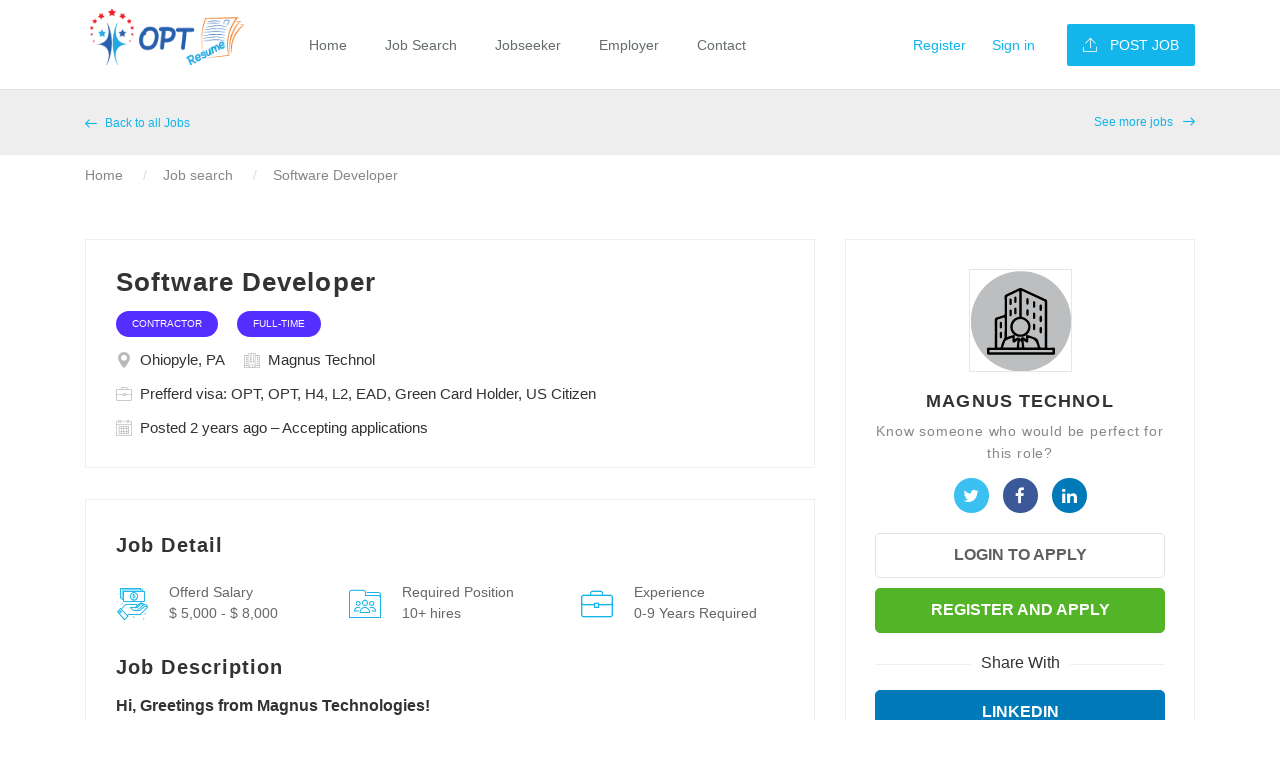

--- FILE ---
content_type: text/html; charset=UTF-8
request_url: https://www.optresume.com/software-developer-job-in-ohiopyle-pa-jobid-886
body_size: 6522
content:
<!DOCTYPE html>
<html lang="en">
<head>
    <meta name="viewport" content="width=device-width,minimum-scale=1,initial-scale=1" />
<meta http-equiv="Content-Type" content="text/html; charset=utf-8">
<meta http-equiv="X-UA-Compatible" content="IE=edge">
<title>Software Developer Job In Magnus Technol At Ohiopyle, PA</title>
<meta name="description" content="Click To Apply For Software Developer Jobs Posted By Magnus Technol View Job Description,Job Type, Experience For Software Developer Jobs In Ohiopyle, PA And Apply Now To Get Hired."/>
<link rel="canonical" href="https://www.optresume.com/software-developer-job-in-ohiopyle-pa-jobid-886">					
                     
										<meta name="robots" content="index,follow" />
                                            

													<link rel="amphtml" href="https://www.optresume.com/amp/software-developer-job-in-ohiopyle-pa-jobid-886" />
	

<style>.googlediv{text-align: center;width: 100%;height: auto;clear: both;margin: 10px 0 10px 0;padding: 0;}.box-list { margin: 20px 0;}</style>
<link rel="shortcut icon" href="https://www.optresume.com/assets/images/favicon.ico" type="image/ico">
<link rel="icon" href="https://www.optresume.com/assets/images/favicon.ico" type="image/ico">
<link rel="preload"  href="https://www.optresume.com/assets/css/one.css" as="style" />
<link href="https://www.optresume.com/assets/css/one.css" rel="stylesheet">
												
														<!-- Global site tag (gtag.js) - Google Analytics -->
														<script async src="https://www.googletagmanager.com/gtag/js?id=UA-155156293-1"></script>
														<script>
														window.dataLayer = window.dataLayer || [];

														function gtag() {
															dataLayer.push(arguments);
														}
														gtag('js', new Date());
														gtag('config', 'UA-155156293-1');
														</script>
<script type="application/ld+json">{"@context": "http://schema.org","@type": "JobPosting","title": "Software developer","datePosted": "2023-12-29T16:11:22-0500","description":"<p>Hi, Greetings from Magnus Technologies!<\/p><ul><li>We are set forth to announce that we are having huge openings with our Clients&nbsp;where few are also a Direct Clients and are looking for a self-starter who can understand open source components, modify, integrate and build a system level software applications.<\/li><li>The candidate should able to work with Linux based systems with shell scripting.<\/li><li>The candidate should able to work with different languages such as&nbsp;&nbsp;c, c++, python, Java, Java UI, J2EE, .NET, Selenium, Salesforce etc.<\/li><li>The candidate can work remotely and visit the office as and when needed for design discussions.&nbsp;<\/li><li>This is 3 months assignment with a research firm located in Princeton,&nbsp;NJ and pay rate of&nbsp;$5000 to $8000 per month&nbsp;based on performance.<\/li><\/ul>Job Requirement<p>1) Python, Java, C++, JavaScript, Ruby, etc., depending on the job requirements<\/p><p>2) Ability to analyze and solve complex problems efficiently and logically.<\/p><p>3) Knowledge of software development methodologies, practices, and principles.<\/p><p>4) Familiarity with version control systems like Git and understanding of branching, merging, and code review processes.<\/p>","employmentType": "FULL_TIME","hiringOrganization" : { "@type" : "Organization","name" : "Magnus technol"},"jobLocation" : { "@type": "Place", "address": { "@type": "PostalAddress","addressLocality": "Ohiopyle, PA","addressRegion": "Ohiopyle, PA", "addressCountry": "US"}}}</script>    <link href="https://www.optresume.com/assets/css/job-detail-two.css" rel="stylesheet">
    <style type="text/css">.widget_similarjobs_btn1 {
    right: 0px;
    top: 0px;
    background-color: #12b5ea;
    padding: 6px 8px;
    color: #ffffff;
    text-transform: uppercase;
    border-radius: 4px;
}
.widget_similarjobs_btn2 {
    right: 0px;
    top: 0px;
    background-color: #53b427;
    padding: 6px 8px;
    color: #ffffff;
    text-transform: uppercase;
    border-radius: 4px;
}</style>
</head>

<body>
    
    <!-- Wrapper -->
    <div class="careerfy-wrapper">

        <!-- Header -->
         <header id="careerfy-header" class="careerfy-header-one">
            <div class="container">
                <div class="row">
                    <aside class="col-md-2"> <a href="https://www.optresume.com/" class="careerfy-logo"><img src="https://www.optresume.com/assets/images/logo.png" alt="OPTResume.com"></a> </aside>
                    <aside class="col-md-6">
                        <nav class="careerfy-navigation">
                            <div class="navbar-header">
                                <button type="button" class="navbar-toggle collapsed" data-toggle="collapse" data-target="#careerfy-navbar-collapse-1" aria-expanded="false">
                                    <span class="icon-bar"></span>
                                    <span class="icon-bar"></span>
                                    <span class="icon-bar"></span>
                                </button>
                            </div>
                            <div class="collapse navbar-collapse" id="careerfy-navbar-collapse-1">
                            <ul class="navbar-nav">
                                <li  ><a href="https://www.optresume.com/">Home</a></li>
                                <li  ><a href="https://www.optresume.com/job-search">Job Search</a></li>
                                
                                    <li><a href="https://www.optresume.com/jobseeker/register">Jobseeker</a>
                                        <ul class="sub-menu">
                                            <li><a href="https://www.optresume.com/jobseeker/register">Jobseeker Signup</a></li>
                                            <li><a href="https://www.optresume.com/jobseeker/login">Jobseeker Login</a></li>
                                            <li><a href="https://www.optresume.com/job-placement-program">100% Placement</a></li>
   <li ><a href="https://www.optresume.com/blast-your-resume"> Resume blast</a></li>
  <li ><a href="https://www.optresume.com/prioritize-your-resume">Resume Prioritizing</a></li>
   <li ><a href="https://www.optresume.com/build-your-resume">Resume Writing</a></li>
                                         </ul>
                                    </li>

                                    <li><a href="#">Employer</a>
                                        <ul class="sub-menu">
                                            <li><a href="https://www.optresume.com/employer/register">Employer Signup</a></li>
                                            <li><a href="https://www.optresume.com/employer/login">Employer Login</a></li>
                                             <li><a href="https://www.optresume.com/search-resumes">Search Resumes</a></li>
                                            <li><a href="https://www.optresume.com/resume-packages">Resume Packages</a></li>
                                            
                                            
                                         </ul>
                                    </li>
                                    
                                    <li ><a href="https://www.optresume.com/contact-us">Contact</a></li>
                                </ul>
                            </div>
                      </nav>
                    </aside>
                    <aside class="col-md-4">
                        <div class="careerfy-right">
                            <ul class="careerfy-user-section">
                                <li><a class="careerfy-color" href="https://www.optresume.com/jobseeker/register">Register</a></li>
                                <li><a class="careerfy-color careerfy-open-signup-tab" href="#">Sign in</a></li>
                            </ul>
                            <a href="https://www.optresume.com/employer/register" class="careerfy-simple-btn careerfy-bgcolor"><span> <i class="careerfy-icon careerfy-arrows-2"></i> Post Job</span></a>
                        </div>
                    </aside>
                </div>
            </div>
        </header>
        
        <!-- Header -->
        
        <!-- SubHeader -->
        <div class="careerfy-subheader-style7">
            
            <!-- SubHeader Style7 Top -->
            <div class="careerfy-subheader-style7-top">
                <div class="container">
                    <div class="row">
                        <div class="careerfy-column-12">
                            <a href="https://www.optresume.com/job-search" class="careerfy-left"><i class="careerfy-icon careerfy-arrows22"></i> Back to all Jobs</a>
                            <a href="https://www.optresume.com/job-search" class="careerfy-right">See more jobs <i class="careerfy-icon careerfy-arrows22"></i></a>
                        </div>
                    </div>
                </div>
            </div>
            <!-- SubHeader Style7 Top -->
            <div class="careerfy-breadcrumb-style7">
                <div class="container">
                    <ul>
                        <li><a href="https://www.optresume.com/">Home</a></li>                        
                        <li><a href="https://www.optresume.com/job-search">Job search</a></li>
                        <li><a href="https://www.optresume.com/software-developer-job-in-ohiopyle-pa-jobid-886">Software Developer</a></li>
                    </ul>
                </div>
            </div>

        </div>
        <!-- SubHeader -->

        <!-- Main Content -->
        <div class="careerfy-main-content">
            
            <!-- Main Section -->
            <div class="careerfy-main-section">
                <div class="container">
                    <div class="row">
                      
                        <!-- Job Detail Content -->
                        <div class="careerfy-column-8">
                            <div class="careerfy-typo-wrap">
                                <div class="careerfy-jobdetail-content-list">
                                    <h1>Software Developer</h1>
                                    <ul>
                                                                 
                            <li><span>Contractor</span></li>
                                                        
                            <li><span>Full-Time</span></li>
                                                    </ul>
                            <ul>
                                        
                                        <li><i class="careerfy-icon careerfy-maps-and-flags"></i>Ohiopyle, PA</li>
                                        <li><i class="careerfy-icon careerfy-building"></i> Magnus Technol</li>
                                        <li><i class="careerfy-icon careerfy-briefcase"></i>Prefferd visa: OPT, OPT, H4, L2, EAD, Green Card Holder, US Citizen</li>
                                        
                                    </ul>
                                    <ul>
                                        <li><i class="careerfy-icon careerfy-calendar-1"></i> Posted 2 years ago – Accepting applications</li>
                                        <!--<li><i class="careerfy-icon careerfy-view"></i> Views 3806</li>-->
                                    </ul>
                                </div>
                                <div class="careerfy-jobdetail-content">
                                    <div class="careerfy-content-title"><span class="h2-title">Job Detail</span></div>
                                    <div class="careerfy-jobdetail-services">
                                        <ul class="careerfy-row">
                                            <li class="careerfy-column-4">
                                                <i class="careerfy-icon careerfy-salary"></i>
                                                <div class="careerfy-services-text">Offerd Salary <small>$ 5,000 - $ 8,000</small></div>
                                            </li>
                                            <li class="careerfy-column-4">
                                                <i class="careerfy-icon careerfy-social-media"></i>
                                                <div class="careerfy-services-text">Required Position<small>
                                                10+ hires</small></div>
                                            </li>
                                            <li class="careerfy-column-4">
                                                <i class="careerfy-icon careerfy-briefcase"></i>
                                                <div class="careerfy-services-text">Experience <small>0-9 Years Required</small>

                                                </div>
                                            </li>
                                           
                                        </ul>
                                    </div>
                                    <div class="careerfy-content-title"><span class="h2-title">Job Description</span></div>
                                    <div class="careerfy-description">
                                         <p><strong>Hi, Greetings from Magnus Technologies!</strong></p><ul><li>We are set forth to announce that we are having huge openings with our Clients&nbsp;where few are also a Direct Clients and are looking for a self-starter who can understand open source components, modify, integrate and build a system level software applications.</li><li>The candidate should able to work with Linux based systems with shell scripting.</li><li>The candidate should able to work with different languages such as&nbsp;&nbsp;c, c++, python, Java, Java UI, J2EE, .NET, Selenium, Salesforce etc.</li><li>The candidate can work remotely and visit the office as and when needed for design discussions.&nbsp;</li><li>This is 3 months assignment with a research firm located in Princeton,&nbsp;NJ and pay rate of&nbsp;$5000 to $8000 per month&nbsp;based on performance.</li></ul>                                    </div>
                                    <div class="careerfy-content-title"><span class="h2-title">Job Requirement</span></div>
                                    <div class="careerfy-description">
                                         <p>1) Python, Java, C++, JavaScript, Ruby, etc., depending on the job requirements</p><p>2) Ability to analyze and solve complex problems efficiently and logically.</p><p>3) Knowledge of software development methodologies, practices, and principles.</p><p>4) Familiarity with version control systems like Git and understanding of branching, merging, and code review processes.</p>                                    </div>
                                                                   
                                    <div class="careerfy-content-title"><span class="h2-title">Required skills</span></div>
                                    <div class="careerfy-jobdetail-tags">
                                                                                <a href="https://www.optresume.com/c-jobs">c</a>
                                                                           </div>
                                </div>

                            </div>
                        </div>
                    
                        <!-- Job Detail Content -->
                        <!-- Job Detail SideBar -->
                        <aside class="careerfy-column-4">
                            <div class="careerfy-typo-wrap">
                                <div class="widget widget_application_apply">
                                     <img src="https://www.optresume.com/assets/company-logo/default.png" alt="Magnus Technol"> 
                            <h2>Magnus Technol</h2>
                                    <p>Know someone who would be perfect for this role?</p>
                                    <ul class="widget_application_social">
                                        <li><a href="" class="fa fa-twitter"></a></li>
                                        <li><a href="" class="fa fa-facebook-f"></a></li>
                                        <li><a href="" class="fa fa-linkedin"></a></li>
                                        
                                    </ul>
                                                                      <a href="https://www.optresume.com/jobseeker/login" class="shortlist_job_btn">Login to Apply</a>
                                    <a href="https://www.optresume.com/jobseeker/register" class="widget_application_apply_btn">Register and Apply</a>
                                                                        <div class="careerfy-applywith-title"><small>share with</small></div>
                                     <a href="javascript:void(0)" rel="nofollow" class="widget_application_apply_btn linkedin" onclick="javascript:genericSocialShare('http://www.linkedin.com/shareArticle?mini=true&url=https://www.optresume.com/software-developer-job-in-ohiopyle-pa-jobid-886')">LinkedIn</a>
                                    <a href="javascript:void(0)" rel="nofollow" class="widget_application_apply_btn facebook" onclick="javascript:genericSocialShare('http://www.facebook.com/sharer.php?u=https://www.optresume.com/software-developer-job-in-ohiopyle-pa-jobid-886')">Facebook</a>
                                   
                                    
                                    <div id="widget-application-countdown" class="widget-application-countdown"></div>
                                    
                                </div>
                              
                            </div>
                        </aside>
                        <!-- Job Detail SideBar -->
                         
                    </div>
                </div>
            </div>
            <!-- Main Section -->

        </div>
        <!-- Main Content -->
        
        <!-- Footer -->
       <footer id="careerfy-footer" class="careerfy-footer-one">
            <div class="container">
                
                <div class="careerfy-footer-widget">
                    <div class="row">
                        <aside class="widget col-md-3 widget_contact_info">
                            <div class="widget_contact_wrap">
                                <a class="careerfy-footer-logo" href="https://www.optresume.com/"><img src="https://www.optresume.com/assets/images/footer-logo.png" alt="OPTResume.com"></a>
                                <p>With Numerous OPT Jobs and the Biggest OPT Resume Database, OPTResume.com, is a one stop solution for Employers and OPT candidates.</p>
                                <a href="https://www.optresume.com/about-us" class="careerfy-classic-btn careerfy-bgcolor">Learn more</a>
                            </div>
                        </aside>
                        <aside class="widget col-md-2 widget_nav_manu">
                            <div class="footer-widget-title"><span class="title-h2">Company</span></div>
                            <ul>
                                <li><a href="https://www.optresume.com/blog">Blog</a></li>
                                <li><a href="https://www.optresume.com/contact-us">Contact</a></li>
                                <li><a href="https://www.optresume.com/about-us">About Us</a></li>
                                <li><a href="https://www.optresume.com/refund-policy">Refund Policy</a></li>
                                <li><a href="https://www.optresume.com/privacy-policy">Privacy Policy</a></li>
                                <li><a href="https://www.optresume.com/terms-conditions">Terms & conditions</a></li>
                                
                            </ul>
                        </aside>
                        <aside class="widget col-md-2 widget_nav_manu">
                            <div class="footer-widget-title"><span class="title-h2">For Candidates</span></div>
                            <ul>
                                <li><a href="https://www.optresume.com/job-search">View All Jobs</a></li>
                                <li><a href="https://www.optresume.com/jobseeker/register">Submit Resume</a></li>
                                <li><a href="https://www.optresume.com/jobseeker/login">Login</a></li>
                                <li><a href="https://www.optresume.com/opt-jobs">OPT Jobs</a></li>
                                
                                
                            </ul>
                        </aside>
                        <aside class="widget col-md-2 widget_nav_manu">
                            <div class="footer-widget-title"><span class="title-h2">For Employers</span></div>
                            <ul>
                                <li><a href="https://www.optresume.com/search-resumes">Browse Candidates</a></li>
                                <li><a href="https://www.optresume.com/employer/register">Post job</a></li>
                                <li><a href="https://www.optresume.com/employer/login">Employers login</a></li>
                                <li><a href="https://www.optresume.com/resume-packages">Resume Packages</a></li>
                            </ul>
                        </aside>
                        <aside class="widget col-md-3 widget_nav_manu">
                            <div class="footer-widget-title"><span class="title-h2">Jobs by Location</span></div>
                            <ul>
                                <li><a href="https://www.optresume.com/opt-jobs-in-california">OPT Jobs in California</a></li>
                                <li><a href="https://www.optresume.com/opt-jobs-in-texas">OPT Jobs in Texas</a></li>
                                <li><a href="https://www.optresume.com/opt-jobs-in-massachusetts">OPT Jobs in Massachusetts</a></li>
                                <li><a href="https://www.optresume.com/opt-jobs-in-florida">OPT Jobs in Florida</a></li>
                                <li><a href="https://www.optresume.com/opt-jobs-in-atlanta">OPT Jobs in Atlanta</a></li>
                                <li><a href="https://www.optresume.com/opt-jobs-in-pennsylvania">OPT Jobs in Pennsylvania</a></li>
                            </ul>
                        </aside>
                        <aside class="widget col-md-12 widget_contact_info">
                            <div class="widget_contact_wrap">
                                <span style="color:#c5c5c5; float:left; width:100%;text-align:center">OPTResume.com is an equal opportunity employer.
		<br>We do not discriminate against any candidate based upon sexual orientation, national origin, race, color, religion, gender identity, protected veteran, or disability status.
		<br>We are not a Consulting Firm or Training Company or H1B Sponsor.</span>
                            </div>
                        </aside>
                    </div>
                </div>
                
                <div class="careerfy-copyright">
                    
                    <p>Copyrights © 2026 All Rights Reserved by <a href="https://www.optresume.com/" class="careerfy-color">OPTResume.com</a></p>
                    <ul class="careerfy-social-network">
                        <li><a href="https://www.facebook.com/optresume/" class="careerfy-bgcolorhover fa fa-facebook" target="_blank"></a></li>
                        <li><a href="https://twitter.com/OPTResume" class="careerfy-bgcolorhover fa fa-twitter" target="_blank"></a></li>
                        <li><a href="https://www.linkedin.com/company/optresume-com" class="careerfy-bgcolorhover fa fa-linkedin" target="_blank"></a></li>
                    </ul>
                    
                </div>
                
            </div>
        </footer>        <!-- Footer -->

    </div>
    
    <div class="careerfy-modal fade careerfy-typo-wrap" id="JobSearchModalSignup">
        <div class="modal-inner-area">&nbsp;</div>
        <div class="modal-content-area">
            <div class="modal-box-area">

                <div class="careerfy-modal-title-box">
                   
                    <span class="modal-close"><i class="fa fa-times"></i></span>
                </div>
                <form method="post"  action="https://www.optresume.com/jobseeker/login">
                    
                    <div class="careerfy-user-options">
                        <ul >
                            <li class="active" style="width: 100%;">
                                <a href="https://www.optresume.com/jobseeker/login">
                                     <i class="careerfy-icon careerfy-user"></i>
                                     <span>Candidate</span>
                                     <small>I want to discover awesome opportunities.</small>
                                </a>
                            </li>
                          
                        </ul>
                    </div>
                    <div class="careerfy-user-form">
                        <ul>
                            <li>
                                <label>Email Address:</label>
                                <input class="form-control input-lg required" name="email" id="email" type="text" placeholder="Email Address" value=""/>
                                <i class="careerfy-icon careerfy-mail"></i>
                            </li>
                            <li>
                                <label>Password:</label>
                               <input class="form-control input-lg required" name="password" id="password" type="password" placeholder="Password" value=""/>
                                <i class="careerfy-icon careerfy-multimedia"></i>
                            </li>
                            <li>
                                <input type="submit" value="Sign In">
                            </li>
                        </ul>
                        <div class="clearfix"></div>
                        <div class="careerfy-user-form-info">
                            <p><a href="https://www.optresume.com/jobseeker/forgot-password">Forgot Password?</a> | <a href="https://www.optresume.com/jobseeker/register">Sign Up</a></p>
                            <div class="careerfy-checkbox">
                                <input type="checkbox" id="r10" name="rememberme" />
                                <label for="r10"><span></span> Remember Password</label>
                            </div>
                        </div>
                    </div>
                    
                    
                </form>
                
            </div>
        </div>
    </div>

    <script type="text/javascript" src="https://www.optresume.com/assets/script/jquery.js"></script>
<script type="text/javascript" src="https://www.optresume.com/assets/script/bootstrap.js"></script>
<script type="text/javascript" src="https://www.optresume.com/assets/script/slick-slider.js"></script>
<script type="text/javascript" src="https://www.optresume.com/assets/plugin-script/counter.js"></script>
<script type="text/javascript" src="https://www.optresume.com/assets/plugin-script/isotope.min.js"></script>
<script type="text/javascript" src="https://www.optresume.com/assets/plugin-script/functions.js"></script>
<script type="text/javascript" src="https://www.optresume.com/assets/script/functions.js"></script>
<script type="text/javascript" src="https://www.optresume.com/assets/script/validate.js"></script>
<script type="text/javascript" src="https://www.optresume.com/assets/script/allvalidate.js"></script>


<script>
        $("document").ready(function() {
            setTimeout(function() {
                $(".careerfy-open-query-popup").trigger('click');
            },10);
        });
    $(document).on('click', '.careerfy-open-query-popup', function () {
     var data_price= $(this).attr("data-price");
            jobsearch_modal_popup_open('QueryModalPopup');
        document.getElementById("planid").value=data_price;
     
});

 $("#qmodalform2").click(function() {
        var e = document.getElementById("modal_name").value,
            t = document.getElementById("modal_email").value,
            n = document.getElementById("modal_phone").value;
            p = document.getElementById("planid").value;
        if(null == e || "" == e) return document.getElementById("errr1").innerHTML = "*Please Specify Your Name", !1;
        if(null == t || "" == t) return document.getElementById("errr2").innerHTML = "*Please Specify Your Email Address", !1;
       var o = /^([A-Za-z0-9_\-\.])+\@([A-Za-z0-9_\-\.])+\.([A-Za-z]{2,4})$/;
        return o.test(t) ? n.length <= 11 ? (document.getElementById("errr3").innerHTML = "*Required Valid Contact Number", !1) : ($('#QueryModalPopup').removeClass('fade-in').addClass('fade'),$("body").removeClass('careerfy-modal-active'),
        $.ajax({
            type: "POST",
            cache: !1,
             url: "https://www.optresume.com/modal-queries-popup",
            data: { 'name': e, 'email' : t, 'phone' : n,'planid':p, 'pageurl' : "https://www.optresume.com/software-developer-job-in-ohiopyle-pa-jobid-886"},
            success: function(e) {
                // rews_modal('We have received your inquiry and get back to you as soon as possible.')
              
                    window.location.href= "https://www.optresume.com/thank-you";
                    return false;
            }
        }), !1) : (document.getElementById("errr2").innerHTML = "*Required Valid Email", !1)
     
 }) 

function clearcontact() {
    document.getElementById("errr1").innerHTML = "", document.getElementById("errr2").innerHTML = "", document.getElementById("errr3").innerHTML = ""
}

function rews_modal(msg)
  {
    
       swal({
          title: msg,
          text: "",
          type: "success",
          showCancelButton: false,
          closeOnConfirm: false,
          showLoaderOnConfirm: true
        }, function () {
            window.location.href='';
        });

  }
</script>    <script>
    function genericSocialShare(url) {
    var  title='OPTResume'; var w=648;  var h=395;
    var dualScreenLeft = window.screenLeft != undefined ? window.screenLeft : window.screenX;
    var dualScreenTop = window.screenTop != undefined ? window.screenTop : window.screenY;

    var width = window.innerWidth ? window.innerWidth : document.documentElement.clientWidth ? document.documentElement.clientWidth : screen.width;
    var height = window.innerHeight ? window.innerHeight : document.documentElement.clientHeight ? document.documentElement.clientHeight : screen.height;

    var left = ((width / 2) - (w / 2)) + dualScreenLeft;
    var top = ((height / 2) - (h / 2)) + dualScreenTop;
    var newWindow = window.open(url, title, 'scrollbars=yes, width=' + w + ', height=' + h + ', top=' + top + ', left=' + left);

    // Puts focus on the newWindow
    if (window.focus) {
        newWindow.focus();
    }
}
   $('.apply').click(function(){
              var jid=$(this).attr('jid');
                   $.ajax({
                    type: 'POST',
                    url: jid,
                    success: function(data) {
                       location.reload();
                    }    
              });  
    });
</script>

</body>



</html>


--- FILE ---
content_type: text/css
request_url: https://www.optresume.com/assets/css/one.css
body_size: 301134
content:
@charset "UTF-8";html{font-family:sans-serif;-webkit-text-size-adjust:100%;-ms-text-size-adjust:100%}body{margin:0}article,aside,details,figcaption,figure,footer,header,hgroup,main,menu,nav,section,summary{display:block}audio,canvas,progress,video{display:inline-block;vertical-align:baseline}audio:not([controls]){display:none;height:0}[hidden],template{display:none}a{background-color:transparent}a:active,a:hover{outline:0}abbr[title]{border-bottom:1px dotted}b,strong{font-weight:700}dfn{font-style:italic}h1{margin:.67em 0;font-size:2em}mark{color:#000;background:#ff0}small{font-size:80%}sub,sup{position:relative;font-size:75%;line-height:0;vertical-align:baseline}sup{top:-.5em}sub{bottom:-.25em}img{border:0}svg:not(:root){overflow:hidden}figure{margin:1em 40px}hr{height:0;-webkit-box-sizing:content-box;-moz-box-sizing:content-box;box-sizing:content-box}pre{overflow:auto}code,kbd,pre,samp{font-family:monospace,monospace;font-size:1em}button,input,optgroup,select,textarea{margin:0;font:inherit;color:inherit}button{overflow:visible}button,select{text-transform:none}button,html input[type=button],input[type=reset],input[type=submit]{-webkit-appearance:button;cursor:pointer}button[disabled],html input[disabled]{cursor:default}button::-moz-focus-inner,input::-moz-focus-inner{padding:0;border:0}input{line-height:normal}input[type=checkbox],input[type=radio]{-webkit-box-sizing:border-box;-moz-box-sizing:border-box;box-sizing:border-box;padding:0}input[type=number]::-webkit-inner-spin-button,input[type=number]::-webkit-outer-spin-button{height:auto}input[type=search]{-webkit-box-sizing:content-box;-moz-box-sizing:content-box;box-sizing:content-box;-webkit-appearance:textfield}input[type=search]::-webkit-search-cancel-button,input[type=search]::-webkit-search-decoration{-webkit-appearance:none}fieldset{padding:.35em .625em .75em;margin:0 2px;border:1px solid silver}legend{padding:0;border:0}textarea{overflow:auto}optgroup{font-weight:700}table{border-spacing:0;border-collapse:collapse}td,th{padding:0}/*! Source: https://github.com/h5bp/html5-boilerplate/blob/master/src/css/main.css */@media print{*,:after,:before{color:#000 !important;text-shadow:none !important;background:0 0 !important;-webkit-box-shadow:none !important;box-shadow:none !important}a,a:visited{text-decoration:underline}a[href]:after{content:" (" attr(href) ")"}abbr[title]:after{content:" (" attr(title) ")"}a[href^="#"]:after,a[href^="javascript:"]:after{content:""}blockquote,pre{border:1px solid #999;page-break-inside:avoid}thead{display:table-header-group}img,tr{page-break-inside:avoid}img{max-width:100% !important}h2,h3,p{orphans:3;widows:3}h2,h3{page-break-after:avoid}.navbar{display:none}.btn>.caret,.dropup>.btn>.caret{border-top-color:#000 !important}.label{border:1px solid #000}.table{border-collapse:collapse !important}.table td,.table th{background-color:#fff !important}.table-bordered td,.table-bordered th{border:1px solid #ddd !important}}@font-face{font-family:'Glyphicons Halflings';src:url(../fonts/glyphicons-halflings-regular.html);src:url(../fonts/glyphicons-halflings-regulard41d.html?#iefix) format('embedded-opentype'),url(../fonts/glyphicons-halflings-regular-2.html) format('woff2'),url(../fonts/glyphicons-halflings-regular-3.html) format('woff'),url(../fonts/glyphicons-halflings-regular-4.html) format('truetype'),url(../fonts/glyphicons-halflings-regular-5.html#glyphicons_halflingsregular) format('svg');font-display:swap}.glyphicon{position:relative;top:1px;display:inline-block;font-family:'Glyphicons Halflings';font-style:normal;font-weight:400;line-height:1;-webkit-font-smoothing:antialiased;-moz-osx-font-smoothing:grayscale}.glyphicon-asterisk:before{content:"\002a"}.glyphicon-plus:before{content:"\002b"}.glyphicon-eur:before,.glyphicon-euro:before{content:"\20ac"}.glyphicon-minus:before{content:"\2212"}.glyphicon-cloud:before{content:"\2601"}.glyphicon-envelope:before{content:"\2709"}.glyphicon-pencil:before{content:"\270f"}.glyphicon-glass:before{content:"\e001"}.glyphicon-music:before{content:"\e002"}.glyphicon-search:before{content:"\e003"}.glyphicon-heart:before{content:"\e005"}.glyphicon-star:before{content:"\e006"}.glyphicon-star-empty:before{content:"\e007"}.glyphicon-user:before{content:"\e008"}.glyphicon-film:before{content:"\e009"}.glyphicon-th-large:before{content:"\e010"}.glyphicon-th:before{content:"\e011"}.glyphicon-th-list:before{content:"\e012"}.glyphicon-ok:before{content:"\e013"}.glyphicon-remove:before{content:"\e014"}.glyphicon-zoom-in:before{content:"\e015"}.glyphicon-zoom-out:before{content:"\e016"}.glyphicon-off:before{content:"\e017"}.glyphicon-signal:before{content:"\e018"}.glyphicon-cog:before{content:"\e019"}.glyphicon-trash:before{content:"\e020"}.glyphicon-home:before{content:"\e021"}.glyphicon-file:before{content:"\e022"}.glyphicon-time:before{content:"\e023"}.glyphicon-road:before{content:"\e024"}.glyphicon-download-alt:before{content:"\e025"}.glyphicon-download:before{content:"\e026"}.glyphicon-upload:before{content:"\e027"}.glyphicon-inbox:before{content:"\e028"}.glyphicon-play-circle:before{content:"\e029"}.glyphicon-repeat:before{content:"\e030"}.glyphicon-refresh:before{content:"\e031"}.glyphicon-list-alt:before{content:"\e032"}.glyphicon-lock:before{content:"\e033"}.glyphicon-flag:before{content:"\e034"}.glyphicon-headphones:before{content:"\e035"}.glyphicon-volume-off:before{content:"\e036"}.glyphicon-volume-down:before{content:"\e037"}.glyphicon-volume-up:before{content:"\e038"}.glyphicon-qrcode:before{content:"\e039"}.glyphicon-barcode:before{content:"\e040"}.glyphicon-tag:before{content:"\e041"}.glyphicon-tags:before{content:"\e042"}.glyphicon-book:before{content:"\e043"}.glyphicon-bookmark:before{content:"\e044"}.glyphicon-print:before{content:"\e045"}.glyphicon-camera:before{content:"\e046"}.glyphicon-font:before{content:"\e047"}.glyphicon-bold:before{content:"\e048"}.glyphicon-italic:before{content:"\e049"}.glyphicon-text-height:before{content:"\e050"}.glyphicon-text-width:before{content:"\e051"}.glyphicon-align-left:before{content:"\e052"}.glyphicon-align-center:before{content:"\e053"}.glyphicon-align-right:before{content:"\e054"}.glyphicon-align-justify:before{content:"\e055"}.glyphicon-list:before{content:"\e056"}.glyphicon-indent-left:before{content:"\e057"}.glyphicon-indent-right:before{content:"\e058"}.glyphicon-facetime-video:before{content:"\e059"}.glyphicon-picture:before{content:"\e060"}.glyphicon-map-marker:before{content:"\e062"}.glyphicon-adjust:before{content:"\e063"}.glyphicon-tint:before{content:"\e064"}.glyphicon-edit:before{content:"\e065"}.glyphicon-share:before{content:"\e066"}.glyphicon-check:before{content:"\e067"}.glyphicon-move:before{content:"\e068"}.glyphicon-step-backward:before{content:"\e069"}.glyphicon-fast-backward:before{content:"\e070"}.glyphicon-backward:before{content:"\e071"}.glyphicon-play:before{content:"\e072"}.glyphicon-pause:before{content:"\e073"}.glyphicon-stop:before{content:"\e074"}.glyphicon-forward:before{content:"\e075"}.glyphicon-fast-forward:before{content:"\e076"}.glyphicon-step-forward:before{content:"\e077"}.glyphicon-eject:before{content:"\e078"}.glyphicon-chevron-left:before{content:"\e079"}.glyphicon-chevron-right:before{content:"\e080"}.glyphicon-plus-sign:before{content:"\e081"}.glyphicon-minus-sign:before{content:"\e082"}.glyphicon-remove-sign:before{content:"\e083"}.glyphicon-ok-sign:before{content:"\e084"}.glyphicon-question-sign:before{content:"\e085"}.glyphicon-info-sign:before{content:"\e086"}.glyphicon-screenshot:before{content:"\e087"}.glyphicon-remove-circle:before{content:"\e088"}.glyphicon-ok-circle:before{content:"\e089"}.glyphicon-ban-circle:before{content:"\e090"}.glyphicon-arrow-left:before{content:"\e091"}.glyphicon-arrow-right:before{content:"\e092"}.glyphicon-arrow-up:before{content:"\e093"}.glyphicon-arrow-down:before{content:"\e094"}.glyphicon-share-alt:before{content:"\e095"}.glyphicon-resize-full:before{content:"\e096"}.glyphicon-resize-small:before{content:"\e097"}.glyphicon-exclamation-sign:before{content:"\e101"}.glyphicon-gift:before{content:"\e102"}.glyphicon-leaf:before{content:"\e103"}.glyphicon-fire:before{content:"\e104"}.glyphicon-eye-open:before{content:"\e105"}.glyphicon-eye-close:before{content:"\e106"}.glyphicon-warning-sign:before{content:"\e107"}.glyphicon-plane:before{content:"\e108"}.glyphicon-calendar:before{content:"\e109"}.glyphicon-random:before{content:"\e110"}.glyphicon-comment:before{content:"\e111"}.glyphicon-magnet:before{content:"\e112"}.glyphicon-chevron-up:before{content:"\e113"}.glyphicon-chevron-down:before{content:"\e114"}.glyphicon-retweet:before{content:"\e115"}.glyphicon-shopping-cart:before{content:"\e116"}.glyphicon-folder-close:before{content:"\e117"}.glyphicon-folder-open:before{content:"\e118"}.glyphicon-resize-vertical:before{content:"\e119"}.glyphicon-resize-horizontal:before{content:"\e120"}.glyphicon-hdd:before{content:"\e121"}.glyphicon-bullhorn:before{content:"\e122"}.glyphicon-bell:before{content:"\e123"}.glyphicon-certificate:before{content:"\e124"}.glyphicon-thumbs-up:before{content:"\e125"}.glyphicon-thumbs-down:before{content:"\e126"}.glyphicon-hand-right:before{content:"\e127"}.glyphicon-hand-left:before{content:"\e128"}.glyphicon-hand-up:before{content:"\e129"}.glyphicon-hand-down:before{content:"\e130"}.glyphicon-circle-arrow-right:before{content:"\e131"}.glyphicon-circle-arrow-left:before{content:"\e132"}.glyphicon-circle-arrow-up:before{content:"\e133"}.glyphicon-circle-arrow-down:before{content:"\e134"}.glyphicon-globe:before{content:"\e135"}.glyphicon-wrench:before{content:"\e136"}.glyphicon-tasks:before{content:"\e137"}.glyphicon-filter:before{content:"\e138"}.glyphicon-briefcase:before{content:"\e139"}.glyphicon-fullscreen:before{content:"\e140"}.glyphicon-dashboard:before{content:"\e141"}.glyphicon-paperclip:before{content:"\e142"}.glyphicon-heart-empty:before{content:"\e143"}.glyphicon-link:before{content:"\e144"}.glyphicon-phone:before{content:"\e145"}.glyphicon-pushpin:before{content:"\e146"}.glyphicon-usd:before{content:"\e148"}.glyphicon-gbp:before{content:"\e149"}.glyphicon-sort:before{content:"\e150"}.glyphicon-sort-by-alphabet:before{content:"\e151"}.glyphicon-sort-by-alphabet-alt:before{content:"\e152"}.glyphicon-sort-by-order:before{content:"\e153"}.glyphicon-sort-by-order-alt:before{content:"\e154"}.glyphicon-sort-by-attributes:before{content:"\e155"}.glyphicon-sort-by-attributes-alt:before{content:"\e156"}.glyphicon-unchecked:before{content:"\e157"}.glyphicon-expand:before{content:"\e158"}.glyphicon-collapse-down:before{content:"\e159"}.glyphicon-collapse-up:before{content:"\e160"}.glyphicon-log-in:before{content:"\e161"}.glyphicon-flash:before{content:"\e162"}.glyphicon-log-out:before{content:"\e163"}.glyphicon-new-window:before{content:"\e164"}.glyphicon-record:before{content:"\e165"}.glyphicon-save:before{content:"\e166"}.glyphicon-open:before{content:"\e167"}.glyphicon-saved:before{content:"\e168"}.glyphicon-import:before{content:"\e169"}.glyphicon-export:before{content:"\e170"}.glyphicon-send:before{content:"\e171"}.glyphicon-floppy-disk:before{content:"\e172"}.glyphicon-floppy-saved:before{content:"\e173"}.glyphicon-floppy-remove:before{content:"\e174"}.glyphicon-floppy-save:before{content:"\e175"}.glyphicon-floppy-open:before{content:"\e176"}.glyphicon-credit-card:before{content:"\e177"}.glyphicon-transfer:before{content:"\e178"}.glyphicon-cutlery:before{content:"\e179"}.glyphicon-header:before{content:"\e180"}.glyphicon-compressed:before{content:"\e181"}.glyphicon-earphone:before{content:"\e182"}.glyphicon-phone-alt:before{content:"\e183"}.glyphicon-tower:before{content:"\e184"}.glyphicon-stats:before{content:"\e185"}.glyphicon-sd-video:before{content:"\e186"}.glyphicon-hd-video:before{content:"\e187"}.glyphicon-subtitles:before{content:"\e188"}.glyphicon-sound-stereo:before{content:"\e189"}.glyphicon-sound-dolby:before{content:"\e190"}.glyphicon-sound-5-1:before{content:"\e191"}.glyphicon-sound-6-1:before{content:"\e192"}.glyphicon-sound-7-1:before{content:"\e193"}.glyphicon-copyright-mark:before{content:"\e194"}.glyphicon-registration-mark:before{content:"\e195"}.glyphicon-cloud-download:before{content:"\e197"}.glyphicon-cloud-upload:before{content:"\e198"}.glyphicon-tree-conifer:before{content:"\e199"}.glyphicon-tree-deciduous:before{content:"\e200"}.glyphicon-cd:before{content:"\e201"}.glyphicon-save-file:before{content:"\e202"}.glyphicon-open-file:before{content:"\e203"}.glyphicon-level-up:before{content:"\e204"}.glyphicon-copy:before{content:"\e205"}.glyphicon-paste:before{content:"\e206"}.glyphicon-alert:before{content:"\e209"}.glyphicon-equalizer:before{content:"\e210"}.glyphicon-king:before{content:"\e211"}.glyphicon-queen:before{content:"\e212"}.glyphicon-pawn:before{content:"\e213"}.glyphicon-bishop:before{content:"\e214"}.glyphicon-knight:before{content:"\e215"}.glyphicon-baby-formula:before{content:"\e216"}.glyphicon-tent:before{content:"\26fa"}.glyphicon-blackboard:before{content:"\e218"}.glyphicon-bed:before{content:"\e219"}.glyphicon-apple:before{content:"\f8ff"}.glyphicon-erase:before{content:"\e221"}.glyphicon-hourglass:before{content:"\231b"}.glyphicon-lamp:before{content:"\e223"}.glyphicon-duplicate:before{content:"\e224"}.glyphicon-piggy-bank:before{content:"\e225"}.glyphicon-scissors:before{content:"\e226"}.glyphicon-bitcoin:before{content:"\e227"}.glyphicon-btc:before{content:"\e227"}.glyphicon-xbt:before{content:"\e227"}.glyphicon-yen:before{content:"\00a5"}.glyphicon-jpy:before{content:"\00a5"}.glyphicon-ruble:before{content:"\20bd"}.glyphicon-rub:before{content:"\20bd"}.glyphicon-scale:before{content:"\e230"}.glyphicon-ice-lolly:before{content:"\e231"}.glyphicon-ice-lolly-tasted:before{content:"\e232"}.glyphicon-education:before{content:"\e233"}.glyphicon-option-horizontal:before{content:"\e234"}.glyphicon-option-vertical:before{content:"\e235"}.glyphicon-menu-hamburger:before{content:"\e236"}.glyphicon-modal-window:before{content:"\e237"}.glyphicon-oil:before{content:"\e238"}.glyphicon-grain:before{content:"\e239"}.glyphicon-sunglasses:before{content:"\e240"}.glyphicon-text-size:before{content:"\e241"}.glyphicon-text-color:before{content:"\e242"}.glyphicon-text-background:before{content:"\e243"}.glyphicon-object-align-top:before{content:"\e244"}.glyphicon-object-align-bottom:before{content:"\e245"}.glyphicon-object-align-horizontal:before{content:"\e246"}.glyphicon-object-align-left:before{content:"\e247"}.glyphicon-object-align-vertical:before{content:"\e248"}.glyphicon-object-align-right:before{content:"\e249"}.glyphicon-triangle-right:before{content:"\e250"}.glyphicon-triangle-left:before{content:"\e251"}.glyphicon-triangle-bottom:before{content:"\e252"}.glyphicon-triangle-top:before{content:"\e253"}.glyphicon-console:before{content:"\e254"}.glyphicon-superscript:before{content:"\e255"}.glyphicon-subscript:before{content:"\e256"}.glyphicon-menu-left:before{content:"\e257"}.glyphicon-menu-right:before{content:"\e258"}.glyphicon-menu-down:before{content:"\e259"}.glyphicon-menu-up:before{content:"\e260"}*{-webkit-box-sizing:border-box;-moz-box-sizing:border-box;box-sizing:border-box}:after,:before{-webkit-box-sizing:border-box;-moz-box-sizing:border-box;box-sizing:border-box}html{font-size:10px;-webkit-tap-highlight-color:transparent}body{font-family:"Helvetica Neue",Helvetica,Arial,sans-serif;font-size:14px;line-height:1.42857143;color:#333;background-color:#fff}button,input,select,textarea{font-family:inherit;font-size:inherit;line-height:inherit}a{color:#337ab7;text-decoration:none}a:focus{outline:0 auto -webkit-focus-ring-color;outline-offset:-2px}figure{margin:0}img{vertical-align:middle}.carousel-inner>.item>a>img,.carousel-inner>.item>img,.img-responsive,.thumbnail a>img,.thumbnail>img{display:block;max-width:100%;height:auto}.img-rounded{border-radius:6px}.img-thumbnail{display:inline-block;max-width:100%;height:auto;padding:4px;line-height:1.42857143;background-color:#fff;border:1px solid #ddd;border-radius:4px;-webkit-transition:all .2s ease-in-out;-o-transition:all .2s ease-in-out;transition:all .2s ease-in-out}.img-circle{border-radius:50%}hr{margin-top:20px;margin-bottom:20px;border:0;border-top:1px solid #eee}.sr-only{position:absolute;width:1px;height:1px;padding:0;margin:-1px;overflow:hidden;clip:rect(0,0,0,0);border:0}.sr-only-focusable:active,.sr-only-focusable:focus{position:static;width:auto;height:auto;margin:0;overflow:visible;clip:auto}[role=button]{cursor:pointer}.h1,.h2,.h3,.h4,.h5,.h6,h1,h2,h3,h4,h5,h6{font-family:inherit;font-weight:500;line-height:1.1;color:inherit}.h1 .small,.h1 small,.h2 .small,.h2 small,.h3 .small,.h3 small,.h4 .small,.h4 small,.h5 .small,.h5 small,.h6 .small,.h6 small,h1 .small,h1 small,h2 .small,h2 small,h3 .small,h3 small,h4 .small,h4 small,h5 .small,h5 small,h6 .small,h6 small{font-weight:400;line-height:1;color:#777}.h1,.h2,.h3,h1,h2,h3{margin-top:20px;margin-bottom:10px}.h1 .small,.h1 small,.h2 .small,.h2 small,.h3 .small,.h3 small,h1 .small,h1 small,h2 .small,h2 small,h3 .small,h3 small{font-size:65%}.h4,.h5,.h6,h4,h5,h6{margin-top:10px;margin-bottom:10px}.h4 .small,.h4 small,.h5 .small,.h5 small,.h6 .small,.h6 small,h4 .small,h4 small,h5 .small,h5 small,h6 .small,h6 small{font-size:75%}.h1,h1{font-size:36px}.h2,h2{font-size:30px}.h3,h3{font-size:18px}.h4,h4{font-size:18px}.h5,h5{font-size:14px}.h6,h6{font-size:12px}p{margin:0 0 10px}.lead{margin-bottom:20px;font-size:16px;font-weight:300;line-height:1.4}@media(min-width:768px){.lead{font-size:21px}}.small,small{font-size:85%}.mark,mark{padding:.2em;background-color:#fcf8e3}.text-left{text-align:left}.text-right{text-align:right}.text-center{text-align:center}.text-justify{text-align:justify}.text-nowrap{white-space:nowrap}.text-lowercase{text-transform:lowercase}.text-uppercase{text-transform:uppercase}.text-capitalize{text-transform:capitalize}.text-muted{color:#777}.text-primary{color:#337ab7}a.text-primary:focus,a.text-primary:hover{color:#286090}.text-success{color:#3c763d}a.text-success:focus,a.text-success:hover{color:#2b542c}.text-info{color:#31708f}a.text-info:focus,a.text-info:hover{color:#245269}.text-warning{color:#8a6d3b}a.text-warning:focus,a.text-warning:hover{color:#66512c}.text-danger{color:#a94442}a.text-danger:focus,a.text-danger:hover{color:#843534}.bg-primary{color:#fff;background-color:#337ab7}a.bg-primary:focus,a.bg-primary:hover{background-color:#286090}.bg-success{background-color:#dff0d8}a.bg-success:focus,a.bg-success:hover{background-color:#c1e2b3}.bg-info{background-color:#d9edf7}a.bg-info:focus,a.bg-info:hover{background-color:#afd9ee}.bg-warning{background-color:#fcf8e3}a.bg-warning:focus,a.bg-warning:hover{background-color:#f7ecb5}.bg-danger{background-color:#f2dede}a.bg-danger:focus,a.bg-danger:hover{background-color:#e4b9b9}.page-header{padding-bottom:9px;margin:40px 0 20px;border-bottom:1px solid #eee}ol,ul{margin-top:0;margin-bottom:10px}ol ol,ol ul,ul ol,ul ul{margin-bottom:0}.list-unstyled{padding-left:0;list-style:none}.list-inline{padding-left:0;margin-left:-5px;list-style:none}.list-inline>li{display:inline-block;padding-right:5px;padding-left:5px}dl{margin-top:0;margin-bottom:20px}dd,dt{line-height:1.42857143}dt{font-weight:700}dd{margin-left:0}@media(min-width:768px){.dl-horizontal dt{float:left;width:160px;overflow:hidden;clear:left;text-align:right;text-overflow:ellipsis;white-space:nowrap}.dl-horizontal dd{margin-left:180px}}abbr[data-original-title],abbr[title]{cursor:help;border-bottom:1px dotted #777}.initialism{font-size:90%;text-transform:uppercase}blockquote{padding:10px 20px;margin:0 0 20px;font-size:17.5px;border-left:5px solid #eee}blockquote ol:last-child,blockquote p:last-child,blockquote ul:last-child{margin-bottom:0}blockquote .small,blockquote footer,blockquote small{display:block;font-size:80%;line-height:1.42857143;color:#777}blockquote .small:before,blockquote footer:before,blockquote small:before{content:'\2014 \00A0'}.blockquote-reverse,blockquote.pull-right{padding-right:15px;padding-left:0;text-align:right;border-right:5px solid #eee;border-left:0}.blockquote-reverse .small:before,.blockquote-reverse footer:before,.blockquote-reverse small:before,blockquote.pull-right .small:before,blockquote.pull-right footer:before,blockquote.pull-right small:before{content:''}.blockquote-reverse .small:after,.blockquote-reverse footer:after,.blockquote-reverse small:after,blockquote.pull-right .small:after,blockquote.pull-right footer:after,blockquote.pull-right small:after{content:'\00A0 \2014'}address{margin-bottom:20px;font-style:normal;line-height:1.42857143}code,kbd,pre,samp{font-family:Menlo,Monaco,Consolas,"Courier New",monospace}code{padding:2px 4px;font-size:90%;color:#c7254e;background-color:#f9f2f4;border-radius:4px}kbd{padding:2px 4px;font-size:90%;color:#fff;background-color:#333;border-radius:3px;-webkit-box-shadow:inset 0 -1px 0 rgba(0,0,0,.25);box-shadow:inset 0 -1px 0 rgba(0,0,0,.25)}kbd kbd{padding:0;font-size:100%;font-weight:700;-webkit-box-shadow:none;box-shadow:none}pre{display:block;padding:9.5px;margin:0 0 10px;font-size:13px;line-height:1.42857143;color:#333;word-break:break-all;word-wrap:break-word;background-color:#f5f5f5;border:1px solid #ccc;border-radius:4px}pre code{padding:0;font-size:inherit;color:inherit;white-space:pre-wrap;background-color:transparent;border-radius:0}.pre-scrollable{max-height:340px;overflow-y:scroll}.container{padding-right:15px;padding-left:15px;margin-right:auto !important;margin-left:auto !important}@media(min-width:768px){.container{width:750px}}@media(min-width:992px){.container{width:970px}}@media(min-width:1200px){.container{width:1140px}}.container-fluid{padding-right:15px;padding-left:15px;margin-right:auto;margin-left:auto}.row{margin-right:-15px;margin-left:-15px}.col-lg-1,.col-lg-10,.col-lg-11,.col-lg-12,.col-lg-2,.col-lg-3,.col-lg-4,.col-lg-5,.col-lg-6,.col-lg-7,.col-lg-8,.col-lg-9,.col-md-1,.col-md-10,.col-md-11,.col-md-12,.col-md-2,.col-md-3,.col-md-4,.col-md-5,.col-md-6,.col-md-7,.col-md-8,.col-md-9,.col-sm-1,.col-sm-10,.col-sm-11,.col-sm-12,.col-sm-2,.col-sm-3,.col-sm-4,.col-sm-5,.col-sm-6,.col-sm-7,.col-sm-8,.col-sm-9,.col-xs-1,.col-xs-10,.col-xs-11,.col-xs-12,.col-xs-2,.col-xs-3,.col-xs-4,.col-xs-5,.col-xs-6,.col-xs-7,.col-xs-8,.col-xs-9{position:relative;min-height:1px;padding-right:15px;padding-left:15px}.col-xs-1,.col-xs-10,.col-xs-11,.col-xs-12,.col-xs-2,.col-xs-3,.col-xs-4,.col-xs-5,.col-xs-6,.col-xs-7,.col-xs-8,.col-xs-9{float:left}.col-xs-12{width:100%}.col-xs-11{width:91.66666667%}.col-xs-10{width:83.33333333%}.col-xs-9{width:75%}.col-xs-8{width:66.66666667%}.col-xs-7{width:58.33333333%}.col-xs-6{width:50%}.col-xs-5{width:41.66666667%}.col-xs-4{width:33.33333333%}.col-xs-3{width:25%}.col-xs-2{width:16.66666667%}.col-xs-1{width:8.33333333%}.col-xs-pull-12{right:100%}.col-xs-pull-11{right:91.66666667%}.col-xs-pull-10{right:83.33333333%}.col-xs-pull-9{right:75%}.col-xs-pull-8{right:66.66666667%}.col-xs-pull-7{right:58.33333333%}.col-xs-pull-6{right:50%}.col-xs-pull-5{right:41.66666667%}.col-xs-pull-4{right:33.33333333%}.col-xs-pull-3{right:25%}.col-xs-pull-2{right:16.66666667%}.col-xs-pull-1{right:8.33333333%}.col-xs-pull-0{right:auto}.col-xs-push-12{left:100%}.col-xs-push-11{left:91.66666667%}.col-xs-push-10{left:83.33333333%}.col-xs-push-9{left:75%}.col-xs-push-8{left:66.66666667%}.col-xs-push-7{left:58.33333333%}.col-xs-push-6{left:50%}.col-xs-push-5{left:41.66666667%}.col-xs-push-4{left:33.33333333%}.col-xs-push-3{left:25%}.col-xs-push-2{left:16.66666667%}.col-xs-push-1{left:8.33333333%}.col-xs-push-0{left:auto}.col-xs-offset-12{margin-left:100%}.col-xs-offset-11{margin-left:91.66666667%}.col-xs-offset-10{margin-left:83.33333333%}.col-xs-offset-9{margin-left:75%}.col-xs-offset-8{margin-left:66.66666667%}.col-xs-offset-7{margin-left:58.33333333%}.col-xs-offset-6{margin-left:50%}.col-xs-offset-5{margin-left:41.66666667%}.col-xs-offset-4{margin-left:33.33333333%}.col-xs-offset-3{margin-left:25%}.col-xs-offset-2{margin-left:16.66666667%}.col-xs-offset-1{margin-left:8.33333333%}.col-xs-offset-0{margin-left:0}@media(min-width:768px){.col-sm-1,.col-sm-10,.col-sm-11,.col-sm-12,.col-sm-2,.col-sm-3,.col-sm-4,.col-sm-5,.col-sm-6,.col-sm-7,.col-sm-8,.col-sm-9{float:left}.col-sm-12{width:100%}.col-sm-11{width:91.66666667%}.col-sm-10{width:83.33333333%}.col-sm-9{width:75%}.col-sm-8{width:66.66666667%}.col-sm-7{width:58.33333333%}.col-sm-6{width:50%}.col-sm-5{width:41.66666667%}.col-sm-4{width:33.33333333%}.col-sm-3{width:25%}.col-sm-2{width:16.66666667%}.col-sm-1{width:8.33333333%}.col-sm-pull-12{right:100%}.col-sm-pull-11{right:91.66666667%}.col-sm-pull-10{right:83.33333333%}.col-sm-pull-9{right:75%}.col-sm-pull-8{right:66.66666667%}.col-sm-pull-7{right:58.33333333%}.col-sm-pull-6{right:50%}.col-sm-pull-5{right:41.66666667%}.col-sm-pull-4{right:33.33333333%}.col-sm-pull-3{right:25%}.col-sm-pull-2{right:16.66666667%}.col-sm-pull-1{right:8.33333333%}.col-sm-pull-0{right:auto}.col-sm-push-12{left:100%}.col-sm-push-11{left:91.66666667%}.col-sm-push-10{left:83.33333333%}.col-sm-push-9{left:75%}.col-sm-push-8{left:66.66666667%}.col-sm-push-7{left:58.33333333%}.col-sm-push-6{left:50%}.col-sm-push-5{left:41.66666667%}.col-sm-push-4{left:33.33333333%}.col-sm-push-3{left:25%}.col-sm-push-2{left:16.66666667%}.col-sm-push-1{left:8.33333333%}.col-sm-push-0{left:auto}.col-sm-offset-12{margin-left:100%}.col-sm-offset-11{margin-left:91.66666667%}.col-sm-offset-10{margin-left:83.33333333%}.col-sm-offset-9{margin-left:75%}.col-sm-offset-8{margin-left:66.66666667%}.col-sm-offset-7{margin-left:58.33333333%}.col-sm-offset-6{margin-left:50%}.col-sm-offset-5{margin-left:41.66666667%}.col-sm-offset-4{margin-left:33.33333333%}.col-sm-offset-3{margin-left:25%}.col-sm-offset-2{margin-left:16.66666667%}.col-sm-offset-1{margin-left:8.33333333%}.col-sm-offset-0{margin-left:0}}@media(min-width:992px){.col-md-1,.col-md-10,.col-md-11,.col-md-12,.col-md-2,.col-md-3,.col-md-4,.col-md-5,.col-md-6,.col-md-7,.col-md-8,.col-md-9{float:left}.col-md-12{width:100%}.col-md-11{width:91.66666667%}.col-md-10{width:83.33333333%}.col-md-9{width:75%}.col-md-8{width:66.66666667%}.col-md-7{width:58.33333333%}.col-md-6{width:50%}.col-md-5{width:41.66666667%}.col-md-4{width:33.33333333%}.col-md-3{width:25%}.col-md-2{width:16.66666667%}.col-md-1{width:8.33333333%}.col-md-pull-12{right:100%}.col-md-pull-11{right:91.66666667%}.col-md-pull-10{right:83.33333333%}.col-md-pull-9{right:75%}.col-md-pull-8{right:66.66666667%}.col-md-pull-7{right:58.33333333%}.col-md-pull-6{right:50%}.col-md-pull-5{right:41.66666667%}.col-md-pull-4{right:33.33333333%}.col-md-pull-3{right:25%}.col-md-pull-2{right:16.66666667%}.col-md-pull-1{right:8.33333333%}.col-md-pull-0{right:auto}.col-md-push-12{left:100%}.col-md-push-11{left:91.66666667%}.col-md-push-10{left:83.33333333%}.col-md-push-9{left:75%}.col-md-push-8{left:66.66666667%}.col-md-push-7{left:58.33333333%}.col-md-push-6{left:50%}.col-md-push-5{left:41.66666667%}.col-md-push-4{left:33.33333333%}.col-md-push-3{left:25%}.col-md-push-2{left:16.66666667%}.col-md-push-1{left:8.33333333%}.col-md-push-0{left:auto}.col-md-offset-12{margin-left:100%}.col-md-offset-11{margin-left:91.66666667%}.col-md-offset-10{margin-left:83.33333333%}.col-md-offset-9{margin-left:75%}.col-md-offset-8{margin-left:66.66666667%}.col-md-offset-7{margin-left:58.33333333%}.col-md-offset-6{margin-left:50%}.col-md-offset-5{margin-left:41.66666667%}.col-md-offset-4{margin-left:33.33333333%}.col-md-offset-3{margin-left:25%}.col-md-offset-2{margin-left:16.66666667%}.col-md-offset-1{margin-left:8.33333333%}.col-md-offset-0{margin-left:0}}@media(min-width:1200px){.col-lg-1,.col-lg-10,.col-lg-11,.col-lg-12,.col-lg-2,.col-lg-3,.col-lg-4,.col-lg-5,.col-lg-6,.col-lg-7,.col-lg-8,.col-lg-9{float:left}.col-lg-12{width:100%}.col-lg-11{width:91.66666667%}.col-lg-10{width:83.33333333%}.col-lg-9{width:75%}.col-lg-8{width:66.66666667%}.col-lg-7{width:58.33333333%}.col-lg-6{width:50%}.col-lg-5{width:41.66666667%}.col-lg-4{width:33.33333333%}.col-lg-3{width:25%}.col-lg-2{width:16.66666667%}.col-lg-1{width:8.33333333%}.col-lg-pull-12{right:100%}.col-lg-pull-11{right:91.66666667%}.col-lg-pull-10{right:83.33333333%}.col-lg-pull-9{right:75%}.col-lg-pull-8{right:66.66666667%}.col-lg-pull-7{right:58.33333333%}.col-lg-pull-6{right:50%}.col-lg-pull-5{right:41.66666667%}.col-lg-pull-4{right:33.33333333%}.col-lg-pull-3{right:25%}.col-lg-pull-2{right:16.66666667%}.col-lg-pull-1{right:8.33333333%}.col-lg-pull-0{right:auto}.col-lg-push-12{left:100%}.col-lg-push-11{left:91.66666667%}.col-lg-push-10{left:83.33333333%}.col-lg-push-9{left:75%}.col-lg-push-8{left:66.66666667%}.col-lg-push-7{left:58.33333333%}.col-lg-push-6{left:50%}.col-lg-push-5{left:41.66666667%}.col-lg-push-4{left:33.33333333%}.col-lg-push-3{left:25%}.col-lg-push-2{left:16.66666667%}.col-lg-push-1{left:8.33333333%}.col-lg-push-0{left:auto}.col-lg-offset-12{margin-left:100%}.col-lg-offset-11{margin-left:91.66666667%}.col-lg-offset-10{margin-left:83.33333333%}.col-lg-offset-9{margin-left:75%}.col-lg-offset-8{margin-left:66.66666667%}.col-lg-offset-7{margin-left:58.33333333%}.col-lg-offset-6{margin-left:50%}.col-lg-offset-5{margin-left:41.66666667%}.col-lg-offset-4{margin-left:33.33333333%}.col-lg-offset-3{margin-left:25%}.col-lg-offset-2{margin-left:16.66666667%}.col-lg-offset-1{margin-left:8.33333333%}.col-lg-offset-0{margin-left:0}}table{background-color:transparent}caption{padding-top:8px;padding-bottom:8px;color:#777;text-align:left}th{text-align:left}.table{width:100%;max-width:100%;margin-bottom:20px}.table>tbody>tr>td,.table>tbody>tr>th,.table>tfoot>tr>td,.table>tfoot>tr>th,.table>thead>tr>td,.table>thead>tr>th{padding:8px;line-height:1.42857143;vertical-align:top;border-top:1px solid #ddd}.table>thead>tr>th{vertical-align:bottom;border-bottom:2px solid #ddd}.table>caption+thead>tr:first-child>td,.table>caption+thead>tr:first-child>th,.table>colgroup+thead>tr:first-child>td,.table>colgroup+thead>tr:first-child>th,.table>thead:first-child>tr:first-child>td,.table>thead:first-child>tr:first-child>th{border-top:0}.table>tbody+tbody{border-top:2px solid #ddd}.table .table{background-color:#fff}.table-condensed>tbody>tr>td,.table-condensed>tbody>tr>th,.table-condensed>tfoot>tr>td,.table-condensed>tfoot>tr>th,.table-condensed>thead>tr>td,.table-condensed>thead>tr>th{padding:5px}.table-bordered{border:1px solid #ddd}.table-bordered>tbody>tr>td,.table-bordered>tbody>tr>th,.table-bordered>tfoot>tr>td,.table-bordered>tfoot>tr>th,.table-bordered>thead>tr>td,.table-bordered>thead>tr>th{border:1px solid #ddd}.table-bordered>thead>tr>td,.table-bordered>thead>tr>th{border-bottom-width:2px}.table-striped>tbody>tr:nth-of-type(odd){background-color:#f9f9f9}.table-hover>tbody>tr:hover{background-color:#f5f5f5}table col[class*=col-]{position:static;display:table-column;float:none}table td[class*=col-],table th[class*=col-]{position:static;display:table-cell;float:none}.table>tbody>tr.active>td,.table>tbody>tr.active>th,.table>tbody>tr>td.active,.table>tbody>tr>th.active,.table>tfoot>tr.active>td,.table>tfoot>tr.active>th,.table>tfoot>tr>td.active,.table>tfoot>tr>th.active,.table>thead>tr.active>td,.table>thead>tr.active>th,.table>thead>tr>td.active,.table>thead>tr>th.active{background-color:#f5f5f5}.table-hover>tbody>tr.active:hover>td,.table-hover>tbody>tr.active:hover>th,.table-hover>tbody>tr:hover>.active,.table-hover>tbody>tr>td.active:hover,.table-hover>tbody>tr>th.active:hover{background-color:#e8e8e8}.table>tbody>tr.success>td,.table>tbody>tr.success>th,.table>tbody>tr>td.success,.table>tbody>tr>th.success,.table>tfoot>tr.success>td,.table>tfoot>tr.success>th,.table>tfoot>tr>td.success,.table>tfoot>tr>th.success,.table>thead>tr.success>td,.table>thead>tr.success>th,.table>thead>tr>td.success,.table>thead>tr>th.success{background-color:#dff0d8}.table-hover>tbody>tr.success:hover>td,.table-hover>tbody>tr.success:hover>th,.table-hover>tbody>tr:hover>.success,.table-hover>tbody>tr>td.success:hover,.table-hover>tbody>tr>th.success:hover{background-color:#d0e9c6}.table>tbody>tr.info>td,.table>tbody>tr.info>th,.table>tbody>tr>td.info,.table>tbody>tr>th.info,.table>tfoot>tr.info>td,.table>tfoot>tr.info>th,.table>tfoot>tr>td.info,.table>tfoot>tr>th.info,.table>thead>tr.info>td,.table>thead>tr.info>th,.table>thead>tr>td.info,.table>thead>tr>th.info{background-color:#d9edf7}.table-hover>tbody>tr.info:hover>td,.table-hover>tbody>tr.info:hover>th,.table-hover>tbody>tr:hover>.info,.table-hover>tbody>tr>td.info:hover,.table-hover>tbody>tr>th.info:hover{background-color:#c4e3f3}.table>tbody>tr.warning>td,.table>tbody>tr.warning>th,.table>tbody>tr>td.warning,.table>tbody>tr>th.warning,.table>tfoot>tr.warning>td,.table>tfoot>tr.warning>th,.table>tfoot>tr>td.warning,.table>tfoot>tr>th.warning,.table>thead>tr.warning>td,.table>thead>tr.warning>th,.table>thead>tr>td.warning,.table>thead>tr>th.warning{background-color:#fcf8e3}.table-hover>tbody>tr.warning:hover>td,.table-hover>tbody>tr.warning:hover>th,.table-hover>tbody>tr:hover>.warning,.table-hover>tbody>tr>td.warning:hover,.table-hover>tbody>tr>th.warning:hover{background-color:#faf2cc}.table>tbody>tr.danger>td,.table>tbody>tr.danger>th,.table>tbody>tr>td.danger,.table>tbody>tr>th.danger,.table>tfoot>tr.danger>td,.table>tfoot>tr.danger>th,.table>tfoot>tr>td.danger,.table>tfoot>tr>th.danger,.table>thead>tr.danger>td,.table>thead>tr.danger>th,.table>thead>tr>td.danger,.table>thead>tr>th.danger{background-color:#f2dede}.table-hover>tbody>tr.danger:hover>td,.table-hover>tbody>tr.danger:hover>th,.table-hover>tbody>tr:hover>.danger,.table-hover>tbody>tr>td.danger:hover,.table-hover>tbody>tr>th.danger:hover{background-color:#ebcccc}.table-responsive{min-height:.01%;overflow-x:auto}@media screen and (max-width:767px){.table-responsive{width:100%;margin-bottom:15px;overflow-y:hidden;-ms-overflow-style:-ms-autohiding-scrollbar;border:1px solid #ddd}.table-responsive>.table{margin-bottom:0}.table-responsive>.table>tbody>tr>td,.table-responsive>.table>tbody>tr>th,.table-responsive>.table>tfoot>tr>td,.table-responsive>.table>tfoot>tr>th,.table-responsive>.table>thead>tr>td,.table-responsive>.table>thead>tr>th{white-space:nowrap}.table-responsive>.table-bordered{border:0}.table-responsive>.table-bordered>tbody>tr>td:first-child,.table-responsive>.table-bordered>tbody>tr>th:first-child,.table-responsive>.table-bordered>tfoot>tr>td:first-child,.table-responsive>.table-bordered>tfoot>tr>th:first-child,.table-responsive>.table-bordered>thead>tr>td:first-child,.table-responsive>.table-bordered>thead>tr>th:first-child{border-left:0}.table-responsive>.table-bordered>tbody>tr>td:last-child,.table-responsive>.table-bordered>tbody>tr>th:last-child,.table-responsive>.table-bordered>tfoot>tr>td:last-child,.table-responsive>.table-bordered>tfoot>tr>th:last-child,.table-responsive>.table-bordered>thead>tr>td:last-child,.table-responsive>.table-bordered>thead>tr>th:last-child{border-right:0}.table-responsive>.table-bordered>tbody>tr:last-child>td,.table-responsive>.table-bordered>tbody>tr:last-child>th,.table-responsive>.table-bordered>tfoot>tr:last-child>td,.table-responsive>.table-bordered>tfoot>tr:last-child>th{border-bottom:0}}fieldset{min-width:0;padding:0;margin:0;border:0}legend{display:block;width:100%;padding:0;margin-bottom:20px;font-size:21px;line-height:inherit;color:#333;border:0;border-bottom:1px solid #e5e5e5}label{display:inline-block;max-width:100%;margin-bottom:5px;font-weight:700}input[type=search]{-webkit-box-sizing:border-box;-moz-box-sizing:border-box;box-sizing:border-box}input[type=checkbox],input[type=radio]{margin:4px 0 0;line-height:normal}input[type=file]{display:block}input[type=range]{display:block;width:100%}select[multiple],select[size]{height:auto}input[type=checkbox]:focus,input[type=file]:focus,input[type=radio]:focus{outline:5px auto -webkit-focus-ring-color;outline-offset:-2px}output{display:block;padding-top:7px;font-size:14px;line-height:1.42857143;color:#555}.form-control{display:block;width:100%;height:34px;padding:6px 12px;font-size:14px;line-height:1.42857143;color:#555;background-color:#fff;background-image:none;border:1px solid #ccc;border-radius:4px;-webkit-box-shadow:inset 0 1px 1px rgba(0,0,0,.075);box-shadow:inset 0 1px 1px rgba(0,0,0,.075);-webkit-transition:border-color ease-in-out .15s,-webkit-box-shadow ease-in-out .15s;-o-transition:border-color ease-in-out .15s,box-shadow ease-in-out .15s;transition:border-color ease-in-out .15s,box-shadow ease-in-out .15s}.form-control:focus{border-color:#66afe9;outline:0;-webkit-box-shadow:inset 0 1px 1px rgba(0,0,0,.075),0 0 8px rgba(102,175,233,.6);box-shadow:inset 0 1px 1px rgba(0,0,0,.075),0 0 8px rgba(102,175,233,.6)}.form-control::-moz-placeholder{color:#999;opacity:1}.form-control:-ms-input-placeholder{color:#999}.form-control::-webkit-input-placeholder{color:#999}.form-control::-ms-expand{background-color:transparent;border:0}.form-control[disabled],.form-control[readonly],fieldset[disabled] .form-control{background-color:#eee;opacity:1}.form-control[disabled],fieldset[disabled] .form-control{cursor:not-allowed}textarea.form-control{height:auto}input[type=search]{-webkit-appearance:none}@media screen and (-webkit-min-device-pixel-ratio:0){input[type=date].form-control,input[type=datetime-local].form-control,input[type=month].form-control,input[type=time].form-control{line-height:34px}.input-group-sm input[type=date],.input-group-sm input[type=datetime-local],.input-group-sm input[type=month],.input-group-sm input[type=time],input[type=date].input-sm,input[type=datetime-local].input-sm,input[type=month].input-sm,input[type=time].input-sm{line-height:30px}.input-group-lg input[type=date],.input-group-lg input[type=datetime-local],.input-group-lg input[type=month],.input-group-lg input[type=time],input[type=date].input-lg,input[type=datetime-local].input-lg,input[type=month].input-lg,input[type=time].input-lg{line-height:46px}}.form-group{margin-bottom:15px}.checkbox,.radio{position:relative;display:block;margin-top:10px;margin-bottom:10px}.checkbox label,.radio label{min-height:20px;padding-left:20px;margin-bottom:0;font-weight:400;cursor:pointer}.checkbox input[type=checkbox],.checkbox-inline input[type=checkbox],.radio input[type=radio],.radio-inline input[type=radio]{position:absolute;margin-left:-20px}.checkbox+.checkbox,.radio+.radio{margin-top:-5px}.checkbox-inline,.radio-inline{position:relative;display:inline-block;padding-left:20px;margin-bottom:0;font-weight:400;vertical-align:middle;cursor:pointer}.checkbox-inline+.checkbox-inline,.radio-inline+.radio-inline{margin-top:0;margin-left:10px}fieldset[disabled] input[type=checkbox],fieldset[disabled] input[type=radio],input[type=checkbox].disabled,input[type=checkbox][disabled],input[type=radio].disabled,input[type=radio][disabled]{cursor:not-allowed}.checkbox-inline.disabled,.radio-inline.disabled,fieldset[disabled] .checkbox-inline,fieldset[disabled] .radio-inline{cursor:not-allowed}.checkbox.disabled label,.radio.disabled label,fieldset[disabled] .checkbox label,fieldset[disabled] .radio label{cursor:not-allowed}.form-control-static{min-height:34px;padding-top:7px;padding-bottom:7px;margin-bottom:0}.form-control-static.input-lg,.form-control-static.input-sm{padding-right:0;padding-left:0}.input-sm{height:30px;padding:5px 10px;font-size:12px;line-height:1.5;border-radius:3px}select.input-sm{height:30px;line-height:30px}select[multiple].input-sm,textarea.input-sm{height:auto}.form-group-sm .form-control{height:30px;padding:5px 10px;font-size:12px;line-height:1.5;border-radius:3px}.form-group-sm select.form-control{height:30px;line-height:30px}.form-group-sm select[multiple].form-control,.form-group-sm textarea.form-control{height:auto}.form-group-sm .form-control-static{height:30px;min-height:32px;padding:6px 10px;font-size:12px;line-height:1.5}.input-lg{height:46px;padding:10px 16px;font-size:18px;line-height:1.3333333;border-radius:6px}select.input-lg{height:46px;line-height:46px}select[multiple].input-lg,textarea.input-lg{height:auto}.form-group-lg .form-control{height:46px;padding:10px 16px;font-size:18px;line-height:1.3333333;border-radius:6px}.form-group-lg select.form-control{height:46px;line-height:46px}.form-group-lg select[multiple].form-control,.form-group-lg textarea.form-control{height:auto}.form-group-lg .form-control-static{height:46px;min-height:38px;padding:11px 16px;font-size:18px;line-height:1.3333333}.has-feedback{position:relative}.has-feedback .form-control{padding-right:42.5px}.form-control-feedback{position:absolute;top:0;right:0;z-index:2;display:block;width:34px;height:34px;line-height:34px;text-align:center;pointer-events:none}.form-group-lg .form-control+.form-control-feedback,.input-group-lg+.form-control-feedback,.input-lg+.form-control-feedback{width:46px;height:46px;line-height:46px}.form-group-sm .form-control+.form-control-feedback,.input-group-sm+.form-control-feedback,.input-sm+.form-control-feedback{width:30px;height:30px;line-height:30px}.has-success .checkbox,.has-success .checkbox-inline,.has-success .control-label,.has-success .help-block,.has-success .radio,.has-success .radio-inline,.has-success.checkbox label,.has-success.checkbox-inline label,.has-success.radio label,.has-success.radio-inline label{color:#3c763d}.has-success .form-control{border-color:#3c763d;-webkit-box-shadow:inset 0 1px 1px rgba(0,0,0,.075);box-shadow:inset 0 1px 1px rgba(0,0,0,.075)}.has-success .form-control:focus{border-color:#2b542c;-webkit-box-shadow:inset 0 1px 1px rgba(0,0,0,.075),0 0 6px #67b168;box-shadow:inset 0 1px 1px rgba(0,0,0,.075),0 0 6px #67b168}.has-success .input-group-addon{color:#3c763d;background-color:#dff0d8;border-color:#3c763d}.has-success .form-control-feedback{color:#3c763d}.has-warning .checkbox,.has-warning .checkbox-inline,.has-warning .control-label,.has-warning .help-block,.has-warning .radio,.has-warning .radio-inline,.has-warning.checkbox label,.has-warning.checkbox-inline label,.has-warning.radio label,.has-warning.radio-inline label{color:#8a6d3b}.has-warning .form-control{border-color:#8a6d3b;-webkit-box-shadow:inset 0 1px 1px rgba(0,0,0,.075);box-shadow:inset 0 1px 1px rgba(0,0,0,.075)}.has-warning .form-control:focus{border-color:#66512c;-webkit-box-shadow:inset 0 1px 1px rgba(0,0,0,.075),0 0 6px #c0a16b;box-shadow:inset 0 1px 1px rgba(0,0,0,.075),0 0 6px #c0a16b}.has-warning .input-group-addon{color:#8a6d3b;background-color:#fcf8e3;border-color:#8a6d3b}.has-warning .form-control-feedback{color:#8a6d3b}.has-error .checkbox,.has-error .checkbox-inline,.has-error .control-label,.has-error .help-block,.has-error .radio,.has-error .radio-inline,.has-error.checkbox label,.has-error.checkbox-inline label,.has-error.radio label,.has-error.radio-inline label{color:#a94442}.has-error .form-control{border-color:#a94442;-webkit-box-shadow:inset 0 1px 1px rgba(0,0,0,.075);box-shadow:inset 0 1px 1px rgba(0,0,0,.075)}.has-error .form-control:focus{border-color:#843534;-webkit-box-shadow:inset 0 1px 1px rgba(0,0,0,.075),0 0 6px #ce8483;box-shadow:inset 0 1px 1px rgba(0,0,0,.075),0 0 6px #ce8483}.has-error .input-group-addon{color:#a94442;background-color:#f2dede;border-color:#a94442}.has-error .form-control-feedback{color:#a94442}.has-feedback label~.form-control-feedback{top:25px}.has-feedback label.sr-only~.form-control-feedback{top:0}.help-block{display:block;margin-top:5px;margin-bottom:10px;color:#737373}@media(min-width:768px){.form-inline .form-group{display:inline-block;margin-bottom:0;vertical-align:middle}.form-inline .form-control{display:inline-block;width:auto;vertical-align:middle}.form-inline .form-control-static{display:inline-block}.form-inline .input-group{display:inline-table;vertical-align:middle}.form-inline .input-group .form-control,.form-inline .input-group .input-group-addon,.form-inline .input-group .input-group-btn{width:auto}.form-inline .input-group>.form-control{width:100%}.form-inline .control-label{margin-bottom:0;vertical-align:middle}.form-inline .checkbox,.form-inline .radio{display:inline-block;margin-top:0;margin-bottom:0;vertical-align:middle}.form-inline .checkbox label,.form-inline .radio label{padding-left:0}.form-inline .checkbox input[type=checkbox],.form-inline .radio input[type=radio]{position:relative;margin-left:0}.form-inline .has-feedback .form-control-feedback{top:0}}.form-horizontal .checkbox,.form-horizontal .checkbox-inline,.form-horizontal .radio,.form-horizontal .radio-inline{padding-top:7px;margin-top:0;margin-bottom:0}.form-horizontal .checkbox,.form-horizontal .radio{min-height:27px}.form-horizontal .form-group{margin-right:-15px;margin-left:-15px}@media(min-width:768px){.form-horizontal .control-label{padding-top:7px;margin-bottom:0;text-align:right}}.form-horizontal .has-feedback .form-control-feedback{right:15px}@media(min-width:768px){.form-horizontal .form-group-lg .control-label{padding-top:11px;font-size:18px}}@media(min-width:768px){.form-horizontal .form-group-sm .control-label{padding-top:6px;font-size:12px}}.btn{display:inline-block;padding:6px 12px;margin-bottom:0;font-size:14px;font-weight:400;line-height:1.42857143;text-align:center;white-space:nowrap;vertical-align:middle;-ms-touch-action:manipulation;touch-action:manipulation;cursor:pointer;-webkit-user-select:none;-moz-user-select:none;-ms-user-select:none;user-select:none;background-image:none;border:1px solid transparent;border-radius:4px}.btn.active.focus,.btn.active:focus,.btn.focus,.btn:active.focus,.btn:active:focus,.btn:focus{outline:5px auto -webkit-focus-ring-color;outline-offset:-2px}.btn.focus,.btn:focus,.btn:hover{color:#333;text-decoration:none}.btn.active,.btn:active{background-image:none;outline:0;-webkit-box-shadow:inset 0 3px 5px rgba(0,0,0,.125);box-shadow:inset 0 3px 5px rgba(0,0,0,.125)}.btn.disabled,.btn[disabled],fieldset[disabled] .btn{cursor:not-allowed;-webkit-box-shadow:none;box-shadow:none;opacity:.65}a.btn.disabled,fieldset[disabled] a.btn{pointer-events:none}.btn-default{color:#333;background-color:#fff;border-color:#ccc}.btn-default.focus,.btn-default:focus{color:#333;background-color:#e6e6e6;border-color:#8c8c8c}.btn-default:hover{color:#333;background-color:#e6e6e6;border-color:#adadad}.btn-default.active,.btn-default:active,.open>.dropdown-toggle.btn-default{color:#333;background-color:#e6e6e6;border-color:#adadad}.btn-default.active.focus,.btn-default.active:focus,.btn-default.active:hover,.btn-default:active.focus,.btn-default:active:focus,.btn-default:active:hover,.open>.dropdown-toggle.btn-default.focus,.open>.dropdown-toggle.btn-default:focus,.open>.dropdown-toggle.btn-default:hover{color:#333;background-color:#d4d4d4;border-color:#8c8c8c}.btn-default.active,.btn-default:active,.open>.dropdown-toggle.btn-default{background-image:none}.btn-default.disabled.focus,.btn-default.disabled:focus,.btn-default.disabled:hover,.btn-default[disabled].focus,.btn-default[disabled]:focus,.btn-default[disabled]:hover,fieldset[disabled] .btn-default.focus,fieldset[disabled] .btn-default:focus,fieldset[disabled] .btn-default:hover{background-color:#fff;border-color:#ccc}.btn-default .badge{color:#fff;background-color:#333}.btn-primary{color:#fff;background-color:#337ab7;border-color:#2e6da4}.btn-primary.focus,.btn-primary:focus{color:#fff;background-color:#286090;border-color:#122b40}.btn-primary:hover{color:#fff;background-color:#286090;border-color:#204d74}.btn-primary.active,.btn-primary:active,.open>.dropdown-toggle.btn-primary{color:#fff;background-color:#286090;border-color:#204d74}.btn-primary.active.focus,.btn-primary.active:focus,.btn-primary.active:hover,.btn-primary:active.focus,.btn-primary:active:focus,.btn-primary:active:hover,.open>.dropdown-toggle.btn-primary.focus,.open>.dropdown-toggle.btn-primary:focus,.open>.dropdown-toggle.btn-primary:hover{color:#fff;background-color:#204d74;border-color:#122b40}.btn-primary.active,.btn-primary:active,.open>.dropdown-toggle.btn-primary{background-image:none}.btn-primary.disabled.focus,.btn-primary.disabled:focus,.btn-primary.disabled:hover,.btn-primary[disabled].focus,.btn-primary[disabled]:focus,.btn-primary[disabled]:hover,fieldset[disabled] .btn-primary.focus,fieldset[disabled] .btn-primary:focus,fieldset[disabled] .btn-primary:hover{background-color:#337ab7;border-color:#2e6da4}.btn-primary .badge{color:#337ab7;background-color:#fff}.btn-success{color:#fff;background-color:#5cb85c;border-color:#4cae4c}.btn-success.focus,.btn-success:focus{color:#fff;background-color:#449d44;border-color:#255625}.btn-success:hover{color:#fff;background-color:#449d44;border-color:#398439}.btn-success.active,.btn-success:active,.open>.dropdown-toggle.btn-success{color:#fff;background-color:#449d44;border-color:#398439}.btn-success.active.focus,.btn-success.active:focus,.btn-success.active:hover,.btn-success:active.focus,.btn-success:active:focus,.btn-success:active:hover,.open>.dropdown-toggle.btn-success.focus,.open>.dropdown-toggle.btn-success:focus,.open>.dropdown-toggle.btn-success:hover{color:#fff;background-color:#398439;border-color:#255625}.btn-success.active,.btn-success:active,.open>.dropdown-toggle.btn-success{background-image:none}.btn-success.disabled.focus,.btn-success.disabled:focus,.btn-success.disabled:hover,.btn-success[disabled].focus,.btn-success[disabled]:focus,.btn-success[disabled]:hover,fieldset[disabled] .btn-success.focus,fieldset[disabled] .btn-success:focus,fieldset[disabled] .btn-success:hover{background-color:#5cb85c;border-color:#4cae4c}.btn-success .badge{color:#5cb85c;background-color:#fff}.btn-info{color:#fff;background-color:#5bc0de;border-color:#46b8da}.btn-info.focus,.btn-info:focus{color:#fff;background-color:#31b0d5;border-color:#1b6d85}.btn-info:hover{color:#fff;background-color:#31b0d5;border-color:#269abc}.btn-info.active,.btn-info:active,.open>.dropdown-toggle.btn-info{color:#fff;background-color:#31b0d5;border-color:#269abc}.btn-info.active.focus,.btn-info.active:focus,.btn-info.active:hover,.btn-info:active.focus,.btn-info:active:focus,.btn-info:active:hover,.open>.dropdown-toggle.btn-info.focus,.open>.dropdown-toggle.btn-info:focus,.open>.dropdown-toggle.btn-info:hover{color:#fff;background-color:#269abc;border-color:#1b6d85}.btn-info.active,.btn-info:active,.open>.dropdown-toggle.btn-info{background-image:none}.btn-info.disabled.focus,.btn-info.disabled:focus,.btn-info.disabled:hover,.btn-info[disabled].focus,.btn-info[disabled]:focus,.btn-info[disabled]:hover,fieldset[disabled] .btn-info.focus,fieldset[disabled] .btn-info:focus,fieldset[disabled] .btn-info:hover{background-color:#5bc0de;border-color:#46b8da}.btn-info .badge{color:#5bc0de;background-color:#fff}.btn-warning{color:#fff;background-color:#f0ad4e;border-color:#eea236}.btn-warning.focus,.btn-warning:focus{color:#fff;background-color:#ec971f;border-color:#985f0d}.btn-warning:hover{color:#fff;background-color:#ec971f;border-color:#d58512}.btn-warning.active,.btn-warning:active,.open>.dropdown-toggle.btn-warning{color:#fff;background-color:#ec971f;border-color:#d58512}.btn-warning.active.focus,.btn-warning.active:focus,.btn-warning.active:hover,.btn-warning:active.focus,.btn-warning:active:focus,.btn-warning:active:hover,.open>.dropdown-toggle.btn-warning.focus,.open>.dropdown-toggle.btn-warning:focus,.open>.dropdown-toggle.btn-warning:hover{color:#fff;background-color:#d58512;border-color:#985f0d}.btn-warning.active,.btn-warning:active,.open>.dropdown-toggle.btn-warning{background-image:none}.btn-warning.disabled.focus,.btn-warning.disabled:focus,.btn-warning.disabled:hover,.btn-warning[disabled].focus,.btn-warning[disabled]:focus,.btn-warning[disabled]:hover,fieldset[disabled] .btn-warning.focus,fieldset[disabled] .btn-warning:focus,fieldset[disabled] .btn-warning:hover{background-color:#f0ad4e;border-color:#eea236}.btn-warning .badge{color:#f0ad4e;background-color:#fff}.btn-danger{color:#fff;background-color:#d9534f;border-color:#d43f3a}.btn-danger.focus,.btn-danger:focus{color:#fff;background-color:#c9302c;border-color:#761c19}.btn-danger:hover{color:#fff;background-color:#c9302c;border-color:#ac2925}.btn-danger.active,.btn-danger:active,.open>.dropdown-toggle.btn-danger{color:#fff;background-color:#c9302c;border-color:#ac2925}.btn-danger.active.focus,.btn-danger.active:focus,.btn-danger.active:hover,.btn-danger:active.focus,.btn-danger:active:focus,.btn-danger:active:hover,.open>.dropdown-toggle.btn-danger.focus,.open>.dropdown-toggle.btn-danger:focus,.open>.dropdown-toggle.btn-danger:hover{color:#fff;background-color:#ac2925;border-color:#761c19}.btn-danger.active,.btn-danger:active,.open>.dropdown-toggle.btn-danger{background-image:none}.btn-danger.disabled.focus,.btn-danger.disabled:focus,.btn-danger.disabled:hover,.btn-danger[disabled].focus,.btn-danger[disabled]:focus,.btn-danger[disabled]:hover,fieldset[disabled] .btn-danger.focus,fieldset[disabled] .btn-danger:focus,fieldset[disabled] .btn-danger:hover{background-color:#d9534f;border-color:#d43f3a}.btn-danger .badge{color:#d9534f;background-color:#fff}.btn-link{font-weight:400;color:#337ab7;border-radius:0}.btn-link,.btn-link.active,.btn-link:active,.btn-link[disabled],fieldset[disabled] .btn-link{background-color:transparent;-webkit-box-shadow:none;box-shadow:none}.btn-link,.btn-link:active,.btn-link:focus,.btn-link:hover{border-color:transparent}.btn-link:focus,.btn-link:hover{color:#23527c;text-decoration:underline;background-color:transparent}.btn-link[disabled]:focus,.btn-link[disabled]:hover,fieldset[disabled] .btn-link:focus,fieldset[disabled] .btn-link:hover{color:#777;text-decoration:none}.btn-group-lg>.btn,.btn-lg{padding:10px 16px;font-size:18px;line-height:1.3333333;border-radius:6px}.btn-group-sm>.btn,.btn-sm{padding:5px 10px;font-size:12px;line-height:1.5;border-radius:3px}.btn-group-xs>.btn,.btn-xs{padding:1px 5px;font-size:12px;line-height:1.5;border-radius:3px}.btn-block{display:block;width:100%}.btn-block+.btn-block{margin-top:5px}input[type=button].btn-block,input[type=reset].btn-block,input[type=submit].btn-block{width:100%}.fade{opacity:0;-webkit-transition:opacity .15s linear;-o-transition:opacity .15s linear;transition:opacity .15s linear}.fade.in{opacity:1}.collapse{display:none}.collapse.in{display:block}tr.collapse.in{display:table-row}tbody.collapse.in{display:table-row-group}.collapsing{position:relative;height:0;overflow:hidden;-webkit-transition-timing-function:ease;-o-transition-timing-function:ease;transition-timing-function:ease;-webkit-transition-duration:.35s;-o-transition-duration:.35s;transition-duration:.35s;-webkit-transition-property:height,visibility;-o-transition-property:height,visibility;transition-property:height,visibility}.caret{display:inline-block;width:0;height:0;margin-left:2px;vertical-align:middle;border-top:4px dashed;border-right:4px solid transparent;border-left:4px solid transparent}.dropdown,.dropup{position:relative}.dropdown-toggle:focus{outline:0}.dropdown-menu{position:absolute;top:100%;left:0;z-index:1000;display:none;float:left;min-width:160px;padding:5px 0;margin:2px 0 0;font-size:14px;text-align:left;list-style:none;background-color:#fff;-webkit-background-clip:padding-box;background-clip:padding-box;border:1px solid #ccc;border:1px solid rgba(0,0,0,.15);border-radius:4px;-webkit-box-shadow:0 6px 12px rgba(0,0,0,.175);box-shadow:0 6px 12px rgba(0,0,0,.175)}.dropdown-menu.pull-right{right:0;left:auto}.dropdown-menu .divider{height:1px;margin:9px 0;overflow:hidden;background-color:#e5e5e5}.dropdown-menu>li>a{display:block;padding:3px 20px;clear:both;font-weight:400;line-height:1.42857143;color:#333;white-space:nowrap}.dropdown-menu>li>a:focus,.dropdown-menu>li>a:hover{color:#262626;text-decoration:none;background-color:#f5f5f5}.dropdown-menu>.active>a,.dropdown-menu>.active>a:focus,.dropdown-menu>.active>a:hover{color:#fff;text-decoration:none;background-color:#337ab7;outline:0}.dropdown-menu>.disabled>a,.dropdown-menu>.disabled>a:focus,.dropdown-menu>.disabled>a:hover{color:#777}.dropdown-menu>.disabled>a:focus,.dropdown-menu>.disabled>a:hover{text-decoration:none;cursor:not-allowed;background-color:transparent;background-image:none}.open>.dropdown-menu{display:block}.open>a{outline:0}.dropdown-menu-right{right:0;left:auto}.dropdown-menu-left{right:auto;left:0}.dropdown-header{display:block;padding:3px 20px;font-size:12px;line-height:1.42857143;color:#777;white-space:nowrap}.dropdown-backdrop{position:fixed;top:0;right:0;bottom:0;left:0;z-index:990}.pull-right>.dropdown-menu{right:0;left:auto}.dropup .caret,.navbar-fixed-bottom .dropdown .caret{content:"";border-top:0;border-bottom:4px dashed}.dropup .dropdown-menu,.navbar-fixed-bottom .dropdown .dropdown-menu{top:auto;bottom:100%;margin-bottom:2px}@media(min-width:768px){.navbar-right .dropdown-menu{right:0;left:auto}.navbar-right .dropdown-menu-left{right:auto;left:0}}.btn-group,.btn-group-vertical{position:relative;display:inline-block;vertical-align:middle}.btn-group-vertical>.btn,.btn-group>.btn{position:relative;float:left}.btn-group-vertical>.btn.active,.btn-group-vertical>.btn:active,.btn-group-vertical>.btn:focus,.btn-group-vertical>.btn:hover,.btn-group>.btn.active,.btn-group>.btn:active,.btn-group>.btn:focus,.btn-group>.btn:hover{z-index:2}.btn-group .btn+.btn,.btn-group .btn+.btn-group,.btn-group .btn-group+.btn,.btn-group .btn-group+.btn-group{margin-left:-1px}.btn-toolbar{margin-left:-5px}.btn-toolbar .btn,.btn-toolbar .btn-group,.btn-toolbar .input-group{float:left}.btn-toolbar>.btn,.btn-toolbar>.btn-group,.btn-toolbar>.input-group{margin-left:5px}.btn-group>.btn:not(:first-child):not(:last-child):not(.dropdown-toggle){border-radius:0}.btn-group>.btn:first-child{margin-left:0}.btn-group>.btn:first-child:not(:last-child):not(.dropdown-toggle){border-top-right-radius:0;border-bottom-right-radius:0}.btn-group>.btn:last-child:not(:first-child),.btn-group>.dropdown-toggle:not(:first-child){border-top-left-radius:0;border-bottom-left-radius:0}.btn-group>.btn-group{float:left}.btn-group>.btn-group:not(:first-child):not(:last-child)>.btn{border-radius:0}.btn-group>.btn-group:first-child:not(:last-child)>.btn:last-child,.btn-group>.btn-group:first-child:not(:last-child)>.dropdown-toggle{border-top-right-radius:0;border-bottom-right-radius:0}.btn-group>.btn-group:last-child:not(:first-child)>.btn:first-child{border-top-left-radius:0;border-bottom-left-radius:0}.btn-group .dropdown-toggle:active,.btn-group.open .dropdown-toggle{outline:0}.btn-group>.btn+.dropdown-toggle{padding-right:8px;padding-left:8px}.btn-group>.btn-lg+.dropdown-toggle{padding-right:12px;padding-left:12px}.btn-group.open .dropdown-toggle{-webkit-box-shadow:inset 0 3px 5px rgba(0,0,0,.125);box-shadow:inset 0 3px 5px rgba(0,0,0,.125)}.btn-group.open .dropdown-toggle.btn-link{-webkit-box-shadow:none;box-shadow:none}.btn .caret{margin-left:0}.btn-lg .caret{border-width:5px 5px 0;border-bottom-width:0}.dropup .btn-lg .caret{border-width:0 5px 5px}.btn-group-vertical>.btn,.btn-group-vertical>.btn-group,.btn-group-vertical>.btn-group>.btn{display:block;float:none;width:100%;max-width:100%}.btn-group-vertical>.btn-group>.btn{float:none}.btn-group-vertical>.btn+.btn,.btn-group-vertical>.btn+.btn-group,.btn-group-vertical>.btn-group+.btn,.btn-group-vertical>.btn-group+.btn-group{margin-top:-1px;margin-left:0}.btn-group-vertical>.btn:not(:first-child):not(:last-child){border-radius:0}.btn-group-vertical>.btn:first-child:not(:last-child){border-top-left-radius:4px;border-top-right-radius:4px;border-bottom-right-radius:0;border-bottom-left-radius:0}.btn-group-vertical>.btn:last-child:not(:first-child){border-top-left-radius:0;border-top-right-radius:0;border-bottom-right-radius:4px;border-bottom-left-radius:4px}.btn-group-vertical>.btn-group:not(:first-child):not(:last-child)>.btn{border-radius:0}.btn-group-vertical>.btn-group:first-child:not(:last-child)>.btn:last-child,.btn-group-vertical>.btn-group:first-child:not(:last-child)>.dropdown-toggle{border-bottom-right-radius:0;border-bottom-left-radius:0}.btn-group-vertical>.btn-group:last-child:not(:first-child)>.btn:first-child{border-top-left-radius:0;border-top-right-radius:0}.btn-group-justified{display:table;width:100%;table-layout:fixed;border-collapse:separate}.btn-group-justified>.btn,.btn-group-justified>.btn-group{display:table-cell;float:none;width:1%}.btn-group-justified>.btn-group .btn{width:100%}.btn-group-justified>.btn-group .dropdown-menu{left:auto}[data-toggle=buttons]>.btn input[type=checkbox],[data-toggle=buttons]>.btn input[type=radio],[data-toggle=buttons]>.btn-group>.btn input[type=checkbox],[data-toggle=buttons]>.btn-group>.btn input[type=radio]{position:absolute;clip:rect(0,0,0,0);pointer-events:none}.input-group{position:relative;display:table;border-collapse:separate}.input-group[class*=col-]{float:none;padding-right:0;padding-left:0}.input-group .form-control{position:relative;z-index:2;float:left;width:100%;margin-bottom:0}.input-group .form-control:focus{z-index:3}.input-group-lg>.form-control,.input-group-lg>.input-group-addon,.input-group-lg>.input-group-btn>.btn{height:46px;padding:10px 16px;font-size:18px;line-height:1.3333333;border-radius:6px}select.input-group-lg>.form-control,select.input-group-lg>.input-group-addon,select.input-group-lg>.input-group-btn>.btn{height:46px;line-height:46px}select[multiple].input-group-lg>.form-control,select[multiple].input-group-lg>.input-group-addon,select[multiple].input-group-lg>.input-group-btn>.btn,textarea.input-group-lg>.form-control,textarea.input-group-lg>.input-group-addon,textarea.input-group-lg>.input-group-btn>.btn{height:auto}.input-group-sm>.form-control,.input-group-sm>.input-group-addon,.input-group-sm>.input-group-btn>.btn{height:30px;padding:5px 10px;font-size:12px;line-height:1.5;border-radius:3px}select.input-group-sm>.form-control,select.input-group-sm>.input-group-addon,select.input-group-sm>.input-group-btn>.btn{height:30px;line-height:30px}select[multiple].input-group-sm>.form-control,select[multiple].input-group-sm>.input-group-addon,select[multiple].input-group-sm>.input-group-btn>.btn,textarea.input-group-sm>.form-control,textarea.input-group-sm>.input-group-addon,textarea.input-group-sm>.input-group-btn>.btn{height:auto}.input-group .form-control,.input-group-addon,.input-group-btn{display:table-cell}.input-group .form-control:not(:first-child):not(:last-child),.input-group-addon:not(:first-child):not(:last-child),.input-group-btn:not(:first-child):not(:last-child){border-radius:0}.input-group-addon,.input-group-btn{width:1%;white-space:nowrap;vertical-align:middle}.input-group-addon{padding:6px 12px;font-size:14px;font-weight:400;line-height:1;color:#555;text-align:center;background-color:#eee;border:1px solid #ccc;border-radius:4px}.input-group-addon.input-sm{padding:5px 10px;font-size:12px;border-radius:3px}.input-group-addon.input-lg{padding:10px 16px;font-size:18px;border-radius:6px}.input-group-addon input[type=checkbox],.input-group-addon input[type=radio]{margin-top:0}.input-group .form-control:first-child,.input-group-addon:first-child,.input-group-btn:first-child>.btn,.input-group-btn:first-child>.btn-group>.btn,.input-group-btn:first-child>.dropdown-toggle,.input-group-btn:last-child>.btn-group:not(:last-child)>.btn,.input-group-btn:last-child>.btn:not(:last-child):not(.dropdown-toggle){border-top-right-radius:0;border-bottom-right-radius:0}.input-group-addon:first-child{border-right:0}.input-group .form-control:last-child,.input-group-addon:last-child,.input-group-btn:first-child>.btn-group:not(:first-child)>.btn,.input-group-btn:first-child>.btn:not(:first-child),.input-group-btn:last-child>.btn,.input-group-btn:last-child>.btn-group>.btn,.input-group-btn:last-child>.dropdown-toggle{border-top-left-radius:0;border-bottom-left-radius:0}.input-group-addon:last-child{border-left:0}.input-group-btn{position:relative;font-size:0;white-space:nowrap}.input-group-btn>.btn{position:relative}.input-group-btn>.btn+.btn{margin-left:-1px}.input-group-btn>.btn:active,.input-group-btn>.btn:focus,.input-group-btn>.btn:hover{z-index:2}.input-group-btn:first-child>.btn,.input-group-btn:first-child>.btn-group{margin-right:-1px}.input-group-btn:last-child>.btn,.input-group-btn:last-child>.btn-group{z-index:2;margin-left:-1px}.nav{padding-left:0;margin-bottom:0;list-style:none}.nav>li{position:relative;display:block}.nav>li>a{position:relative;display:block;padding:10px 15px}.nav>li>a:focus,.nav>li>a:hover{text-decoration:none;background-color:#eee}.nav>li.disabled>a{color:#777}.nav>li.disabled>a:focus,.nav>li.disabled>a:hover{color:#777;text-decoration:none;cursor:not-allowed;background-color:transparent}.nav .open>a,.nav .open>a:focus,.nav .open>a:hover{background-color:#eee;border-color:#337ab7}.nav .nav-divider{height:1px;margin:9px 0;overflow:hidden;background-color:#e5e5e5}.nav>li>a>img{max-width:none}.nav-tabs{border-bottom:1px solid #ddd}.nav-tabs>li{float:left;margin-bottom:-1px}.nav-tabs>li>a{margin-right:2px;line-height:1.42857143;border:1px solid transparent;border-radius:4px 4px 0 0}.nav-tabs>li>a:hover{border-color:#eee #eee #ddd}.nav-tabs>li.active>a,.nav-tabs>li.active>a:focus,.nav-tabs>li.active>a:hover{color:#555;cursor:default;background-color:#fff;border:1px solid #ddd;border-bottom-color:transparent}.nav-tabs.nav-justified{width:100%;border-bottom:0}.nav-tabs.nav-justified>li{float:none}.nav-tabs.nav-justified>li>a{margin-bottom:5px;text-align:center}.nav-tabs.nav-justified>.dropdown .dropdown-menu{top:auto;left:auto}@media(min-width:768px){.nav-tabs.nav-justified>li{display:table-cell;width:1%}.nav-tabs.nav-justified>li>a{margin-bottom:0}}.nav-tabs.nav-justified>li>a{margin-right:0;border-radius:4px}.nav-tabs.nav-justified>.active>a,.nav-tabs.nav-justified>.active>a:focus,.nav-tabs.nav-justified>.active>a:hover{border:1px solid #ddd}@media(min-width:768px){.nav-tabs.nav-justified>li>a{border-bottom:1px solid #ddd;border-radius:4px 4px 0 0}.nav-tabs.nav-justified>.active>a,.nav-tabs.nav-justified>.active>a:focus,.nav-tabs.nav-justified>.active>a:hover{border-bottom-color:#fff}}.nav-pills>li{float:left}.nav-pills>li>a{border-radius:4px}.nav-pills>li+li{margin-left:2px}.nav-pills>li.active>a,.nav-pills>li.active>a:focus,.nav-pills>li.active>a:hover{color:#fff;background-color:#337ab7}.nav-stacked>li{float:none}.nav-stacked>li+li{margin-top:2px;margin-left:0}.nav-justified{width:100%}.nav-justified>li{float:none}.nav-justified>li>a{margin-bottom:5px;text-align:center}.nav-justified>.dropdown .dropdown-menu{top:auto;left:auto}@media(min-width:768px){.nav-justified>li{display:table-cell;width:1%}.nav-justified>li>a{margin-bottom:0}}.nav-tabs-justified{border-bottom:0}.nav-tabs-justified>li>a{margin-right:0;border-radius:4px}.nav-tabs-justified>.active>a,.nav-tabs-justified>.active>a:focus,.nav-tabs-justified>.active>a:hover{border:1px solid #ddd}@media(min-width:768px){.nav-tabs-justified>li>a{border-bottom:1px solid #ddd;border-radius:4px 4px 0 0}.nav-tabs-justified>.active>a,.nav-tabs-justified>.active>a:focus,.nav-tabs-justified>.active>a:hover{border-bottom-color:#fff}}.tab-content>.tab-pane{display:none}.tab-content>.active{display:block}.nav-tabs .dropdown-menu{margin-top:-1px;border-top-left-radius:0;border-top-right-radius:0}.navbar{position:relative;min-height:50px;margin-bottom:20px;border:1px solid transparent}@media(min-width:768px){.navbar{border-radius:4px}}@media(min-width:768px){.navbar-header{float:left}}.navbar-collapse{padding-right:15px;padding-left:15px;overflow-x:visible;-webkit-overflow-scrolling:touch;border-top:1px solid transparent;-webkit-box-shadow:inset 0 1px 0 rgba(255,255,255,.1);box-shadow:inset 0 1px 0 rgba(255,255,255,.1)}.navbar-collapse.in{overflow-y:auto}@media(min-width:768px){.navbar-collapse{width:auto;border-top:0;-webkit-box-shadow:none;box-shadow:none}.navbar-collapse.collapse{height:auto !important;padding-bottom:0;overflow:visible !important}.navbar-collapse.in{overflow-y:visible}.navbar-fixed-bottom .navbar-collapse,.navbar-fixed-top .navbar-collapse,.navbar-static-top .navbar-collapse{padding-right:0;padding-left:0}}.navbar-fixed-bottom .navbar-collapse,.navbar-fixed-top .navbar-collapse{max-height:340px}@media(max-device-width:480px) and (orientation:landscape){.navbar-fixed-bottom .navbar-collapse,.navbar-fixed-top .navbar-collapse{max-height:200px}}.container-fluid>.navbar-collapse,.container-fluid>.navbar-header,.container>.navbar-collapse,.container>.navbar-header{margin-right:-15px;margin-left:-15px}@media(min-width:768px){.container-fluid>.navbar-collapse,.container-fluid>.navbar-header,.container>.navbar-collapse,.container>.navbar-header{margin-right:0;margin-left:0}}.navbar-static-top{z-index:1000;border-width:0 0 1px}@media(min-width:768px){.navbar-static-top{border-radius:0}}.navbar-fixed-bottom,.navbar-fixed-top{position:fixed;right:0;left:0;z-index:1030}@media(min-width:768px){.navbar-fixed-bottom,.navbar-fixed-top{border-radius:0}}.navbar-fixed-top{top:0;border-width:0 0 1px}.navbar-fixed-bottom{bottom:0;margin-bottom:0;border-width:1px 0 0}.navbar-brand{float:left;height:50px;padding:15px 15px;font-size:18px;line-height:20px}.navbar-brand:focus,.navbar-brand:hover{text-decoration:none}.navbar-brand>img{display:block}@media(min-width:768px){.navbar>.container .navbar-brand,.navbar>.container-fluid .navbar-brand{margin-left:-15px}}.navbar-toggle{position:relative;float:right;padding:9px 10px;margin-top:8px;margin-right:15px;margin-bottom:8px;background-color:transparent;background-image:none;border:1px solid #ddd;border-radius:4px}.navbar-toggle:focus{outline:0}.navbar-toggle .icon-bar{display:block;width:22px;height:2px;border-radius:1px;background-color:#999}.navbar-toggle .icon-bar+.icon-bar{margin-top:4px}@media(min-width:768px){.navbar-toggle{display:none}}.navbar-nav{margin:7.5px -15px}.navbar-nav>li>a{padding-top:10px;padding-bottom:10px;line-height:20px}@media(max-width:767px){.navbar-nav .open .dropdown-menu{position:static;float:none;width:auto;margin-top:0;background-color:transparent;border:0;-webkit-box-shadow:none;box-shadow:none}.navbar-nav .open .dropdown-menu .dropdown-header,.navbar-nav .open .dropdown-menu>li>a{padding:5px 15px 5px 25px}.navbar-nav .open .dropdown-menu>li>a{line-height:20px}.navbar-nav .open .dropdown-menu>li>a:focus,.navbar-nav .open .dropdown-menu>li>a:hover{background-image:none}}@media(min-width:768px){.navbar-nav{float:left;margin:0}.navbar-nav>li{float:left}.navbar-nav>li>a{padding-top:15px;padding-bottom:15px}}.navbar-form{padding:10px 15px;margin-top:8px;margin-right:-15px;margin-bottom:8px;margin-left:-15px;border-top:1px solid transparent;border-bottom:1px solid transparent;-webkit-box-shadow:inset 0 1px 0 rgba(255,255,255,.1),0 1px 0 rgba(255,255,255,.1);box-shadow:inset 0 1px 0 rgba(255,255,255,.1),0 1px 0 rgba(255,255,255,.1)}@media(min-width:768px){.navbar-form .form-group{display:inline-block;margin-bottom:0;vertical-align:middle}.navbar-form .form-control{display:inline-block;width:auto;vertical-align:middle}.navbar-form .form-control-static{display:inline-block}.navbar-form .input-group{display:inline-table;vertical-align:middle}.navbar-form .input-group .form-control,.navbar-form .input-group .input-group-addon,.navbar-form .input-group .input-group-btn{width:auto}.navbar-form .input-group>.form-control{width:100%}.navbar-form .control-label{margin-bottom:0;vertical-align:middle}.navbar-form .checkbox,.navbar-form .radio{display:inline-block;margin-top:0;margin-bottom:0;vertical-align:middle}.navbar-form .checkbox label,.navbar-form .radio label{padding-left:0}.navbar-form .checkbox input[type=checkbox],.navbar-form .radio input[type=radio]{position:relative;margin-left:0}.navbar-form .has-feedback .form-control-feedback{top:0}}@media(max-width:767px){.navbar-form .form-group{margin-bottom:5px}.navbar-form .form-group:last-child{margin-bottom:0}}@media(min-width:768px){.navbar-form{width:auto;padding-top:0;padding-bottom:0;margin-right:0;margin-left:0;border:0;-webkit-box-shadow:none;box-shadow:none}}.navbar-nav>li>.dropdown-menu{margin-top:0;border-top-left-radius:0;border-top-right-radius:0}.navbar-fixed-bottom .navbar-nav>li>.dropdown-menu{margin-bottom:0;border-top-left-radius:4px;border-top-right-radius:4px;border-bottom-right-radius:0;border-bottom-left-radius:0}.navbar-btn{margin-top:8px;margin-bottom:8px}.navbar-btn.btn-sm{margin-top:10px;margin-bottom:10px}.navbar-btn.btn-xs{margin-top:14px;margin-bottom:14px}.navbar-text{margin-top:15px;margin-bottom:15px}@media(min-width:768px){.navbar-text{float:left;margin-right:15px;margin-left:15px}}@media(min-width:768px){.navbar-left{float:left !important}.navbar-right{float:right !important;margin-right:-15px}.navbar-right~.navbar-right{margin-right:0}}.navbar-default{background-color:#f8f8f8;border-color:#e7e7e7}.navbar-default .navbar-brand{color:#777}.navbar-default .navbar-brand:focus,.navbar-default .navbar-brand:hover{color:#5e5e5e;background-color:transparent}.navbar-default .navbar-text{color:#777}.navbar-default .navbar-nav>li>a{color:#777}.navbar-default .navbar-nav>li>a:focus,.navbar-default .navbar-nav>li>a:hover{color:#333;background-color:transparent}.navbar-default .navbar-nav>.active>a,.navbar-default .navbar-nav>.active>a:focus,.navbar-default .navbar-nav>.active>a:hover{color:#555;background-color:#e7e7e7}.navbar-default .navbar-nav>.disabled>a,.navbar-default .navbar-nav>.disabled>a:focus,.navbar-default .navbar-nav>.disabled>a:hover{color:#ccc;background-color:transparent}.navbar-default .navbar-toggle{border-color:#ddd}.navbar-default .navbar-toggle:focus,.navbar-default .navbar-toggle:hover{background-color:#ddd}.navbar-default .navbar-toggle .icon-bar{background-color:#888}.navbar-default .navbar-collapse,.navbar-default .navbar-form{border-color:#e7e7e7}.navbar-default .navbar-nav>.open>a,.navbar-default .navbar-nav>.open>a:focus,.navbar-default .navbar-nav>.open>a:hover{color:#555;background-color:#e7e7e7}@media(max-width:767px){.navbar-default .navbar-nav .open .dropdown-menu>li>a{color:#777}.navbar-default .navbar-nav .open .dropdown-menu>li>a:focus,.navbar-default .navbar-nav .open .dropdown-menu>li>a:hover{color:#333;background-color:transparent}.navbar-default .navbar-nav .open .dropdown-menu>.active>a,.navbar-default .navbar-nav .open .dropdown-menu>.active>a:focus,.navbar-default .navbar-nav .open .dropdown-menu>.active>a:hover{color:#555;background-color:#e7e7e7}.navbar-default .navbar-nav .open .dropdown-menu>.disabled>a,.navbar-default .navbar-nav .open .dropdown-menu>.disabled>a:focus,.navbar-default .navbar-nav .open .dropdown-menu>.disabled>a:hover{color:#ccc;background-color:transparent}}.navbar-default .navbar-link{color:#777}.navbar-default .navbar-link:hover{color:#333}.navbar-default .btn-link{color:#777}.navbar-default .btn-link:focus,.navbar-default .btn-link:hover{color:#333}.navbar-default .btn-link[disabled]:focus,.navbar-default .btn-link[disabled]:hover,fieldset[disabled] .navbar-default .btn-link:focus,fieldset[disabled] .navbar-default .btn-link:hover{color:#ccc}.navbar-inverse{background-color:#222;border-color:#080808}.navbar-inverse .navbar-brand{color:#9d9d9d}.navbar-inverse .navbar-brand:focus,.navbar-inverse .navbar-brand:hover{color:#fff;background-color:transparent}.navbar-inverse .navbar-text{color:#9d9d9d}.navbar-inverse .navbar-nav>li>a{color:#9d9d9d}.navbar-inverse .navbar-nav>li>a:focus,.navbar-inverse .navbar-nav>li>a:hover{color:#fff;background-color:transparent}.navbar-inverse .navbar-nav>.active>a,.navbar-inverse .navbar-nav>.active>a:focus,.navbar-inverse .navbar-nav>.active>a:hover{color:#fff;background-color:#080808}.navbar-inverse .navbar-nav>.disabled>a,.navbar-inverse .navbar-nav>.disabled>a:focus,.navbar-inverse .navbar-nav>.disabled>a:hover{color:#444;background-color:transparent}.navbar-inverse .navbar-toggle{border-color:#333}.navbar-inverse .navbar-toggle:focus,.navbar-inverse .navbar-toggle:hover{background-color:#333}.navbar-inverse .navbar-toggle .icon-bar{background-color:#fff}.navbar-inverse .navbar-collapse,.navbar-inverse .navbar-form{border-color:#101010}.navbar-inverse .navbar-nav>.open>a,.navbar-inverse .navbar-nav>.open>a:focus,.navbar-inverse .navbar-nav>.open>a:hover{color:#fff;background-color:#080808}@media(max-width:767px){.navbar-inverse .navbar-nav .open .dropdown-menu>.dropdown-header{border-color:#080808}.navbar-inverse .navbar-nav .open .dropdown-menu .divider{background-color:#080808}.navbar-inverse .navbar-nav .open .dropdown-menu>li>a{color:#9d9d9d}.navbar-inverse .navbar-nav .open .dropdown-menu>li>a:focus,.navbar-inverse .navbar-nav .open .dropdown-menu>li>a:hover{color:#fff;background-color:transparent}.navbar-inverse .navbar-nav .open .dropdown-menu>.active>a,.navbar-inverse .navbar-nav .open .dropdown-menu>.active>a:focus,.navbar-inverse .navbar-nav .open .dropdown-menu>.active>a:hover{color:#fff;background-color:#080808}.navbar-inverse .navbar-nav .open .dropdown-menu>.disabled>a,.navbar-inverse .navbar-nav .open .dropdown-menu>.disabled>a:focus,.navbar-inverse .navbar-nav .open .dropdown-menu>.disabled>a:hover{color:#444;background-color:transparent}}.navbar-inverse .navbar-link{color:#9d9d9d}.navbar-inverse .navbar-link:hover{color:#fff}.navbar-inverse .btn-link{color:#9d9d9d}.navbar-inverse .btn-link:focus,.navbar-inverse .btn-link:hover{color:#fff}.navbar-inverse .btn-link[disabled]:focus,.navbar-inverse .btn-link[disabled]:hover,fieldset[disabled] .navbar-inverse .btn-link:focus,fieldset[disabled] .navbar-inverse .btn-link:hover{color:#444}.breadcrumb{padding:8px 15px;margin-bottom:20px;list-style:none;background-color:#f5f5f5;border-radius:4px}.breadcrumb>li{display:inline-block}.breadcrumb>li+li:before{padding:0 5px;color:#ccc;content:"/\00a0"}.breadcrumb>.active{color:#777}.pagination{display:inline-block;padding-left:0;margin:20px 0;border-radius:4px}.pagination>li{display:inline}.pagination>li>a,.pagination>li>span{position:relative;float:left;padding:6px 12px;margin-left:-1px;line-height:1.42857143;color:#337ab7;text-decoration:none;background-color:#fff;border:1px solid #ddd}.pagination>li:first-child>a,.pagination>li:first-child>span{margin-left:0;border-top-left-radius:4px;border-bottom-left-radius:4px}.pagination>li:last-child>a,.pagination>li:last-child>span{border-top-right-radius:4px;border-bottom-right-radius:4px}.pagination>li>a:focus,.pagination>li>a:hover,.pagination>li>span:focus,.pagination>li>span:hover{z-index:2;color:#23527c;background-color:#eee;border-color:#ddd}.pagination>.active>a,.pagination>.active>a:focus,.pagination>.active>a:hover,.pagination>.active>span,.pagination>.active>span:focus,.pagination>.active>span:hover{z-index:3;color:#fff;cursor:default;background-color:#337ab7;border-color:#337ab7}.pagination>.disabled>a,.pagination>.disabled>a:focus,.pagination>.disabled>a:hover,.pagination>.disabled>span,.pagination>.disabled>span:focus,.pagination>.disabled>span:hover{color:#777;cursor:not-allowed;background-color:#fff;border-color:#ddd}.pagination-lg>li>a,.pagination-lg>li>span{padding:10px 16px;font-size:18px;line-height:1.3333333}.pagination-lg>li:first-child>a,.pagination-lg>li:first-child>span{border-top-left-radius:6px;border-bottom-left-radius:6px}.pagination-lg>li:last-child>a,.pagination-lg>li:last-child>span{border-top-right-radius:6px;border-bottom-right-radius:6px}.pagination-sm>li>a,.pagination-sm>li>span{padding:5px 10px;font-size:12px;line-height:1.5}.pagination-sm>li:first-child>a,.pagination-sm>li:first-child>span{border-top-left-radius:3px;border-bottom-left-radius:3px}.pagination-sm>li:last-child>a,.pagination-sm>li:last-child>span{border-top-right-radius:3px;border-bottom-right-radius:3px}.pager{padding-left:0;margin:20px 0;text-align:center;list-style:none}.pager li{display:inline}.pager li>a,.pager li>span{display:inline-block;padding:5px 14px;background-color:#fff;border:1px solid #ddd;border-radius:15px}.pager li>a:focus,.pager li>a:hover{text-decoration:none;background-color:#eee}.pager .next>a,.pager .next>span{float:right}.pager .previous>a,.pager .previous>span{float:left}.pager .disabled>a,.pager .disabled>a:focus,.pager .disabled>a:hover,.pager .disabled>span{color:#777;cursor:not-allowed;background-color:#fff}.label{display:inline;padding:.2em .6em .3em;font-size:75%;font-weight:700;line-height:1;color:#fff;text-align:center;white-space:nowrap;vertical-align:baseline;border-radius:.25em}a.label:focus,a.label:hover{color:#fff;text-decoration:none;cursor:pointer}.label:empty{display:none}.btn .label{position:relative;top:-1px}.label-default{background-color:#777}.label-default[href]:focus,.label-default[href]:hover{background-color:#5e5e5e}.label-primary{background-color:#337ab7}.label-primary[href]:focus,.label-primary[href]:hover{background-color:#286090}.label-success{background-color:#5cb85c}.label-success[href]:focus,.label-success[href]:hover{background-color:#449d44}.label-info{background-color:#5bc0de}.label-info[href]:focus,.label-info[href]:hover{background-color:#31b0d5}.label-warning{background-color:#f0ad4e}.label-warning[href]:focus,.label-warning[href]:hover{background-color:#ec971f}.label-danger{background-color:#d9534f}.label-danger[href]:focus,.label-danger[href]:hover{background-color:#c9302c}.badge{display:inline-block;min-width:10px;padding:3px 7px;font-size:12px;font-weight:700;line-height:1;color:#fff;text-align:center;white-space:nowrap;vertical-align:middle;background-color:#777;border-radius:10px}.badge:empty{display:none}.btn .badge{position:relative;top:-1px}.btn-group-xs>.btn .badge,.btn-xs .badge{top:0;padding:1px 5px}a.badge:focus,a.badge:hover{color:#fff;text-decoration:none;cursor:pointer}.list-group-item.active>.badge,.nav-pills>.active>a>.badge{color:#337ab7;background-color:#fff}.list-group-item>.badge{float:right}.list-group-item>.badge+.badge{margin-right:5px}.nav-pills>li>a>.badge{margin-left:3px}.jumbotron{padding-top:30px;padding-bottom:30px;margin-bottom:30px;color:inherit;background-color:#eee}.jumbotron .h1,.jumbotron h1{color:inherit}.jumbotron p{margin-bottom:15px;font-size:21px;font-weight:200}.jumbotron>hr{border-top-color:#d5d5d5}.container .jumbotron,.container-fluid .jumbotron{padding-right:15px;padding-left:15px;border-radius:6px}.jumbotron .container{max-width:100%}@media screen and (min-width:768px){.jumbotron{padding-top:48px;padding-bottom:48px}.container .jumbotron,.container-fluid .jumbotron{padding-right:60px;padding-left:60px}.jumbotron .h1,.jumbotron h1{font-size:63px}}.thumbnail{display:block;padding:4px;margin-bottom:20px;line-height:1.42857143;background-color:#fff;border:1px solid #ddd;border-radius:4px;-webkit-transition:border .2s ease-in-out;-o-transition:border .2s ease-in-out;transition:border .2s ease-in-out}.thumbnail a>img,.thumbnail>img{margin-right:auto;margin-left:auto}a.thumbnail.active,a.thumbnail:focus,a.thumbnail:hover{border-color:#337ab7}.thumbnail .caption{padding:9px;color:#333}.alert{padding:15px;margin-bottom:20px;border:1px solid transparent;border-radius:4px}.alert h4{margin-top:0;color:inherit}.alert .alert-link{font-weight:700}.alert>p,.alert>ul{margin-bottom:0}.alert>p+p{margin-top:5px}.alert-dismissable,.alert-dismissible{padding-right:35px}.alert-dismissable .close,.alert-dismissible .close{position:relative;top:-2px;right:-21px;color:inherit}.alert-success{color:#3c763d;background-color:#dff0d8;border-color:#d6e9c6}.alert-success hr{border-top-color:#c9e2b3}.alert-success .alert-link{color:#2b542c}.alert-info{color:#31708f;background-color:#d9edf7;border-color:#bce8f1}.alert-info hr{border-top-color:#a6e1ec}.alert-info .alert-link{color:#245269}.alert-warning{color:#8a6d3b;background-color:#fcf8e3;border-color:#faebcc}.alert-warning hr{border-top-color:#f7e1b5}.alert-warning .alert-link{color:#66512c}.alert-danger{color:#a94442;background-color:#f2dede;border-color:#ebccd1}.alert-danger hr{border-top-color:#e4b9c0}.alert-danger .alert-link{color:#843534}@-webkit-keyframes progress-bar-stripes{from{background-position:40px 0}to{background-position:0 0}}@-o-keyframes progress-bar-stripes{from{background-position:40px 0}to{background-position:0 0}}@keyframes progress-bar-stripes{from{background-position:40px 0}to{background-position:0 0}}.progress{height:20px;margin-bottom:20px;overflow:hidden;background-color:#f5f5f5;border-radius:4px;-webkit-box-shadow:inset 0 1px 2px rgba(0,0,0,.1);box-shadow:inset 0 1px 2px rgba(0,0,0,.1)}.progress-bar{float:left;width:0;height:100%;font-size:12px;line-height:20px;color:#fff;text-align:center;background-color:#337ab7;-webkit-box-shadow:inset 0 -1px 0 rgba(0,0,0,.15);box-shadow:inset 0 -1px 0 rgba(0,0,0,.15);-webkit-transition:width .6s ease;-o-transition:width .6s ease;transition:width .6s ease}.progress-bar-striped,.progress-striped .progress-bar{background-image:-webkit-linear-gradient(45deg,rgba(255,255,255,.15) 25%,transparent 25%,transparent 50%,rgba(255,255,255,.15) 50%,rgba(255,255,255,.15) 75%,transparent 75%,transparent);background-image:-o-linear-gradient(45deg,rgba(255,255,255,.15) 25%,transparent 25%,transparent 50%,rgba(255,255,255,.15) 50%,rgba(255,255,255,.15) 75%,transparent 75%,transparent);background-image:linear-gradient(45deg,rgba(255,255,255,.15) 25%,transparent 25%,transparent 50%,rgba(255,255,255,.15) 50%,rgba(255,255,255,.15) 75%,transparent 75%,transparent);-webkit-background-size:40px 40px;background-size:40px 40px}.progress-bar.active,.progress.active .progress-bar{-webkit-animation:progress-bar-stripes 2s linear infinite;-o-animation:progress-bar-stripes 2s linear infinite;animation:progress-bar-stripes 2s linear infinite}.progress-bar-success{background-color:#5cb85c}.progress-striped .progress-bar-success{background-image:-webkit-linear-gradient(45deg,rgba(255,255,255,.15) 25%,transparent 25%,transparent 50%,rgba(255,255,255,.15) 50%,rgba(255,255,255,.15) 75%,transparent 75%,transparent);background-image:-o-linear-gradient(45deg,rgba(255,255,255,.15) 25%,transparent 25%,transparent 50%,rgba(255,255,255,.15) 50%,rgba(255,255,255,.15) 75%,transparent 75%,transparent);background-image:linear-gradient(45deg,rgba(255,255,255,.15) 25%,transparent 25%,transparent 50%,rgba(255,255,255,.15) 50%,rgba(255,255,255,.15) 75%,transparent 75%,transparent)}.progress-bar-info{background-color:#5bc0de}.progress-striped .progress-bar-info{background-image:-webkit-linear-gradient(45deg,rgba(255,255,255,.15) 25%,transparent 25%,transparent 50%,rgba(255,255,255,.15) 50%,rgba(255,255,255,.15) 75%,transparent 75%,transparent);background-image:-o-linear-gradient(45deg,rgba(255,255,255,.15) 25%,transparent 25%,transparent 50%,rgba(255,255,255,.15) 50%,rgba(255,255,255,.15) 75%,transparent 75%,transparent);background-image:linear-gradient(45deg,rgba(255,255,255,.15) 25%,transparent 25%,transparent 50%,rgba(255,255,255,.15) 50%,rgba(255,255,255,.15) 75%,transparent 75%,transparent)}.progress-bar-warning{background-color:#f0ad4e}.progress-striped .progress-bar-warning{background-image:-webkit-linear-gradient(45deg,rgba(255,255,255,.15) 25%,transparent 25%,transparent 50%,rgba(255,255,255,.15) 50%,rgba(255,255,255,.15) 75%,transparent 75%,transparent);background-image:-o-linear-gradient(45deg,rgba(255,255,255,.15) 25%,transparent 25%,transparent 50%,rgba(255,255,255,.15) 50%,rgba(255,255,255,.15) 75%,transparent 75%,transparent);background-image:linear-gradient(45deg,rgba(255,255,255,.15) 25%,transparent 25%,transparent 50%,rgba(255,255,255,.15) 50%,rgba(255,255,255,.15) 75%,transparent 75%,transparent)}.progress-bar-danger{background-color:#d9534f}.progress-striped .progress-bar-danger{background-image:-webkit-linear-gradient(45deg,rgba(255,255,255,.15) 25%,transparent 25%,transparent 50%,rgba(255,255,255,.15) 50%,rgba(255,255,255,.15) 75%,transparent 75%,transparent);background-image:-o-linear-gradient(45deg,rgba(255,255,255,.15) 25%,transparent 25%,transparent 50%,rgba(255,255,255,.15) 50%,rgba(255,255,255,.15) 75%,transparent 75%,transparent);background-image:linear-gradient(45deg,rgba(255,255,255,.15) 25%,transparent 25%,transparent 50%,rgba(255,255,255,.15) 50%,rgba(255,255,255,.15) 75%,transparent 75%,transparent)}.media{margin-top:15px}.media:first-child{margin-top:0}.media,.media-body{overflow:hidden;zoom:1}.media-body{width:10000px}.media-object{display:block}.media-object.img-thumbnail{max-width:none}.media-right,.media>.pull-right{padding-left:10px}.media-left,.media>.pull-left{padding-right:10px}.media-body,.media-left,.media-right{display:table-cell;vertical-align:top}.media-middle{vertical-align:middle}.media-bottom{vertical-align:bottom}.media-heading{margin-top:0;margin-bottom:5px}.media-list{padding-left:0;list-style:none}.list-group{padding-left:0;margin-bottom:20px}.list-group-item{position:relative;display:block;padding:10px 15px;margin-bottom:-1px;background-color:#fff;border:1px solid #ddd}.list-group-item:first-child{border-top-left-radius:4px;border-top-right-radius:4px}.list-group-item:last-child{margin-bottom:0;border-bottom-right-radius:4px;border-bottom-left-radius:4px}a.list-group-item,button.list-group-item{color:#555}a.list-group-item .list-group-item-heading,button.list-group-item .list-group-item-heading{color:#333}a.list-group-item:focus,a.list-group-item:hover,button.list-group-item:focus,button.list-group-item:hover{color:#555;text-decoration:none;background-color:#f5f5f5}button.list-group-item{width:100%;text-align:left}.list-group-item.disabled,.list-group-item.disabled:focus,.list-group-item.disabled:hover{color:#777;cursor:not-allowed;background-color:#eee}.list-group-item.disabled .list-group-item-heading,.list-group-item.disabled:focus .list-group-item-heading,.list-group-item.disabled:hover .list-group-item-heading{color:inherit}.list-group-item.disabled .list-group-item-text,.list-group-item.disabled:focus .list-group-item-text,.list-group-item.disabled:hover .list-group-item-text{color:#777}.list-group-item.active,.list-group-item.active:focus,.list-group-item.active:hover{z-index:2;color:#fff;background-color:#337ab7;border-color:#337ab7}.list-group-item.active .list-group-item-heading,.list-group-item.active .list-group-item-heading>.small,.list-group-item.active .list-group-item-heading>small,.list-group-item.active:focus .list-group-item-heading,.list-group-item.active:focus .list-group-item-heading>.small,.list-group-item.active:focus .list-group-item-heading>small,.list-group-item.active:hover .list-group-item-heading,.list-group-item.active:hover .list-group-item-heading>.small,.list-group-item.active:hover .list-group-item-heading>small{color:inherit}.list-group-item.active .list-group-item-text,.list-group-item.active:focus .list-group-item-text,.list-group-item.active:hover .list-group-item-text{color:#c7ddef}.list-group-item-success{color:#3c763d;background-color:#dff0d8}a.list-group-item-success,button.list-group-item-success{color:#3c763d}a.list-group-item-success .list-group-item-heading,button.list-group-item-success .list-group-item-heading{color:inherit}a.list-group-item-success:focus,a.list-group-item-success:hover,button.list-group-item-success:focus,button.list-group-item-success:hover{color:#3c763d;background-color:#d0e9c6}a.list-group-item-success.active,a.list-group-item-success.active:focus,a.list-group-item-success.active:hover,button.list-group-item-success.active,button.list-group-item-success.active:focus,button.list-group-item-success.active:hover{color:#fff;background-color:#3c763d;border-color:#3c763d}.list-group-item-info{color:#31708f;background-color:#d9edf7}a.list-group-item-info,button.list-group-item-info{color:#31708f}a.list-group-item-info .list-group-item-heading,button.list-group-item-info .list-group-item-heading{color:inherit}a.list-group-item-info:focus,a.list-group-item-info:hover,button.list-group-item-info:focus,button.list-group-item-info:hover{color:#31708f;background-color:#c4e3f3}a.list-group-item-info.active,a.list-group-item-info.active:focus,a.list-group-item-info.active:hover,button.list-group-item-info.active,button.list-group-item-info.active:focus,button.list-group-item-info.active:hover{color:#fff;background-color:#31708f;border-color:#31708f}.list-group-item-warning{color:#8a6d3b;background-color:#fcf8e3}a.list-group-item-warning,button.list-group-item-warning{color:#8a6d3b}a.list-group-item-warning .list-group-item-heading,button.list-group-item-warning .list-group-item-heading{color:inherit}a.list-group-item-warning:focus,a.list-group-item-warning:hover,button.list-group-item-warning:focus,button.list-group-item-warning:hover{color:#8a6d3b;background-color:#faf2cc}a.list-group-item-warning.active,a.list-group-item-warning.active:focus,a.list-group-item-warning.active:hover,button.list-group-item-warning.active,button.list-group-item-warning.active:focus,button.list-group-item-warning.active:hover{color:#fff;background-color:#8a6d3b;border-color:#8a6d3b}.list-group-item-danger{color:#a94442;background-color:#f2dede}a.list-group-item-danger,button.list-group-item-danger{color:#a94442}a.list-group-item-danger .list-group-item-heading,button.list-group-item-danger .list-group-item-heading{color:inherit}a.list-group-item-danger:focus,a.list-group-item-danger:hover,button.list-group-item-danger:focus,button.list-group-item-danger:hover{color:#a94442;background-color:#ebcccc}a.list-group-item-danger.active,a.list-group-item-danger.active:focus,a.list-group-item-danger.active:hover,button.list-group-item-danger.active,button.list-group-item-danger.active:focus,button.list-group-item-danger.active:hover{color:#fff;background-color:#a94442;border-color:#a94442}.list-group-item-heading{margin-top:0;margin-bottom:5px}.list-group-item-text{margin-bottom:0;line-height:1.3}.panel{margin-bottom:20px;background-color:#fff;border:1px solid transparent;border-radius:4px;-webkit-box-shadow:0 1px 1px rgba(0,0,0,.05);box-shadow:0 1px 1px rgba(0,0,0,.05)}.panel-body{padding:15px}.panel-heading{padding:10px 15px;border-bottom:1px solid transparent;border-top-left-radius:3px;border-top-right-radius:3px}.panel-heading>.dropdown .dropdown-toggle{color:inherit}.panel-title{margin-top:0;margin-bottom:0;font-size:16px;color:inherit}.panel-title>.small,.panel-title>.small>a,.panel-title>a,.panel-title>small,.panel-title>small>a{color:inherit}.panel-footer{padding:10px 15px;background-color:#f5f5f5;border-top:1px solid #ddd;border-bottom-right-radius:3px;border-bottom-left-radius:3px}.panel>.list-group,.panel>.panel-collapse>.list-group{margin-bottom:0}.panel>.list-group .list-group-item,.panel>.panel-collapse>.list-group .list-group-item{border-width:1px 0;border-radius:0}.panel>.list-group:first-child .list-group-item:first-child,.panel>.panel-collapse>.list-group:first-child .list-group-item:first-child{border-top:0;border-top-left-radius:3px;border-top-right-radius:3px}.panel>.list-group:last-child .list-group-item:last-child,.panel>.panel-collapse>.list-group:last-child .list-group-item:last-child{border-bottom:0;border-bottom-right-radius:3px;border-bottom-left-radius:3px}.panel>.panel-heading+.panel-collapse>.list-group .list-group-item:first-child{border-top-left-radius:0;border-top-right-radius:0}.panel-heading+.list-group .list-group-item:first-child{border-top-width:0}.list-group+.panel-footer{border-top-width:0}.panel>.panel-collapse>.table,.panel>.table,.panel>.table-responsive>.table{margin-bottom:0}.panel>.panel-collapse>.table caption,.panel>.table caption,.panel>.table-responsive>.table caption{padding-right:15px;padding-left:15px}.panel>.table-responsive:first-child>.table:first-child,.panel>.table:first-child{border-top-left-radius:3px;border-top-right-radius:3px}.panel>.table-responsive:first-child>.table:first-child>tbody:first-child>tr:first-child,.panel>.table-responsive:first-child>.table:first-child>thead:first-child>tr:first-child,.panel>.table:first-child>tbody:first-child>tr:first-child,.panel>.table:first-child>thead:first-child>tr:first-child{border-top-left-radius:3px;border-top-right-radius:3px}.panel>.table-responsive:first-child>.table:first-child>tbody:first-child>tr:first-child td:first-child,.panel>.table-responsive:first-child>.table:first-child>tbody:first-child>tr:first-child th:first-child,.panel>.table-responsive:first-child>.table:first-child>thead:first-child>tr:first-child td:first-child,.panel>.table-responsive:first-child>.table:first-child>thead:first-child>tr:first-child th:first-child,.panel>.table:first-child>tbody:first-child>tr:first-child td:first-child,.panel>.table:first-child>tbody:first-child>tr:first-child th:first-child,.panel>.table:first-child>thead:first-child>tr:first-child td:first-child,.panel>.table:first-child>thead:first-child>tr:first-child th:first-child{border-top-left-radius:3px}.panel>.table-responsive:first-child>.table:first-child>tbody:first-child>tr:first-child td:last-child,.panel>.table-responsive:first-child>.table:first-child>tbody:first-child>tr:first-child th:last-child,.panel>.table-responsive:first-child>.table:first-child>thead:first-child>tr:first-child td:last-child,.panel>.table-responsive:first-child>.table:first-child>thead:first-child>tr:first-child th:last-child,.panel>.table:first-child>tbody:first-child>tr:first-child td:last-child,.panel>.table:first-child>tbody:first-child>tr:first-child th:last-child,.panel>.table:first-child>thead:first-child>tr:first-child td:last-child,.panel>.table:first-child>thead:first-child>tr:first-child th:last-child{border-top-right-radius:3px}.panel>.table-responsive:last-child>.table:last-child,.panel>.table:last-child{border-bottom-right-radius:3px;border-bottom-left-radius:3px}.panel>.table-responsive:last-child>.table:last-child>tbody:last-child>tr:last-child,.panel>.table-responsive:last-child>.table:last-child>tfoot:last-child>tr:last-child,.panel>.table:last-child>tbody:last-child>tr:last-child,.panel>.table:last-child>tfoot:last-child>tr:last-child{border-bottom-right-radius:3px;border-bottom-left-radius:3px}.panel>.table-responsive:last-child>.table:last-child>tbody:last-child>tr:last-child td:first-child,.panel>.table-responsive:last-child>.table:last-child>tbody:last-child>tr:last-child th:first-child,.panel>.table-responsive:last-child>.table:last-child>tfoot:last-child>tr:last-child td:first-child,.panel>.table-responsive:last-child>.table:last-child>tfoot:last-child>tr:last-child th:first-child,.panel>.table:last-child>tbody:last-child>tr:last-child td:first-child,.panel>.table:last-child>tbody:last-child>tr:last-child th:first-child,.panel>.table:last-child>tfoot:last-child>tr:last-child td:first-child,.panel>.table:last-child>tfoot:last-child>tr:last-child th:first-child{border-bottom-left-radius:3px}.panel>.table-responsive:last-child>.table:last-child>tbody:last-child>tr:last-child td:last-child,.panel>.table-responsive:last-child>.table:last-child>tbody:last-child>tr:last-child th:last-child,.panel>.table-responsive:last-child>.table:last-child>tfoot:last-child>tr:last-child td:last-child,.panel>.table-responsive:last-child>.table:last-child>tfoot:last-child>tr:last-child th:last-child,.panel>.table:last-child>tbody:last-child>tr:last-child td:last-child,.panel>.table:last-child>tbody:last-child>tr:last-child th:last-child,.panel>.table:last-child>tfoot:last-child>tr:last-child td:last-child,.panel>.table:last-child>tfoot:last-child>tr:last-child th:last-child{border-bottom-right-radius:3px}.panel>.panel-body+.table,.panel>.panel-body+.table-responsive,.panel>.table+.panel-body,.panel>.table-responsive+.panel-body{border-top:1px solid #ddd}.panel>.table>tbody:first-child>tr:first-child td,.panel>.table>tbody:first-child>tr:first-child th{border-top:0}.panel>.table-bordered,.panel>.table-responsive>.table-bordered{border:0}.panel>.table-bordered>tbody>tr>td:first-child,.panel>.table-bordered>tbody>tr>th:first-child,.panel>.table-bordered>tfoot>tr>td:first-child,.panel>.table-bordered>tfoot>tr>th:first-child,.panel>.table-bordered>thead>tr>td:first-child,.panel>.table-bordered>thead>tr>th:first-child,.panel>.table-responsive>.table-bordered>tbody>tr>td:first-child,.panel>.table-responsive>.table-bordered>tbody>tr>th:first-child,.panel>.table-responsive>.table-bordered>tfoot>tr>td:first-child,.panel>.table-responsive>.table-bordered>tfoot>tr>th:first-child,.panel>.table-responsive>.table-bordered>thead>tr>td:first-child,.panel>.table-responsive>.table-bordered>thead>tr>th:first-child{border-left:0}.panel>.table-bordered>tbody>tr>td:last-child,.panel>.table-bordered>tbody>tr>th:last-child,.panel>.table-bordered>tfoot>tr>td:last-child,.panel>.table-bordered>tfoot>tr>th:last-child,.panel>.table-bordered>thead>tr>td:last-child,.panel>.table-bordered>thead>tr>th:last-child,.panel>.table-responsive>.table-bordered>tbody>tr>td:last-child,.panel>.table-responsive>.table-bordered>tbody>tr>th:last-child,.panel>.table-responsive>.table-bordered>tfoot>tr>td:last-child,.panel>.table-responsive>.table-bordered>tfoot>tr>th:last-child,.panel>.table-responsive>.table-bordered>thead>tr>td:last-child,.panel>.table-responsive>.table-bordered>thead>tr>th:last-child{border-right:0}.panel>.table-bordered>tbody>tr:first-child>td,.panel>.table-bordered>tbody>tr:first-child>th,.panel>.table-bordered>thead>tr:first-child>td,.panel>.table-bordered>thead>tr:first-child>th,.panel>.table-responsive>.table-bordered>tbody>tr:first-child>td,.panel>.table-responsive>.table-bordered>tbody>tr:first-child>th,.panel>.table-responsive>.table-bordered>thead>tr:first-child>td,.panel>.table-responsive>.table-bordered>thead>tr:first-child>th{border-bottom:0}.panel>.table-bordered>tbody>tr:last-child>td,.panel>.table-bordered>tbody>tr:last-child>th,.panel>.table-bordered>tfoot>tr:last-child>td,.panel>.table-bordered>tfoot>tr:last-child>th,.panel>.table-responsive>.table-bordered>tbody>tr:last-child>td,.panel>.table-responsive>.table-bordered>tbody>tr:last-child>th,.panel>.table-responsive>.table-bordered>tfoot>tr:last-child>td,.panel>.table-responsive>.table-bordered>tfoot>tr:last-child>th{border-bottom:0}.panel>.table-responsive{margin-bottom:0;border:0}.panel-group{margin-bottom:20px}.panel-group .panel{margin-bottom:0;border-radius:4px}.panel-group .panel+.panel{margin-top:5px}.panel-group .panel-heading{border-bottom:0}.panel-group .panel-heading+.panel-collapse>.list-group,.panel-group .panel-heading+.panel-collapse>.panel-body{border-top:1px solid #ddd}.panel-group .panel-footer{border-top:0}.panel-group .panel-footer+.panel-collapse .panel-body{border-bottom:1px solid #ddd}.panel-default{border-color:#ddd}.panel-default>.panel-heading{color:#333;background-color:#f5f5f5;border-color:#ddd}.panel-default>.panel-heading+.panel-collapse>.panel-body{border-top-color:#ddd}.panel-default>.panel-heading .badge{color:#f5f5f5;background-color:#333}.panel-default>.panel-footer+.panel-collapse>.panel-body{border-bottom-color:#ddd}.panel-primary{border-color:#337ab7}.panel-primary>.panel-heading{color:#fff;background-color:#337ab7;border-color:#337ab7}.panel-primary>.panel-heading+.panel-collapse>.panel-body{border-top-color:#337ab7}.panel-primary>.panel-heading .badge{color:#337ab7;background-color:#fff}.panel-primary>.panel-footer+.panel-collapse>.panel-body{border-bottom-color:#337ab7}.panel-success{border-color:#d6e9c6}.panel-success>.panel-heading{color:#3c763d;background-color:#dff0d8;border-color:#d6e9c6}.panel-success>.panel-heading+.panel-collapse>.panel-body{border-top-color:#d6e9c6}.panel-success>.panel-heading .badge{color:#dff0d8;background-color:#3c763d}.panel-success>.panel-footer+.panel-collapse>.panel-body{border-bottom-color:#d6e9c6}.panel-info{border-color:#bce8f1}.panel-info>.panel-heading{color:#31708f;background-color:#d9edf7;border-color:#bce8f1}.panel-info>.panel-heading+.panel-collapse>.panel-body{border-top-color:#bce8f1}.panel-info>.panel-heading .badge{color:#d9edf7;background-color:#31708f}.panel-info>.panel-footer+.panel-collapse>.panel-body{border-bottom-color:#bce8f1}.panel-warning{border-color:#faebcc}.panel-warning>.panel-heading{color:#8a6d3b;background-color:#fcf8e3;border-color:#faebcc}.panel-warning>.panel-heading+.panel-collapse>.panel-body{border-top-color:#faebcc}.panel-warning>.panel-heading .badge{color:#fcf8e3;background-color:#8a6d3b}.panel-warning>.panel-footer+.panel-collapse>.panel-body{border-bottom-color:#faebcc}.panel-danger{border-color:#ebccd1}.panel-danger>.panel-heading{color:#a94442;background-color:#f2dede;border-color:#ebccd1}.panel-danger>.panel-heading+.panel-collapse>.panel-body{border-top-color:#ebccd1}.panel-danger>.panel-heading .badge{color:#f2dede;background-color:#a94442}.panel-danger>.panel-footer+.panel-collapse>.panel-body{border-bottom-color:#ebccd1}.embed-responsive{position:relative;display:block;height:0;padding:0;overflow:hidden}.embed-responsive .embed-responsive-item,.embed-responsive embed,.embed-responsive iframe,.embed-responsive object,.embed-responsive video{position:absolute;top:0;bottom:0;left:0;width:100%;height:100%;border:0}.embed-responsive-16by9{padding-bottom:56.25%}.embed-responsive-4by3{padding-bottom:75%}.well{min-height:20px;padding:19px;margin-bottom:20px;background-color:#f5f5f5;border:1px solid #e3e3e3;border-radius:4px;-webkit-box-shadow:inset 0 1px 1px rgba(0,0,0,.05);box-shadow:inset 0 1px 1px rgba(0,0,0,.05)}.well blockquote{border-color:#ddd;border-color:rgba(0,0,0,.15)}.well-lg{padding:24px;border-radius:6px}.well-sm{padding:9px;border-radius:3px}.close{float:right;font-size:21px;font-weight:700;line-height:1;color:#000;text-shadow:0 1px 0 #fff;opacity:.2}.close:focus,.close:hover{color:#000;text-decoration:none;cursor:pointer;opacity:.5}button.close{-webkit-appearance:none;padding:0;cursor:pointer;background:0;border:0}.modal-open{overflow:hidden}.modal{position:fixed;top:0;right:0;bottom:0;left:0;z-index:1050;display:none;overflow:hidden;-webkit-overflow-scrolling:touch;outline:0}.modal.fade .modal-dialog{-webkit-transition:-webkit-transform .3s ease-out;-o-transition:-o-transform .3s ease-out;transition:transform .3s ease-out;-webkit-transform:translate(0,-25%);-ms-transform:translate(0,-25%);-o-transform:translate(0,-25%);transform:translate(0,-25%)}.modal.in .modal-dialog{-webkit-transform:translate(0,0);-ms-transform:translate(0,0);-o-transform:translate(0,0);transform:translate(0,0)}.modal-open .modal{overflow-x:hidden;overflow-y:auto}.modal-dialog{position:relative;width:auto;margin:10px}.modal-content{position:relative;background-color:#fff;-webkit-background-clip:padding-box;background-clip:padding-box;border:1px solid #999;border:1px solid rgba(0,0,0,.2);border-radius:6px;outline:0;-webkit-box-shadow:0 3px 9px rgba(0,0,0,.5);box-shadow:0 3px 9px rgba(0,0,0,.5)}.modal-backdrop{position:fixed;top:0;right:0;bottom:0;left:0;z-index:1040;background-color:#000}.modal-backdrop.fade{opacity:0}.modal-backdrop.in{opacity:.5}.modal-header{padding:15px;border-bottom:1px solid #e5e5e5}.modal-header .close{margin-top:-2px}.modal-title{margin:0;line-height:1.42857143}.modal-body{position:relative;padding:15px}.modal-footer{padding:15px;text-align:right;border-top:1px solid #e5e5e5}.modal-footer .btn+.btn{margin-bottom:0;margin-left:5px}.modal-footer .btn-group .btn+.btn{margin-left:-1px}.modal-footer .btn-block+.btn-block{margin-left:0}.modal-scrollbar-measure{position:absolute;top:-9999px;width:50px;height:50px;overflow:scroll}@media(min-width:768px){.modal-dialog{width:600px;margin:30px auto}.modal-content{-webkit-box-shadow:0 5px 15px rgba(0,0,0,.5);box-shadow:0 5px 15px rgba(0,0,0,.5)}.modal-sm{width:300px}}@media(min-width:992px){.modal-lg{width:900px}}.tooltip{position:absolute;z-index:1070;display:block;font-family:"Helvetica Neue",Helvetica,Arial,sans-serif;font-size:12px;font-style:normal;font-weight:400;line-height:1.42857143;text-align:left;text-align:start;text-decoration:none;text-shadow:none;text-transform:none;letter-spacing:normal;word-break:normal;word-spacing:normal;word-wrap:normal;white-space:normal;opacity:0;line-break:auto}.tooltip.in{opacity:.9}.tooltip.top{padding:5px 0;margin-top:-3px}.tooltip.right{padding:0 5px;margin-left:3px}.tooltip.bottom{padding:5px 0;margin-top:3px}.tooltip.left{padding:0 5px;margin-left:-3px}.tooltip-inner{max-width:200px;padding:3px 8px;color:#fff;text-align:center;background-color:#000;border-radius:4px}.tooltip-arrow{position:absolute;width:0;height:0;border-color:transparent;border-style:solid}.tooltip.top .tooltip-arrow{bottom:0;left:50%;margin-left:-5px;border-width:5px 5px 0;border-top-color:#000}.tooltip.top-left .tooltip-arrow{right:5px;bottom:0;margin-bottom:-5px;border-width:5px 5px 0;border-top-color:#000}.tooltip.top-right .tooltip-arrow{bottom:0;left:5px;margin-bottom:-5px;border-width:5px 5px 0;border-top-color:#000}.tooltip.right .tooltip-arrow{top:50%;left:0;margin-top:-5px;border-width:5px 5px 5px 0;border-right-color:#000}.tooltip.left .tooltip-arrow{top:50%;right:0;margin-top:-5px;border-width:5px 0 5px 5px;border-left-color:#000}.tooltip.bottom .tooltip-arrow{top:0;left:50%;margin-left:-5px;border-width:0 5px 5px;border-bottom-color:#000}.tooltip.bottom-left .tooltip-arrow{top:0;right:5px;margin-top:-5px;border-width:0 5px 5px;border-bottom-color:#000}.tooltip.bottom-right .tooltip-arrow{top:0;left:5px;margin-top:-5px;border-width:0 5px 5px;border-bottom-color:#000}.popover{position:absolute;top:0;left:0;z-index:1060;display:none;max-width:276px;padding:1px;font-family:"Helvetica Neue",Helvetica,Arial,sans-serif;font-size:14px;font-style:normal;font-weight:400;line-height:1.42857143;text-align:left;text-align:start;text-decoration:none;text-shadow:none;text-transform:none;letter-spacing:normal;word-break:normal;word-spacing:normal;word-wrap:normal;white-space:normal;background-color:#fff;-webkit-background-clip:padding-box;background-clip:padding-box;border:1px solid #ccc;border:1px solid rgba(0,0,0,.2);border-radius:6px;-webkit-box-shadow:0 5px 10px rgba(0,0,0,.2);box-shadow:0 5px 10px rgba(0,0,0,.2);line-break:auto}.popover.top{margin-top:-10px}.popover.right{margin-left:10px}.popover.bottom{margin-top:10px}.popover.left{margin-left:-10px}.popover-title{padding:8px 14px;margin:0;font-size:14px;background-color:#f7f7f7;border-bottom:1px solid #ebebeb;border-radius:5px 5px 0 0}.popover-content{padding:9px 14px}.popover>.arrow,.popover>.arrow:after{position:absolute;display:block;width:0;height:0;border-color:transparent;border-style:solid}.popover>.arrow{border-width:11px}.popover>.arrow:after{content:"";border-width:10px}.popover.top>.arrow{bottom:-11px;left:50%;margin-left:-11px;border-top-color:#999;border-top-color:rgba(0,0,0,.25);border-bottom-width:0}.popover.top>.arrow:after{bottom:1px;margin-left:-10px;content:" ";border-top-color:#fff;border-bottom-width:0}.popover.right>.arrow{top:50%;left:-11px;margin-top:-11px;border-right-color:#999;border-right-color:rgba(0,0,0,.25);border-left-width:0}.popover.right>.arrow:after{bottom:-10px;left:1px;content:" ";border-right-color:#fff;border-left-width:0}.popover.bottom>.arrow{top:-11px;left:50%;margin-left:-11px;border-top-width:0;border-bottom-color:#999;border-bottom-color:rgba(0,0,0,.25)}.popover.bottom>.arrow:after{top:1px;margin-left:-10px;content:" ";border-top-width:0;border-bottom-color:#fff}.popover.left>.arrow{top:50%;right:-11px;margin-top:-11px;border-right-width:0;border-left-color:#999;border-left-color:rgba(0,0,0,.25)}.popover.left>.arrow:after{right:1px;bottom:-10px;content:" ";border-right-width:0;border-left-color:#fff}.carousel{position:relative}.carousel-inner{position:relative;width:100%;overflow:hidden}.carousel-inner>.item{position:relative;display:none;-webkit-transition:.6s ease-in-out left;-o-transition:.6s ease-in-out left;transition:.6s ease-in-out left}.carousel-inner>.item>a>img,.carousel-inner>.item>img{line-height:1}@media all and (transform-3d),(-webkit-transform-3d){.carousel-inner>.item{-webkit-transition:-webkit-transform .6s ease-in-out;-o-transition:-o-transform .6s ease-in-out;transition:transform .6s ease-in-out;-webkit-backface-visibility:hidden;backface-visibility:hidden;-webkit-perspective:1000px;perspective:1000px}.carousel-inner>.item.active.right,.carousel-inner>.item.next{left:0;-webkit-transform:translate3d(100%,0,0);transform:translate3d(100%,0,0)}.carousel-inner>.item.active.left,.carousel-inner>.item.prev{left:0;-webkit-transform:translate3d(-100%,0,0);transform:translate3d(-100%,0,0)}.carousel-inner>.item.active,.carousel-inner>.item.next.left,.carousel-inner>.item.prev.right{left:0;-webkit-transform:translate3d(0,0,0);transform:translate3d(0,0,0)}}.carousel-inner>.active,.carousel-inner>.next,.carousel-inner>.prev{display:block}.carousel-inner>.active{left:0}.carousel-inner>.next,.carousel-inner>.prev{position:absolute;top:0;width:100%}.carousel-inner>.next{left:100%}.carousel-inner>.prev{left:-100%}.carousel-inner>.next.left,.carousel-inner>.prev.right{left:0}.carousel-inner>.active.left{left:-100%}.carousel-inner>.active.right{left:100%}.carousel-control{position:absolute;top:0;bottom:0;left:0;width:15%;font-size:20px;color:#fff;text-align:center;text-shadow:0 1px 2px rgba(0,0,0,.6);background-color:rgba(0,0,0,0);opacity:.5}.carousel-control.left{background-image:-webkit-linear-gradient(left,rgba(0,0,0,.5) 0,rgba(0,0,0,.0001) 100%);background-image:-o-linear-gradient(left,rgba(0,0,0,.5) 0,rgba(0,0,0,.0001) 100%);background-image:-webkit-gradient(linear,left top,right top,from(rgba(0,0,0,.5)),to(rgba(0,0,0,.0001)));background-image:linear-gradient(to right,rgba(0,0,0,.5) 0,rgba(0,0,0,.0001) 100%);background-repeat:repeat-x}.carousel-control.right{right:0;left:auto;background-image:-webkit-linear-gradient(left,rgba(0,0,0,.0001) 0,rgba(0,0,0,.5) 100%);background-image:-o-linear-gradient(left,rgba(0,0,0,.0001) 0,rgba(0,0,0,.5) 100%);background-image:-webkit-gradient(linear,left top,right top,from(rgba(0,0,0,.0001)),to(rgba(0,0,0,.5)));background-image:linear-gradient(to right,rgba(0,0,0,.0001) 0,rgba(0,0,0,.5) 100%);background-repeat:repeat-x}.carousel-control:focus,.carousel-control:hover{color:#fff;text-decoration:none;outline:0;opacity:.9}.carousel-control .glyphicon-chevron-left,.carousel-control .glyphicon-chevron-right,.carousel-control .icon-next,.carousel-control .icon-prev{position:absolute;top:50%;z-index:5;display:inline-block;margin-top:-10px}.carousel-control .glyphicon-chevron-left,.carousel-control .icon-prev{left:50%;margin-left:-10px}.carousel-control .glyphicon-chevron-right,.carousel-control .icon-next{right:50%;margin-right:-10px}.carousel-control .icon-next,.carousel-control .icon-prev{width:20px;height:20px;font-family:serif;line-height:1}.carousel-control .icon-prev:before{content:'\2039'}.carousel-control .icon-next:before{content:'\203a'}.carousel-indicators{position:absolute;bottom:10px;left:50%;z-index:15;width:60%;padding-left:0;margin-left:-30%;text-align:center;list-style:none}.carousel-indicators li{display:inline-block;width:10px;height:10px;margin:1px;text-indent:-999px;cursor:pointer;background-color:rgba(0,0,0,0);border:1px solid #fff;border-radius:10px}.carousel-indicators .active{width:12px;height:12px;margin:0;background-color:#fff}.carousel-caption{position:absolute;right:15%;bottom:20px;left:15%;z-index:10;padding-top:20px;padding-bottom:20px;color:#fff;text-align:center;text-shadow:0 1px 2px rgba(0,0,0,.6)}.carousel-caption .btn{text-shadow:none}@media screen and (min-width:768px){.carousel-control .glyphicon-chevron-left,.carousel-control .glyphicon-chevron-right,.carousel-control .icon-next,.carousel-control .icon-prev{width:30px;height:30px;margin-top:-10px;font-size:30px}.carousel-control .glyphicon-chevron-left,.carousel-control .icon-prev{margin-left:-10px}.carousel-control .glyphicon-chevron-right,.carousel-control .icon-next{margin-right:-10px}.carousel-caption{right:20%;left:20%;padding-bottom:30px}.carousel-indicators{bottom:20px}}.btn-group-vertical>.btn-group:after,.btn-group-vertical>.btn-group:before,.btn-toolbar:after,.btn-toolbar:before,.clearfix:after,.clearfix:before,.container-fluid:after,.container-fluid:before,.container:after,.container:before,.dl-horizontal dd:after,.dl-horizontal dd:before,.form-horizontal .form-group:after,.form-horizontal .form-group:before,.modal-footer:after,.modal-footer:before,.modal-header:after,.modal-header:before,.nav:after,.nav:before,.navbar-collapse:after,.navbar-collapse:before,.navbar-header:after,.navbar-header:before,.navbar:after,.navbar:before,.pager:after,.pager:before,.panel-body:after,.panel-body:before,.row:after,.row:before{display:table;content:" "}.btn-group-vertical>.btn-group:after,.btn-toolbar:after,.clearfix:after,.container-fluid:after,.container:after,.dl-horizontal dd:after,.form-horizontal .form-group:after,.modal-footer:after,.modal-header:after,.nav:after,.navbar-collapse:after,.navbar-header:after,.navbar:after,.pager:after,.panel-body:after,.row:after{clear:both}.center-block{display:block;margin-right:auto;margin-left:auto}.pull-right{float:right !important}.pull-left{float:left !important}.hide{display:none !important}.show{display:block !important}.invisible{visibility:hidden}.text-hide{font:0/0 a;color:transparent;text-shadow:none;background-color:transparent;border:0}.hidden{display:none !important}.affix{position:fixed}@-ms-viewport{width:device-width}.visible-lg,.visible-md,.visible-sm,.visible-xs{display:none !important}.visible-lg-block,.visible-lg-inline,.visible-lg-inline-block,.visible-md-block,.visible-md-inline,.visible-md-inline-block,.visible-sm-block,.visible-sm-inline,.visible-sm-inline-block,.visible-xs-block,.visible-xs-inline,.visible-xs-inline-block{display:none !important}@media(max-width:767px){.visible-xs{display:block !important}table.visible-xs{display:table !important}tr.visible-xs{display:table-row !important}td.visible-xs,th.visible-xs{display:table-cell !important}}@media(max-width:767px){.visible-xs-block{display:block !important}}@media(max-width:767px){.visible-xs-inline{display:inline !important}}@media(max-width:767px){.visible-xs-inline-block{display:inline-block !important}}@media(min-width:768px) and (max-width:991px){.visible-sm{display:block !important}table.visible-sm{display:table !important}tr.visible-sm{display:table-row !important}td.visible-sm,th.visible-sm{display:table-cell !important}}@media(min-width:768px) and (max-width:991px){.visible-sm-block{display:block !important}}@media(min-width:768px) and (max-width:991px){.visible-sm-inline{display:inline !important}}@media(min-width:768px) and (max-width:991px){.visible-sm-inline-block{display:inline-block !important}}@media(min-width:992px) and (max-width:1199px){.visible-md{display:block !important}table.visible-md{display:table !important}tr.visible-md{display:table-row !important}td.visible-md,th.visible-md{display:table-cell !important}}@media(min-width:992px) and (max-width:1199px){.visible-md-block{display:block !important}}@media(min-width:992px) and (max-width:1199px){.visible-md-inline{display:inline !important}}@media(min-width:992px) and (max-width:1199px){.visible-md-inline-block{display:inline-block !important}}@media(min-width:1200px){.visible-lg{display:block !important}table.visible-lg{display:table !important}tr.visible-lg{display:table-row !important}td.visible-lg,th.visible-lg{display:table-cell !important}}@media(min-width:1200px){.visible-lg-block{display:block !important}}@media(min-width:1200px){.visible-lg-inline{display:inline !important}}@media(min-width:1200px){.visible-lg-inline-block{display:inline-block !important}}@media(max-width:767px){.hidden-xs{display:none !important}}@media(min-width:768px) and (max-width:991px){.hidden-sm{display:none !important}}@media(min-width:992px) and (max-width:1199px){.hidden-md{display:none !important}}@media(min-width:1200px){.hidden-lg{display:none !important}}.visible-print{display:none !important}@media print{.visible-print{display:block !important}table.visible-print{display:table !important}tr.visible-print{display:table-row !important}td.visible-print,th.visible-print{display:table-cell !important}}.visible-print-block{display:none !important}@media print{.visible-print-block{display:block !important}}.visible-print-inline{display:none !important}@media print{.visible-print-inline{display:inline !important}}.visible-print-inline-block{display:none !important}@media print{.visible-print-inline-block{display:inline-block !important}}@media print{.hidden-print{display:none !important}}.careerfy-blog-grid-text h2 a{-webkit-transition:all .4s ease-in-out;-moz-transition:all .4s ease-in-out;-ms-transition:all .4s ease-in-out;-o-transition:all .4s ease-in-out;transition:all .4s ease-in-out}.careerfy-counter-full{border-bottom:1px solid #ccc;margin:-12px 0 71px 0}.careerfy-parallex-full{background-color:#f9f9f9;border-top:1px solid #e6e6e6;border-bottom:1px solid #e6e6e6;margin:60px 0 70px 0;padding:40px 0 31px 0}.careerfy-testimonial-full{margin:40px 0 70px 0}.careerfy-parallex-text-full{margin-bottom:33px}.careerfy-subheader-form-full{margin:-97px 0 0 0}.careerfy-about-text-full{padding-top:30px}.careerfy-classic-services-full{padding-bottom:26px}.careerfy-accordion .panel-body{border:none !important}.careerfy-accordion .panel{box-shadow:inherit !important}.careerfy-services-classic-full{background-color:#f9f9f9;border-top:1px solid #e6e6e6;border-bottom:1px solid #e6e6e6;padding:70px 0 0 0;margin:50px 0 70px 0}.careerfy-classic-priceplane-full{margin-top:20px}.careerfy-parallex-text-cvpkg-full .careerfy-parallex-text{padding-top:35px}.careerfy-parallex-text-cvpkg-full .careerfy-logo-thumb{padding-top:40px}.careerfy-parallex-text-full.careerfy-parallex-text-cvpkg-full{margin-bottom:0}.careerfy-testimonial-full.careerfy-testimonial-cvpkg-full{margin:43px 0 -10px 0}.careerfy-packages-priceplane-full{background-color:#f9f9f9;border-top:1px solid #e6e6e6;border-bottom:1px solid #e6e6e6;padding:70px 0 65px 0}.careerfy-partner-slider-full{padding:70px 0 70px 0}.careerfy-plain-services-full{padding:20px 0 30px 0}.careerfy-additional-priceplane-full{padding-bottom:40px}.map-full{margin-top:-50px}.careerfy-contact-form-full-section{margin-top:-114px}.contact-service-full{background-color:#f9f9f9;padding:80px 0 45px 0;margin-bottom:-10px}.careerfy-modren-services-full{padding:20px 0 56px 0}.careerfy-joblisting-plain-full{padding-bottom:65px}.careerfy-news-grid-full{padding:69px 0 54px 0}.careerfy-testimonial-slider-full{background-color:#f8faff;padding:69px 0 60px 0;margin:33px 0 -10px 0}.careerfy-categories-full{padding:29px 0 74px 0}.careerfy-services-stylethree-full{padding:59px 0 29px 0;margin:50px 0 79px 0;background:url(../extra-images/service-pattren-bg.jpg);border-top:1px solid #ecedef;border-bottom:1px solid #ecedef}.careerfy-plan-thumb-full{margin-bottom:80px}.careerfy-testimonial-slider-style3-full{margin-bottom:-10px}.careerfy-featured-jobs-list-full{padding:19px 0 62px 0}.careerfy-counter-styletwo-full{background-color:#7a73ef;padding:69px 0 113px 0}.careerfy-services-stylefour-full{margin-top:-50px;margin-bottom:100px}.careerfy-parallax-text-box-full{background:url(../extra-images/parallex-text-box-bg.png);background-repeat:no-repeat;background-position:left top;padding:97px 0 108px 0}.careerfy-parallax-style4-full{background-color:#7a73ef;margin-bottom:-10px;padding-top:50px}.careerfy-faq-full{padding-bottom:30px;padding-top:20px}.careerfy-dashboard-full{padding:30px 0 40px 0}.careerfy-dashboard-fulltwo{padding:30px 0 20px 0}.careerfy-top-full{padding-top:30px}.jobsearch-services-stylefive-full{background:url(../extra-images/service-five-bg.jpg);padding:100px 0;margin-bottom:100px}.jobsearch-team-thumb-full{background:url(../extra-images/team-full-bg.png);padding:100px 0 0 0}.jobsearch-blog-medium-full{margin:76px 0 60px 0}.jobsearch-categories-stylethree-full{padding:75px 0 70px 0;background-color:#f9f9f9;border-top:1px solid #dadada;border-bottom:1px solid #dadada;margin-top:70px}@font-face{font-family:FontAwesome;src:url(../fonts/fontawesome-webfont3e6e.eot?v=4.7.0);src:url(../fonts/fontawesome-webfontd41d.eot?#iefix&v=4.7.0) format('embedded-opentype'),url(../fonts/fontawesome-webfont3e6e.woff2?v=4.7.0) format('woff2'),url(../fonts/fontawesome-webfont3e6e.woff?v=4.7.0) format('woff'),url(../fonts/fontawesome-webfont3e6e.ttf?v=4.7.0) format('truetype'),url(../fonts/fontawesome-webfont3e6e.svg?v=4.7.0#fontawesomeregular) format('svg');font-weight:400;font-style:normal;font-display:swap}.fa{display:inline-block;font:normal normal normal 14px/1 FontAwesome;font-size:inherit;text-rendering:auto;-webkit-font-smoothing:antialiased;-moz-osx-font-smoothing:grayscale}.fa-lg{font-size:1.33333333em;line-height:.75em;vertical-align:-15%}.fa-2x{font-size:2em}.fa-3x{font-size:3em}.fa-4x{font-size:4em}.fa-5x{font-size:5em}.fa-fw{width:1.28571429em;text-align:center}.fa-ul{padding-left:0;margin-left:2.14285714em;list-style-type:none}.fa-ul>li{position:relative}.fa-li{position:absolute;left:-2.14285714em;width:2.14285714em;top:.14285714em;text-align:center}.fa-li.fa-lg{left:-1.85714286em}.fa-border{padding:.2em .25em .15em;border:solid .08em #eee;border-radius:.1em}.fa-pull-left{float:left}.fa-pull-right{float:right}.fa.fa-pull-left{margin-right:.3em}.fa.fa-pull-right{margin-left:.3em}.pull-right{float:right}.pull-left{float:left}.fa.pull-left{margin-right:.3em}.fa.pull-right{margin-left:.3em}.fa-spin{-webkit-animation:fa-spin 2s infinite linear;animation:fa-spin 2s infinite linear}.fa-pulse{-webkit-animation:fa-spin 1s infinite steps(8);animation:fa-spin 1s infinite steps(8)}@-webkit-keyframes fa-spin{0%{-webkit-transform:rotate(0);transform:rotate(0)}100%{-webkit-transform:rotate(359deg);transform:rotate(359deg)}}@keyframes fa-spin{0%{-webkit-transform:rotate(0);transform:rotate(0)}100%{-webkit-transform:rotate(359deg);transform:rotate(359deg)}}.fa-rotate-90{-webkit-transform:rotate(90deg);-ms-transform:rotate(90deg);transform:rotate(90deg)}.fa-rotate-180{-webkit-transform:rotate(180deg);-ms-transform:rotate(180deg);transform:rotate(180deg)}.fa-rotate-270{-webkit-transform:rotate(270deg);-ms-transform:rotate(270deg);transform:rotate(270deg)}.fa-flip-horizontal{-webkit-transform:scale(-1,1);-ms-transform:scale(-1,1);transform:scale(-1,1)}.fa-flip-vertical{-webkit-transform:scale(1,-1);-ms-transform:scale(1,-1);transform:scale(1,-1)}:root .fa-flip-horizontal,:root .fa-flip-vertical,:root .fa-rotate-180,:root .fa-rotate-270,:root .fa-rotate-90{filter:none}.fa-stack{position:relative;display:inline-block;width:2em;height:2em;line-height:2em;vertical-align:middle}.fa-stack-1x,.fa-stack-2x{position:absolute;left:0;width:100%;text-align:center}.fa-stack-1x{line-height:inherit}.fa-stack-2x{font-size:2em}.fa-inverse{color:#fff}.fa-glass:before{content:"\f000"}.fa-music:before{content:"\f001"}.fa-search:before{content:"\f002"}.fa-envelope-o:before{content:"\f003"}.fa-heart:before{content:"\f004"}.fa-star:before{content:"\f005"}.fa-star-o:before{content:"\f006"}.fa-user:before{content:"\f007"}.fa-film:before{content:"\f008"}.fa-th-large:before{content:"\f009"}.fa-th:before{content:"\f00a"}.fa-th-list:before{content:"\f00b"}.fa-check:before{content:"\f00c"}.fa-close:before,.fa-remove:before,.fa-times:before{content:"\f00d"}.fa-search-plus:before{content:"\f00e"}.fa-search-minus:before{content:"\f010"}.fa-power-off:before{content:"\f011"}.fa-signal:before{content:"\f012"}.fa-cog:before,.fa-gear:before{content:"\f013"}.fa-trash-o:before{content:"\f014"}.fa-home:before{content:"\f015"}.fa-file-o:before{content:"\f016"}.fa-clock-o:before{content:"\f017"}.fa-road:before{content:"\f018"}.fa-download:before{content:"\f019"}.fa-arrow-circle-o-down:before{content:"\f01a"}.fa-arrow-circle-o-up:before{content:"\f01b"}.fa-inbox:before{content:"\f01c"}.fa-play-circle-o:before{content:"\f01d"}.fa-repeat:before,.fa-rotate-right:before{content:"\f01e"}.fa-refresh:before{content:"\f021"}.fa-list-alt:before{content:"\f022"}.fa-lock:before{content:"\f023"}.fa-flag:before{content:"\f024"}.fa-headphones:before{content:"\f025"}.fa-volume-off:before{content:"\f026"}.fa-volume-down:before{content:"\f027"}.fa-volume-up:before{content:"\f028"}.fa-qrcode:before{content:"\f029"}.fa-barcode:before{content:"\f02a"}.fa-tag:before{content:"\f02b"}.fa-tags:before{content:"\f02c"}.fa-book:before{content:"\f02d"}.fa-bookmark:before{content:"\f02e"}.fa-print:before{content:"\f02f"}.fa-camera:before{content:"\f030"}.fa-font:before{content:"\f031"}.fa-bold:before{content:"\f032"}.fa-italic:before{content:"\f033"}.fa-text-height:before{content:"\f034"}.fa-text-width:before{content:"\f035"}.fa-align-left:before{content:"\f036"}.fa-align-center:before{content:"\f037"}.fa-align-right:before{content:"\f038"}.fa-align-justify:before{content:"\f039"}.fa-list:before{content:"\f03a"}.fa-dedent:before,.fa-outdent:before{content:"\f03b"}.fa-indent:before{content:"\f03c"}.fa-video-camera:before{content:"\f03d"}.fa-image:before,.fa-photo:before,.fa-picture-o:before{content:"\f03e"}.fa-pencil:before{content:"\f040"}.fa-map-marker:before{content:"\f041"}.fa-adjust:before{content:"\f042"}.fa-tint:before{content:"\f043"}.fa-edit:before,.fa-pencil-square-o:before{content:"\f044"}.fa-share-square-o:before{content:"\f045"}.fa-check-square-o:before{content:"\f046"}.fa-arrows:before{content:"\f047"}.fa-step-backward:before{content:"\f048"}.fa-fast-backward:before{content:"\f049"}.fa-backward:before{content:"\f04a"}.fa-play:before{content:"\f04b"}.fa-pause:before{content:"\f04c"}.fa-stop:before{content:"\f04d"}.fa-forward:before{content:"\f04e"}.fa-fast-forward:before{content:"\f050"}.fa-step-forward:before{content:"\f051"}.fa-eject:before{content:"\f052"}.fa-chevron-left:before{content:"\f053"}.fa-chevron-right:before{content:"\f054"}.fa-plus-circle:before{content:"\f055"}.fa-minus-circle:before{content:"\f056"}.fa-times-circle:before{content:"\f057"}.fa-check-circle:before{content:"\f058"}.fa-question-circle:before{content:"\f059"}.fa-info-circle:before{content:"\f05a"}.fa-crosshairs:before{content:"\f05b"}.fa-times-circle-o:before{content:"\f05c"}.fa-check-circle-o:before{content:"\f05d"}.fa-ban:before{content:"\f05e"}.fa-arrow-left:before{content:"\f060"}.fa-arrow-right:before{content:"\f061"}.fa-arrow-up:before{content:"\f062"}.fa-arrow-down:before{content:"\f063"}.fa-mail-forward:before,.fa-share:before{content:"\f064"}.fa-expand:before{content:"\f065"}.fa-compress:before{content:"\f066"}.fa-plus:before{content:"\f067"}.fa-minus:before{content:"\f068"}.fa-asterisk:before{content:"\f069"}.fa-exclamation-circle:before{content:"\f06a"}.fa-gift:before{content:"\f06b"}.fa-leaf:before{content:"\f06c"}.fa-fire:before{content:"\f06d"}.fa-eye:before{content:"\f06e"}.fa-eye-slash:before{content:"\f070"}.fa-exclamation-triangle:before,.fa-warning:before{content:"\f071"}.fa-plane:before{content:"\f072"}.fa-calendar:before{content:"\f073"}.fa-random:before{content:"\f074"}.fa-comment:before{content:"\f075"}.fa-magnet:before{content:"\f076"}.fa-chevron-up:before{content:"\f077"}.fa-chevron-down:before{content:"\f078"}.fa-retweet:before{content:"\f079"}.fa-shopping-cart:before{content:"\f07a"}.fa-folder:before{content:"\f07b"}.fa-folder-open:before{content:"\f07c"}.fa-arrows-v:before{content:"\f07d"}.fa-arrows-h:before{content:"\f07e"}.fa-bar-chart-o:before,.fa-bar-chart:before{content:"\f080"}.fa-twitter-square:before{content:"\f081"}.fa-facebook-square:before{content:"\f082"}.fa-camera-retro:before{content:"\f083"}.fa-key:before{content:"\f084"}.fa-cogs:before,.fa-gears:before{content:"\f085"}.fa-comments:before{content:"\f086"}.fa-thumbs-o-up:before{content:"\f087"}.fa-thumbs-o-down:before{content:"\f088"}.fa-star-half:before{content:"\f089"}.fa-heart-o:before{content:"\f08a"}.fa-sign-out:before{content:"\f08b"}.fa-linkedin-square:before{content:"\f08c"}.fa-thumb-tack:before{content:"\f08d"}.fa-external-link:before{content:"\f08e"}.fa-sign-in:before{content:"\f090"}.fa-trophy:before{content:"\f091"}.fa-github-square:before{content:"\f092"}.fa-upload:before{content:"\f093"}.fa-lemon-o:before{content:"\f094"}.fa-phone:before{content:"\f095"}.fa-square-o:before{content:"\f096"}.fa-bookmark-o:before{content:"\f097"}.fa-phone-square:before{content:"\f098"}.fa-twitter:before{content:"\f099"}.fa-facebook-f:before,.fa-facebook:before{content:"\f09a"}.fa-github:before{content:"\f09b"}.fa-unlock:before{content:"\f09c"}.fa-credit-card:before{content:"\f09d"}.fa-feed:before,.fa-rss:before{content:"\f09e"}.fa-hdd-o:before{content:"\f0a0"}.fa-bullhorn:before{content:"\f0a1"}.fa-bell:before{content:"\f0f3"}.fa-certificate:before{content:"\f0a3"}.fa-hand-o-right:before{content:"\f0a4"}.fa-hand-o-left:before{content:"\f0a5"}.fa-hand-o-up:before{content:"\f0a6"}.fa-hand-o-down:before{content:"\f0a7"}.fa-arrow-circle-left:before{content:"\f0a8"}.fa-arrow-circle-right:before{content:"\f0a9"}.fa-arrow-circle-up:before{content:"\f0aa"}.fa-arrow-circle-down:before{content:"\f0ab"}.fa-globe:before{content:"\f0ac"}.fa-wrench:before{content:"\f0ad"}.fa-tasks:before{content:"\f0ae"}.fa-filter:before{content:"\f0b0"}.fa-briefcase:before{content:"\f0b1"}.fa-arrows-alt:before{content:"\f0b2"}.fa-group:before,.fa-users:before{content:"\f0c0"}.fa-chain:before,.fa-link:before{content:"\f0c1"}.fa-cloud:before{content:"\f0c2"}.fa-flask:before{content:"\f0c3"}.fa-cut:before,.fa-scissors:before{content:"\f0c4"}.fa-copy:before,.fa-files-o:before{content:"\f0c5"}.fa-paperclip:before{content:"\f0c6"}.fa-floppy-o:before,.fa-save:before{content:"\f0c7"}.fa-square:before{content:"\f0c8"}.fa-bars:before,.fa-navicon:before,.fa-reorder:before{content:"\f0c9"}.fa-list-ul:before{content:"\f0ca"}.fa-list-ol:before{content:"\f0cb"}.fa-strikethrough:before{content:"\f0cc"}.fa-underline:before{content:"\f0cd"}.fa-table:before{content:"\f0ce"}.fa-magic:before{content:"\f0d0"}.fa-truck:before{content:"\f0d1"}.fa-pinterest:before{content:"\f0d2"}.fa-pinterest-square:before{content:"\f0d3"}.fa-google-plus-square:before{content:"\f0d4"}.fa-google-plus:before{content:"\f0d5"}.fa-money:before{content:"\f0d6"}.fa-caret-down:before{content:"\f0d7"}.fa-caret-up:before{content:"\f0d8"}.fa-caret-left:before{content:"\f0d9"}.fa-caret-right:before{content:"\f0da"}.fa-columns:before{content:"\f0db"}.fa-sort:before,.fa-unsorted:before{content:"\f0dc"}.fa-sort-desc:before,.fa-sort-down:before{content:"\f0dd"}.fa-sort-asc:before,.fa-sort-up:before{content:"\f0de"}.fa-envelope:before{content:"\f0e0"}.fa-linkedin:before{content:"\f0e1"}.fa-rotate-left:before,.fa-undo:before{content:"\f0e2"}.fa-gavel:before,.fa-legal:before{content:"\f0e3"}.fa-dashboard:before,.fa-tachometer:before{content:"\f0e4"}.fa-comment-o:before{content:"\f0e5"}.fa-comments-o:before{content:"\f0e6"}.fa-bolt:before,.fa-flash:before{content:"\f0e7"}.fa-sitemap:before{content:"\f0e8"}.fa-umbrella:before{content:"\f0e9"}.fa-clipboard:before,.fa-paste:before{content:"\f0ea"}.fa-lightbulb-o:before{content:"\f0eb"}.fa-exchange:before{content:"\f0ec"}.fa-cloud-download:before{content:"\f0ed"}.fa-cloud-upload:before{content:"\f0ee"}.fa-user-md:before{content:"\f0f0"}.fa-stethoscope:before{content:"\f0f1"}.fa-suitcase:before{content:"\f0f2"}.fa-bell-o:before{content:"\f0a2"}.fa-coffee:before{content:"\f0f4"}.fa-cutlery:before{content:"\f0f5"}.fa-file-text-o:before{content:"\f0f6"}.fa-building-o:before{content:"\f0f7"}.fa-hospital-o:before{content:"\f0f8"}.fa-ambulance:before{content:"\f0f9"}.fa-medkit:before{content:"\f0fa"}.fa-fighter-jet:before{content:"\f0fb"}.fa-beer:before{content:"\f0fc"}.fa-h-square:before{content:"\f0fd"}.fa-plus-square:before{content:"\f0fe"}.fa-angle-double-left:before{content:"\f100"}.fa-angle-double-right:before{content:"\f101"}.fa-angle-double-up:before{content:"\f102"}.fa-angle-double-down:before{content:"\f103"}.fa-angle-left:before{content:"\f104"}.fa-angle-right:before{content:"\f105"}.fa-angle-up:before{content:"\f106"}.fa-angle-down:before{content:"\f107"}.fa-desktop:before{content:"\f108"}.fa-laptop:before{content:"\f109"}.fa-tablet:before{content:"\f10a"}.fa-mobile-phone:before,.fa-mobile:before{content:"\f10b"}.fa-circle-o:before{content:"\f10c"}.fa-quote-left:before{content:"\f10d"}.fa-quote-right:before{content:"\f10e"}.fa-spinner:before{content:"\f110"}.fa-circle:before{content:"\f111"}.fa-mail-reply:before,.fa-reply:before{content:"\f112"}.fa-github-alt:before{content:"\f113"}.fa-folder-o:before{content:"\f114"}.fa-folder-open-o:before{content:"\f115"}.fa-smile-o:before{content:"\f118"}.fa-frown-o:before{content:"\f119"}.fa-meh-o:before{content:"\f11a"}.fa-gamepad:before{content:"\f11b"}.fa-keyboard-o:before{content:"\f11c"}.fa-flag-o:before{content:"\f11d"}.fa-flag-checkered:before{content:"\f11e"}.fa-terminal:before{content:"\f120"}.fa-code:before{content:"\f121"}.fa-mail-reply-all:before,.fa-reply-all:before{content:"\f122"}.fa-star-half-empty:before,.fa-star-half-full:before,.fa-star-half-o:before{content:"\f123"}.fa-location-arrow:before{content:"\f124"}.fa-crop:before{content:"\f125"}.fa-code-fork:before{content:"\f126"}.fa-chain-broken:before,.fa-unlink:before{content:"\f127"}.fa-question:before{content:"\f128"}.fa-info:before{content:"\f129"}.fa-exclamation:before{content:"\f12a"}.fa-superscript:before{content:"\f12b"}.fa-subscript:before{content:"\f12c"}.fa-eraser:before{content:"\f12d"}.fa-puzzle-piece:before{content:"\f12e"}.fa-microphone:before{content:"\f130"}.fa-microphone-slash:before{content:"\f131"}.fa-shield:before{content:"\f132"}.fa-calendar-o:before{content:"\f133"}.fa-fire-extinguisher:before{content:"\f134"}.fa-rocket:before{content:"\f135"}.fa-maxcdn:before{content:"\f136"}.fa-chevron-circle-left:before{content:"\f137"}.fa-chevron-circle-right:before{content:"\f138"}.fa-chevron-circle-up:before{content:"\f139"}.fa-chevron-circle-down:before{content:"\f13a"}.fa-html5:before{content:"\f13b"}.fa-css3:before{content:"\f13c"}.fa-anchor:before{content:"\f13d"}.fa-unlock-alt:before{content:"\f13e"}.fa-bullseye:before{content:"\f140"}.fa-ellipsis-h:before{content:"\f141"}.fa-ellipsis-v:before{content:"\f142"}.fa-rss-square:before{content:"\f143"}.fa-play-circle:before{content:"\f144"}.fa-ticket:before{content:"\f145"}.fa-minus-square:before{content:"\f146"}.fa-minus-square-o:before{content:"\f147"}.fa-level-up:before{content:"\f148"}.fa-level-down:before{content:"\f149"}.fa-check-square:before{content:"\f14a"}.fa-pencil-square:before{content:"\f14b"}.fa-external-link-square:before{content:"\f14c"}.fa-share-square:before{content:"\f14d"}.fa-compass:before{content:"\f14e"}.fa-caret-square-o-down:before,.fa-toggle-down:before{content:"\f150"}.fa-caret-square-o-up:before,.fa-toggle-up:before{content:"\f151"}.fa-caret-square-o-right:before,.fa-toggle-right:before{content:"\f152"}.fa-eur:before,.fa-euro:before{content:"\f153"}.fa-gbp:before{content:"\f154"}.fa-dollar:before,.fa-usd:before{content:"\f155"}.fa-inr:before,.fa-rupee:before{content:"\f156"}.fa-cny:before,.fa-jpy:before,.fa-rmb:before,.fa-yen:before{content:"\f157"}.fa-rouble:before,.fa-rub:before,.fa-ruble:before{content:"\f158"}.fa-krw:before,.fa-won:before{content:"\f159"}.fa-bitcoin:before,.fa-btc:before{content:"\f15a"}.fa-file:before{content:"\f15b"}.fa-file-text:before{content:"\f15c"}.fa-sort-alpha-asc:before{content:"\f15d"}.fa-sort-alpha-desc:before{content:"\f15e"}.fa-sort-amount-asc:before{content:"\f160"}.fa-sort-amount-desc:before{content:"\f161"}.fa-sort-numeric-asc:before{content:"\f162"}.fa-sort-numeric-desc:before{content:"\f163"}.fa-thumbs-up:before{content:"\f164"}.fa-thumbs-down:before{content:"\f165"}.fa-youtube-square:before{content:"\f166"}.fa-youtube:before{content:"\f167"}.fa-xing:before{content:"\f168"}.fa-xing-square:before{content:"\f169"}.fa-youtube-play:before{content:"\f16a"}.fa-dropbox:before{content:"\f16b"}.fa-stack-overflow:before{content:"\f16c"}.fa-instagram:before{content:"\f16d"}.fa-flickr:before{content:"\f16e"}.fa-adn:before{content:"\f170"}.fa-bitbucket:before{content:"\f171"}.fa-bitbucket-square:before{content:"\f172"}.fa-tumblr:before{content:"\f173"}.fa-tumblr-square:before{content:"\f174"}.fa-long-arrow-down:before{content:"\f175"}.fa-long-arrow-up:before{content:"\f176"}.fa-long-arrow-left:before{content:"\f177"}.fa-long-arrow-right:before{content:"\f178"}.fa-apple:before{content:"\f179"}.fa-windows:before{content:"\f17a"}.fa-android:before{content:"\f17b"}.fa-linux:before{content:"\f17c"}.fa-dribbble:before{content:"\f17d"}.fa-skype:before{content:"\f17e"}.fa-foursquare:before{content:"\f180"}.fa-trello:before{content:"\f181"}.fa-female:before{content:"\f182"}.fa-male:before{content:"\f183"}.fa-gittip:before,.fa-gratipay:before{content:"\f184"}.fa-sun-o:before{content:"\f185"}.fa-moon-o:before{content:"\f186"}.fa-archive:before{content:"\f187"}.fa-bug:before{content:"\f188"}.fa-vk:before{content:"\f189"}.fa-weibo:before{content:"\f18a"}.fa-renren:before{content:"\f18b"}.fa-pagelines:before{content:"\f18c"}.fa-stack-exchange:before{content:"\f18d"}.fa-arrow-circle-o-right:before{content:"\f18e"}.fa-arrow-circle-o-left:before{content:"\f190"}.fa-caret-square-o-left:before,.fa-toggle-left:before{content:"\f191"}.fa-dot-circle-o:before{content:"\f192"}.fa-wheelchair:before{content:"\f193"}.fa-vimeo-square:before{content:"\f194"}.fa-try:before,.fa-turkish-lira:before{content:"\f195"}.fa-plus-square-o:before{content:"\f196"}.fa-space-shuttle:before{content:"\f197"}.fa-slack:before{content:"\f198"}.fa-envelope-square:before{content:"\f199"}.fa-wordpress:before{content:"\f19a"}.fa-openid:before{content:"\f19b"}.fa-bank:before,.fa-institution:before,.fa-university:before{content:"\f19c"}.fa-graduation-cap:before,.fa-mortar-board:before{content:"\f19d"}.fa-yahoo:before{content:"\f19e"}.fa-google:before{content:"\f1a0"}.fa-reddit:before{content:"\f1a1"}.fa-reddit-square:before{content:"\f1a2"}.fa-stumbleupon-circle:before{content:"\f1a3"}.fa-stumbleupon:before{content:"\f1a4"}.fa-delicious:before{content:"\f1a5"}.fa-digg:before{content:"\f1a6"}.fa-pied-piper-pp:before{content:"\f1a7"}.fa-pied-piper-alt:before{content:"\f1a8"}.fa-drupal:before{content:"\f1a9"}.fa-joomla:before{content:"\f1aa"}.fa-language:before{content:"\f1ab"}.fa-fax:before{content:"\f1ac"}.fa-building:before{content:"\f1ad"}.fa-child:before{content:"\f1ae"}.fa-paw:before{content:"\f1b0"}.fa-spoon:before{content:"\f1b1"}.fa-cube:before{content:"\f1b2"}.fa-cubes:before{content:"\f1b3"}.fa-behance:before{content:"\f1b4"}.fa-behance-square:before{content:"\f1b5"}.fa-steam:before{content:"\f1b6"}.fa-steam-square:before{content:"\f1b7"}.fa-recycle:before{content:"\f1b8"}.fa-automobile:before,.fa-car:before{content:"\f1b9"}.fa-cab:before,.fa-taxi:before{content:"\f1ba"}.fa-tree:before{content:"\f1bb"}.fa-spotify:before{content:"\f1bc"}.fa-deviantart:before{content:"\f1bd"}.fa-soundcloud:before{content:"\f1be"}.fa-database:before{content:"\f1c0"}.fa-file-pdf-o:before{content:"\f1c1"}.fa-file-word-o:before{content:"\f1c2"}.fa-file-excel-o:before{content:"\f1c3"}.fa-file-powerpoint-o:before{content:"\f1c4"}.fa-file-image-o:before,.fa-file-photo-o:before,.fa-file-picture-o:before{content:"\f1c5"}.fa-file-archive-o:before,.fa-file-zip-o:before{content:"\f1c6"}.fa-file-audio-o:before,.fa-file-sound-o:before{content:"\f1c7"}.fa-file-movie-o:before,.fa-file-video-o:before{content:"\f1c8"}.fa-file-code-o:before{content:"\f1c9"}.fa-vine:before{content:"\f1ca"}.fa-codepen:before{content:"\f1cb"}.fa-jsfiddle:before{content:"\f1cc"}.fa-life-bouy:before,.fa-life-buoy:before,.fa-life-ring:before,.fa-life-saver:before,.fa-support:before{content:"\f1cd"}.fa-circle-o-notch:before{content:"\f1ce"}.fa-ra:before,.fa-rebel:before,.fa-resistance:before{content:"\f1d0"}.fa-empire:before,.fa-ge:before{content:"\f1d1"}.fa-git-square:before{content:"\f1d2"}.fa-git:before{content:"\f1d3"}.fa-hacker-news:before,.fa-y-combinator-square:before,.fa-yc-square:before{content:"\f1d4"}.fa-tencent-weibo:before{content:"\f1d5"}.fa-qq:before{content:"\f1d6"}.fa-wechat:before,.fa-weixin:before{content:"\f1d7"}.fa-paper-plane:before,.fa-send:before{content:"\f1d8"}.fa-paper-plane-o:before,.fa-send-o:before{content:"\f1d9"}.fa-history:before{content:"\f1da"}.fa-circle-thin:before{content:"\f1db"}.fa-header:before{content:"\f1dc"}.fa-paragraph:before{content:"\f1dd"}.fa-sliders:before{content:"\f1de"}.fa-share-alt:before{content:"\f1e0"}.fa-share-alt-square:before{content:"\f1e1"}.fa-bomb:before{content:"\f1e2"}.fa-futbol-o:before,.fa-soccer-ball-o:before{content:"\f1e3"}.fa-tty:before{content:"\f1e4"}.fa-binoculars:before{content:"\f1e5"}.fa-plug:before{content:"\f1e6"}.fa-slideshare:before{content:"\f1e7"}.fa-twitch:before{content:"\f1e8"}.fa-yelp:before{content:"\f1e9"}.fa-newspaper-o:before{content:"\f1ea"}.fa-wifi:before{content:"\f1eb"}.fa-calculator:before{content:"\f1ec"}.fa-paypal:before{content:"\f1ed"}.fa-google-wallet:before{content:"\f1ee"}.fa-cc-visa:before{content:"\f1f0"}.fa-cc-mastercard:before{content:"\f1f1"}.fa-cc-discover:before{content:"\f1f2"}.fa-cc-amex:before{content:"\f1f3"}.fa-cc-paypal:before{content:"\f1f4"}.fa-cc-stripe:before{content:"\f1f5"}.fa-bell-slash:before{content:"\f1f6"}.fa-bell-slash-o:before{content:"\f1f7"}.fa-trash:before{content:"\f1f8"}.fa-copyright:before{content:"\f1f9"}.fa-at:before{content:"\f1fa"}.fa-eyedropper:before{content:"\f1fb"}.fa-paint-brush:before{content:"\f1fc"}.fa-birthday-cake:before{content:"\f1fd"}.fa-area-chart:before{content:"\f1fe"}.fa-pie-chart:before{content:"\f200"}.fa-line-chart:before{content:"\f201"}.fa-lastfm:before{content:"\f202"}.fa-lastfm-square:before{content:"\f203"}.fa-toggle-off:before{content:"\f204"}.fa-toggle-on:before{content:"\f205"}.fa-bicycle:before{content:"\f206"}.fa-bus:before{content:"\f207"}.fa-ioxhost:before{content:"\f208"}.fa-angellist:before{content:"\f209"}.fa-cc:before{content:"\f20a"}.fa-ils:before,.fa-shekel:before,.fa-sheqel:before{content:"\f20b"}.fa-meanpath:before{content:"\f20c"}.fa-buysellads:before{content:"\f20d"}.fa-connectdevelop:before{content:"\f20e"}.fa-dashcube:before{content:"\f210"}.fa-forumbee:before{content:"\f211"}.fa-leanpub:before{content:"\f212"}.fa-sellsy:before{content:"\f213"}.fa-shirtsinbulk:before{content:"\f214"}.fa-simplybuilt:before{content:"\f215"}.fa-skyatlas:before{content:"\f216"}.fa-cart-plus:before{content:"\f217"}.fa-cart-arrow-down:before{content:"\f218"}.fa-diamond:before{content:"\f219"}.fa-ship:before{content:"\f21a"}.fa-user-secret:before{content:"\f21b"}.fa-motorcycle:before{content:"\f21c"}.fa-street-view:before{content:"\f21d"}.fa-heartbeat:before{content:"\f21e"}.fa-venus:before{content:"\f221"}.fa-mars:before{content:"\f222"}.fa-mercury:before{content:"\f223"}.fa-intersex:before,.fa-transgender:before{content:"\f224"}.fa-transgender-alt:before{content:"\f225"}.fa-venus-double:before{content:"\f226"}.fa-mars-double:before{content:"\f227"}.fa-venus-mars:before{content:"\f228"}.fa-mars-stroke:before{content:"\f229"}.fa-mars-stroke-v:before{content:"\f22a"}.fa-mars-stroke-h:before{content:"\f22b"}.fa-neuter:before{content:"\f22c"}.fa-genderless:before{content:"\f22d"}.fa-facebook-official:before{content:"\f230"}.fa-pinterest-p:before{content:"\f231"}.fa-whatsapp:before{content:"\f232"}.fa-server:before{content:"\f233"}.fa-user-plus:before{content:"\f234"}.fa-user-times:before{content:"\f235"}.fa-bed:before,.fa-hotel:before{content:"\f236"}.fa-viacoin:before{content:"\f237"}.fa-train:before{content:"\f238"}.fa-subway:before{content:"\f239"}.fa-medium:before{content:"\f23a"}.fa-y-combinator:before,.fa-yc:before{content:"\f23b"}.fa-optin-monster:before{content:"\f23c"}.fa-opencart:before{content:"\f23d"}.fa-expeditedssl:before{content:"\f23e"}.fa-battery-4:before,.fa-battery-full:before,.fa-battery:before{content:"\f240"}.fa-battery-3:before,.fa-battery-three-quarters:before{content:"\f241"}.fa-battery-2:before,.fa-battery-half:before{content:"\f242"}.fa-battery-1:before,.fa-battery-quarter:before{content:"\f243"}.fa-battery-0:before,.fa-battery-empty:before{content:"\f244"}.fa-mouse-pointer:before{content:"\f245"}.fa-i-cursor:before{content:"\f246"}.fa-object-group:before{content:"\f247"}.fa-object-ungroup:before{content:"\f248"}.fa-sticky-note:before{content:"\f249"}.fa-sticky-note-o:before{content:"\f24a"}.fa-cc-jcb:before{content:"\f24b"}.fa-cc-diners-club:before{content:"\f24c"}.fa-clone:before{content:"\f24d"}.fa-balance-scale:before{content:"\f24e"}.fa-hourglass-o:before{content:"\f250"}.fa-hourglass-1:before,.fa-hourglass-start:before{content:"\f251"}.fa-hourglass-2:before,.fa-hourglass-half:before{content:"\f252"}.fa-hourglass-3:before,.fa-hourglass-end:before{content:"\f253"}.fa-hourglass:before{content:"\f254"}.fa-hand-grab-o:before,.fa-hand-rock-o:before{content:"\f255"}.fa-hand-paper-o:before,.fa-hand-stop-o:before{content:"\f256"}.fa-hand-scissors-o:before{content:"\f257"}.fa-hand-lizard-o:before{content:"\f258"}.fa-hand-spock-o:before{content:"\f259"}.fa-hand-pointer-o:before{content:"\f25a"}.fa-hand-peace-o:before{content:"\f25b"}.fa-trademark:before{content:"\f25c"}.fa-registered:before{content:"\f25d"}.fa-creative-commons:before{content:"\f25e"}.fa-gg:before{content:"\f260"}.fa-gg-circle:before{content:"\f261"}.fa-tripadvisor:before{content:"\f262"}.fa-odnoklassniki:before{content:"\f263"}.fa-odnoklassniki-square:before{content:"\f264"}.fa-get-pocket:before{content:"\f265"}.fa-wikipedia-w:before{content:"\f266"}.fa-safari:before{content:"\f267"}.fa-chrome:before{content:"\f268"}.fa-firefox:before{content:"\f269"}.fa-opera:before{content:"\f26a"}.fa-internet-explorer:before{content:"\f26b"}.fa-television:before,.fa-tv:before{content:"\f26c"}.fa-contao:before{content:"\f26d"}.fa-500px:before{content:"\f26e"}.fa-amazon:before{content:"\f270"}.fa-calendar-plus-o:before{content:"\f271"}.fa-calendar-minus-o:before{content:"\f272"}.fa-calendar-times-o:before{content:"\f273"}.fa-calendar-check-o:before{content:"\f274"}.fa-industry:before{content:"\f275"}.fa-map-pin:before{content:"\f276"}.fa-map-signs:before{content:"\f277"}.fa-map-o:before{content:"\f278"}.fa-map:before{content:"\f279"}.fa-commenting:before{content:"\f27a"}.fa-commenting-o:before{content:"\f27b"}.fa-houzz:before{content:"\f27c"}.fa-vimeo:before{content:"\f27d"}.fa-black-tie:before{content:"\f27e"}.fa-fonticons:before{content:"\f280"}.fa-reddit-alien:before{content:"\f281"}.fa-edge:before{content:"\f282"}.fa-credit-card-alt:before{content:"\f283"}.fa-codiepie:before{content:"\f284"}.fa-modx:before{content:"\f285"}.fa-fort-awesome:before{content:"\f286"}.fa-usb:before{content:"\f287"}.fa-product-hunt:before{content:"\f288"}.fa-mixcloud:before{content:"\f289"}.fa-scribd:before{content:"\f28a"}.fa-pause-circle:before{content:"\f28b"}.fa-pause-circle-o:before{content:"\f28c"}.fa-stop-circle:before{content:"\f28d"}.fa-stop-circle-o:before{content:"\f28e"}.fa-shopping-bag:before{content:"\f290"}.fa-shopping-basket:before{content:"\f291"}.fa-hashtag:before{content:"\f292"}.fa-bluetooth:before{content:"\f293"}.fa-bluetooth-b:before{content:"\f294"}.fa-percent:before{content:"\f295"}.fa-gitlab:before{content:"\f296"}.fa-wpbeginner:before{content:"\f297"}.fa-wpforms:before{content:"\f298"}.fa-envira:before{content:"\f299"}.fa-universal-access:before{content:"\f29a"}.fa-wheelchair-alt:before{content:"\f29b"}.fa-question-circle-o:before{content:"\f29c"}.fa-blind:before{content:"\f29d"}.fa-audio-description:before{content:"\f29e"}.fa-volume-control-phone:before{content:"\f2a0"}.fa-braille:before{content:"\f2a1"}.fa-assistive-listening-systems:before{content:"\f2a2"}.fa-american-sign-language-interpreting:before,.fa-asl-interpreting:before{content:"\f2a3"}.fa-deaf:before,.fa-deafness:before,.fa-hard-of-hearing:before{content:"\f2a4"}.fa-glide:before{content:"\f2a5"}.fa-glide-g:before{content:"\f2a6"}.fa-sign-language:before,.fa-signing:before{content:"\f2a7"}.fa-low-vision:before{content:"\f2a8"}.fa-viadeo:before{content:"\f2a9"}.fa-viadeo-square:before{content:"\f2aa"}.fa-snapchat:before{content:"\f2ab"}.fa-snapchat-ghost:before{content:"\f2ac"}.fa-snapchat-square:before{content:"\f2ad"}.fa-pied-piper:before{content:"\f2ae"}.fa-first-order:before{content:"\f2b0"}.fa-yoast:before{content:"\f2b1"}.fa-themeisle:before{content:"\f2b2"}.fa-google-plus-circle:before,.fa-google-plus-official:before{content:"\f2b3"}.fa-fa:before,.fa-font-awesome:before{content:"\f2b4"}.fa-handshake-o:before{content:"\f2b5"}.fa-envelope-open:before{content:"\f2b6"}.fa-envelope-open-o:before{content:"\f2b7"}.fa-linode:before{content:"\f2b8"}.fa-address-book:before{content:"\f2b9"}.fa-address-book-o:before{content:"\f2ba"}.fa-address-card:before,.fa-vcard:before{content:"\f2bb"}.fa-address-card-o:before,.fa-vcard-o:before{content:"\f2bc"}.fa-user-circle:before{content:"\f2bd"}.fa-user-circle-o:before{content:"\f2be"}.fa-user-o:before{content:"\f2c0"}.fa-id-badge:before{content:"\f2c1"}.fa-drivers-license:before,.fa-id-card:before{content:"\f2c2"}.fa-drivers-license-o:before,.fa-id-card-o:before{content:"\f2c3"}.fa-quora:before{content:"\f2c4"}.fa-free-code-camp:before{content:"\f2c5"}.fa-telegram:before{content:"\f2c6"}.fa-thermometer-4:before,.fa-thermometer-full:before,.fa-thermometer:before{content:"\f2c7"}.fa-thermometer-3:before,.fa-thermometer-three-quarters:before{content:"\f2c8"}.fa-thermometer-2:before,.fa-thermometer-half:before{content:"\f2c9"}.fa-thermometer-1:before,.fa-thermometer-quarter:before{content:"\f2ca"}.fa-thermometer-0:before,.fa-thermometer-empty:before{content:"\f2cb"}.fa-shower:before{content:"\f2cc"}.fa-bath:before,.fa-bathtub:before,.fa-s15:before{content:"\f2cd"}.fa-podcast:before{content:"\f2ce"}.fa-window-maximize:before{content:"\f2d0"}.fa-window-minimize:before{content:"\f2d1"}.fa-window-restore:before{content:"\f2d2"}.fa-times-rectangle:before,.fa-window-close:before{content:"\f2d3"}.fa-times-rectangle-o:before,.fa-window-close-o:before{content:"\f2d4"}.fa-bandcamp:before{content:"\f2d5"}.fa-grav:before{content:"\f2d6"}.fa-etsy:before{content:"\f2d7"}.fa-imdb:before{content:"\f2d8"}.fa-ravelry:before{content:"\f2d9"}.fa-eercast:before{content:"\f2da"}.fa-microchip:before{content:"\f2db"}.fa-snowflake-o:before{content:"\f2dc"}.fa-superpowers:before{content:"\f2dd"}.fa-wpexplorer:before{content:"\f2de"}.fa-meetup:before{content:"\f2e0"}.sr-only{position:absolute;width:1px;height:1px;padding:0;margin:-1px;overflow:hidden;clip:rect(0,0,0,0);border:0}.sr-only-focusable:active,.sr-only-focusable:focus{position:static;width:auto;height:auto;margin:0;overflow:visible;clip:auto}@font-face{font-family:icomoon;src:url(../fonts/icomoonea49.eot?ye2mdh);src:url(../fonts/icomoonea49.eot?ye2mdh#iefix) format('embedded-opentype'),url(../fonts/icomoonea49.ttf?ye2mdh) format('truetype'),url(../fonts/icomoonea49.woff?ye2mdh) format('woff'),url(../fonts/icomoonea49.svg?ye2mdh#icomoon) format('svg');font-weight:400;font-style:normal;font-display:swap}.careerfy-icon{font-family:icomoon !important;speak:none;font-style:normal;font-weight:400;font-variant:normal;text-transform:none;line-height:1;-webkit-font-smoothing:antialiased;-moz-osx-font-smoothing:grayscale}.careerfy-resume-document:before{content:"\e900"}.careerfy-paper:before{content:"\e901"}.careerfy-coding:before{content:"\e902"}.careerfy-24-hours:before{content:"\e904"}.careerfy-company-workers:before{content:"\e905"}.careerfy-graphic:before{content:"\e906"}.careerfy-support:before{content:"\e907"}.careerfy-pen:before{content:"\e908"}.careerfy-search-1:before{content:"\e909"}.careerfy-handshake:before{content:"\e90a"}.careerfy-office2:before{content:"\e90b"}.careerfy-check-square:before{content:"\e90c"}.careerfy-arrows-4:before{content:"\e90d"}.careerfy-arrows-3:before{content:"\e90e"}.careerfy-building:before{content:"\e90f"}.careerfy-curriculum:before{content:"\e910"}.careerfy-user-2:before{content:"\e911"}.careerfy-discuss-issue:before{content:"\e912"}.careerfy-newspaper:before{content:"\e913"}.careerfy-fax:before{content:"\e914"}.careerfy-placeholder:before{content:"\e915"}.careerfy-linkedin-logo:before{content:"\e916"}.careerfy-facebook-logo-1:before{content:"\e917"}.careerfy-summary:before{content:"\e918"}.careerfy-calendar-1:before{content:"\e919"}.careerfy-valentines-heart:before{content:"\e91a"}.careerfy-check-sign-in-a-rounded-black-square:before{content:"\e91b"}.careerfy-check-box-empty:before{content:"\e91c"}.careerfy-checked:before{content:"\e91d"}.careerfy-linkedin-1:before{content:"\e91e"}.careerfy-user-1:before{content:"\e91f"}.careerfy-star-1:before{content:"\e920"}.careerfy-upload:before{content:"\e921"}.careerfy-plus:before{content:"\e922"}.careerfy-credit-card-1:before{content:"\e923"}.careerfy-star:before{content:"\e924"}.careerfy-right-arrow-1:before{content:"\e925"}.careerfy-credit-card:before{content:"\e926"}.careerfy-time:before{content:"\e927"}.careerfy-folder:before{content:"\e928"}.careerfy-group:before{content:"\e929"}.careerfy-linkedin:before{content:"\e92a"}.careerfy-twitter-circular-button:before{content:"\e92b"}.careerfy-facebook-logo-in-circular-button-outlined-social-symbol:before{content:"\e92c"}.careerfy-internet:before{content:"\e92d"}.careerfy-calendar:before{content:"\e92e"}.careerfy-view:before{content:"\e92f"}.careerfy-rubbish:before{content:"\e930"}.careerfy-edit:before{content:"\e931"}.careerfy-resume-1:before{content:"\e932"}.careerfy-logout:before{content:"\e933"}.careerfy-multimedia:before{content:"\e934"}.careerfy-id-card:before{content:"\e935"}.careerfy-alarm:before{content:"\e936"}.careerfy-briefcase-1:before{content:"\e937"}.careerfy-resume:before{content:"\e938"}.careerfy-google-plus-logo-button:before{content:"\e939"}.careerfy-add:before{content:"\e93a"}.careerfy-download-arrow:before{content:"\e93b"}.careerfy-technology:before{content:"\e93c"}.careerfy-mail:before{content:"\e93d"}.careerfy-trophy:before{content:"\e93e"}.careerfy-design-skills:before{content:"\e93f"}.careerfy-mortarboard:before{content:"\e940"}.careerfy-network:before{content:"\e941"}.careerfy-user:before{content:"\e942"}.careerfy-briefcase:before{content:"\e943"}.careerfy-social-media:before{content:"\e944"}.careerfy-salary:before{content:"\e945"}.careerfy-check-mark:before{content:"\e946"}.careerfy-sort:before{content:"\e947"}.careerfy-envelope:before{content:"\e948"}.careerfy-add-list:before{content:"\e949"}.careerfy-squares:before{content:"\e94a"}.careerfy-list:before{content:"\e94b"}.careerfy-up-arrow-1:before{content:"\e94c"}.careerfy-right-arrow:before{content:"\e94d"}.careerfy-instagram-logo:before{content:"\e94e"}.careerfy-linkedin-button:before{content:"\e94f"}.careerfy-dribbble-logo:before{content:"\e950"}.careerfy-twitter-logo:before{content:"\e951"}.careerfy-facebook-logo:before{content:"\e952"}.careerfy-play-button:before{content:"\e953"}.careerfy-arrows-1:before{content:"\e954"}.careerfy-arrows:before{content:"\e955"}.careerfy-two-quotes:before{content:"\e956"}.careerfy-left-quote:before{content:"\e957"}.careerfy-filter-tool-black-shape:before{content:"\e958"}.careerfy-maps-and-flags:before{content:"\e959"}.careerfy-heart:before{content:"\e95a"}.careerfy-business:before{content:"\e95b"}.careerfy-fast-food:before{content:"\e95c"}.careerfy-books:before{content:"\e95d"}.careerfy-antenna:before{content:"\e95e"}.careerfy-hospital:before{content:"\e95f"}.careerfy-accounting:before{content:"\e960"}.careerfy-car:before{content:"\e961"}.careerfy-engineer:before{content:"\e962"}.careerfy-search:before{content:"\e963"}.careerfy-down-arrow:before{content:"\e964"}.careerfy-location:before{content:"\e965"}.careerfy-portfolio:before{content:"\e966"}.careerfy-up-arrow:before{content:"\e967"}.careerfy-arrows-2:before{content:"\e968"}.careerfy-signs22:before{content:"\eb44"}.careerfy-squares2:before{content:"\eb45"}.careerfy-map-location:before{content:"\eb6e"}.careerfy-mark2:before{content:"\eb73"}.careerfy-map3:before{content:"\eb76"}.careerfy-tool4:before{content:"\eb7d"}.careerfy-buildings2:before{content:"\eb92"}.careerfy-arrows32:before{content:"\eb60"}.careerfy-arrows22:before{content:"\eb2d"}.careerfy-arrows4:before{content:"\eaef"}.careerfy-office:before{content:"\e903"}.careerfy-arrow-right2:before{content:"\ea3c"}.careerfy-arrow-left2:before{content:"\ea40"}.slick-slider{position:relative;display:block;box-sizing:border-box;-webkit-user-select:none;-moz-user-select:none;-ms-user-select:none;user-select:none;-webkit-touch-callout:none;-khtml-user-select:none;-ms-touch-action:pan-y;touch-action:pan-y;-webkit-tap-highlight-color:transparent}.slick-list{position:relative;display:block;overflow:hidden;margin:0;padding:0}.slick-list:focus{outline:0}.slick-list.dragging{cursor:pointer;cursor:hand}.slick-slider .slick-list,.slick-slider .slick-track{-webkit-transform:translate3d(0,0,0);-moz-transform:translate3d(0,0,0);-ms-transform:translate3d(0,0,0);-o-transform:translate3d(0,0,0);transform:translate3d(0,0,0)}.slick-track{position:relative;top:0;left:0;display:block;margin-left:auto;margin-right:auto}.slick-track:after,.slick-track:before{display:table;content:''}.slick-track:after{clear:both}.slick-loading .slick-track{visibility:hidden}.slick-slide{display:none;float:left;height:100%;min-height:1px}[dir=rtl] .slick-slide{float:right}.slick-slide img{display:block}.slick-slide.slick-loading img{display:none}.slick-slide.dragging img{pointer-events:none}.slick-initialized .slick-slide{display:block}.slick-loading .slick-slide{visibility:hidden}.slick-vertical .slick-slide{display:block;height:auto;border:1px solid transparent}.slick-arrow.slick-hidden{display:none}/*! fancyBox v2.1.5 fancyapps.com | fancyapps.com/fancybox/#license */.fancybox-image,.fancybox-inner,.fancybox-nav,.fancybox-nav span,.fancybox-outer,.fancybox-skin,.fancybox-tmp,.fancybox-wrap,.fancybox-wrap iframe,.fancybox-wrap object{padding:0;margin:0;border:0;outline:0;vertical-align:top}.fancybox-wrap{position:absolute;top:0;left:0;z-index:8020}.fancybox-skin{position:relative;background:#f9f9f9;color:#444;text-shadow:none}.fancybox-opened{z-index:8030}.fancybox-opened .fancybox-skin{-webkit-box-shadow:0 10px 25px rgba(0,0,0,.5);-moz-box-shadow:0 10px 25px rgba(0,0,0,.5);box-shadow:0 10px 25px rgba(0,0,0,.5)}.fancybox-inner,.fancybox-outer{position:relative}.fancybox-inner{overflow:hidden}.fancybox-type-iframe .fancybox-inner{-webkit-overflow-scrolling:touch}.fancybox-error{color:#444;font:14px/20px "Helvetica Neue",Helvetica,Arial,sans-serif;margin:0;padding:15px;white-space:nowrap}.fancybox-iframe,.fancybox-image{display:block;width:100%;height:100%}.fancybox-image{max-width:100%;max-height:100%}#fancybox-loading,.fancybox-close,.fancybox-next span,.fancybox-prev span{background-image:url(../images/fancybox/fancybox_sprite.png)}#fancybox-loading{position:fixed;top:50%;left:50%;margin-top:-22px;margin-left:-22px;background-position:0 -108px;opacity:.8;cursor:pointer;z-index:8060}#fancybox-loading div{width:44px;height:44px;background:url(fancybox_loading.html) center center no-repeat}.fancybox-close{position:absolute;top:-18px;right:-18px;width:36px;height:36px;cursor:pointer;z-index:8040}.fancybox-nav{position:absolute;top:0;width:40%;height:100%;cursor:pointer;text-decoration:none;background:transparent url(../images/fancybox/blank.gif);-webkit-tap-highlight-color:transparent;z-index:8040}.fancybox-prev{left:0}.fancybox-next{right:0}.fancybox-nav span{position:absolute;top:50%;width:36px;height:34px;margin-top:-18px;cursor:pointer;z-index:8040;visibility:hidden}.fancybox-prev span{left:10px;background-position:0 -36px}.fancybox-next span{right:10px;background-position:0 -72px}.fancybox-nav:hover span{visibility:visible}.fancybox-tmp{position:absolute;top:-99999px;left:-99999px;visibility:hidden;max-width:99999px;max-height:99999px;overflow:visible !important}.fancybox-lock{overflow:hidden !important;width:auto}.fancybox-lock body{overflow:hidden !important}.fancybox-lock-test{overflow-y:hidden !important}.fancybox-overlay{position:absolute;top:0;left:0;overflow:hidden;display:none;z-index:8010;background:url(../images/fancybox/fancybox_overlay.png)}.fancybox-overlay-fixed{position:fixed;bottom:0;right:0}.fancybox-lock .fancybox-overlay{overflow:auto;overflow-y:scroll}.fancybox-title{visibility:hidden;font:normal 13px/20px "Helvetica Neue",Helvetica,Arial,sans-serif;position:relative;text-shadow:none;z-index:8050}.fancybox-opened .fancybox-title{visibility:visible}.fancybox-title-float-wrap{position:absolute;bottom:0;right:50%;margin-bottom:-35px;z-index:8050;text-align:center}.fancybox-title-float-wrap .child{display:inline-block;margin-right:-100%;padding:2px 20px;background:0;background:rgba(0,0,0,.8);-webkit-border-radius:15px;-moz-border-radius:15px;border-radius:15px;text-shadow:0 1px 2px #222;color:#fff;font-weight:700;line-height:24px;white-space:nowrap}.fancybox-title-outside-wrap{position:relative;margin-top:10px;color:#fff}.fancybox-title-inside-wrap{padding-top:10px}.fancybox-title-over-wrap{position:absolute;bottom:0;left:0;color:#fff;padding:10px;background:#000;background:rgba(0,0,0,.8)}@media only screen and (-webkit-min-device-pixel-ratio:1.5),only screen and (min--moz-device-pixel-ratio:1.5),only screen and (min-device-pixel-ratio:1.5){#fancybox-loading,.fancybox-close,.fancybox-next span,.fancybox-prev span{background-image:url(../images/fancybox/fancybox_sprite%402x.png);background-size:44px 152px}#fancybox-loading div{background-image:url(../images/fancybox/fancybox_loading%402x.gif);background-size:24px 24px}}.careerfy-typo-wrap *{margin:0;padding:0;-webkit-box-sizing:border-box;-moz-box-sizing:border-box;box-sizing:border-box}.careerfy-typo-wrap h1,.careerfy-typo-wrap h2,.careerfy-typo-wrap h3,.careerfy-typo-wrap h4,.careerfy-typo-wrap h5,.careerfy-typo-wrap h6{margin-bottom:8px}.careerfy-plugin-default-container{width:1110px;margin:0 auto}.careerfy-row,.careerfy-typo-wrap .careerfy-row{margin:0 -15px}.careerfy-row:after,.careerfy-typo-wrap .careerfy-row:after{clear:both}.careerfy-row:after,.careerfy-row:before,.careerfy-typo-wrap .careerfy-row:after,.careerfy-typo-wrap .careerfy-row:before{display:table;content:""}.careerfy-column-1,.careerfy-column-10,.careerfy-column-11,.careerfy-column-12,.careerfy-column-2,.careerfy-column-3,.careerfy-column-4,.careerfy-column-5,.careerfy-column-6,.careerfy-column-7,.careerfy-column-8,.careerfy-column-9,.careerfy-typo-wrap .careerfy-column-1,.careerfy-typo-wrap .careerfy-column-10,.careerfy-typo-wrap .careerfy-column-11,.careerfy-typo-wrap .careerfy-column-12,.careerfy-typo-wrap .careerfy-column-2,.careerfy-typo-wrap .careerfy-column-3,.careerfy-typo-wrap .careerfy-column-4,.careerfy-typo-wrap .careerfy-column-5,.careerfy-typo-wrap .careerfy-column-6,.careerfy-typo-wrap .careerfy-column-7,.careerfy-typo-wrap .careerfy-column-8,.careerfy-typo-wrap .careerfy-column-9{float:left;padding:0 15px}.careerfy-column-12{width:100%}.careerfy-column-11{width:91.66666667%}.careerfy-column-10{width:83.33333333%}.careerfy-column-9{width:75%}.careerfy-column-8{width:66.66666667%}.careerfy-column-7{width:58.33333333%}.careerfy-column-6{width:50%}.careerfy-column-5{width:41.66666667%}.careerfy-column-4{width:33.33333333%}.careerfy-column-3{width:25%}.careerfy-column-2{width:16.66666667%}.careerfy-column-1{width:8.33333333%}.careerfy-typo-wrap h1,.careerfy-typo-wrap h2,.careerfy-typo-wrap h3,.careerfy-typo-wrap h4 .careerfy-typo-wrap h5,.careerfy-typo-wrap h6{clear:inherit;font-weight:600}.careerfy-typo-wrap li{line-height:28px}.widget a,.widget a:hover,.widget ul li a:hover{box-shadow:inherit}.careerfy-select-style select{padding:8px 18px;background:#fff;color:#666;height:60px;border:1px solid #f2f2f2;border-left:0;font-size:12px;font-weight:400;outline:0;display:inline-block;-webkit-appearance:none;-moz-appearance:none;appearance:none;cursor:pointer}.careerfy-select-style select option{padding:8px 18px}.careerfy-select-style{position:relative}.careerfy-select-style:after{content:"\e964";font-family:icomoon;color:#999;right:20px;top:17px;position:absolute;pointer-events:none}.careerfy-banner-search input[type=submit]{height:60px;border:0;background-color:transparent;position:relative;z-index:3}.careerfy-banner-search ul li.careerfy-banner-submit i{color:#fff;font-size:26px;top:0;right:0;width:100%;height:60px;padding-top:18px}.careerfy-banner-btn{display:inline-block}.careerfy-banner-btn a{float:left;padding:12px 20px;color:#fff;font-weight:500;border-radius:2px;background-color:rgba(0,0,0,.5);margin:10px 6px 0 6px;-webkit-transition:all .4s ease-in-out;-moz-transition:all .4s ease-in-out;-ms-transition:all .4s ease-in-out;-o-transition:all .4s ease-in-out;transition:all .4s ease-in-out}.careerfy-banner-btn a i{font-size:24px;margin:0 6px 0 0;display:inline-block;vertical-align:sub}.categories-list{float:left;width:100%}.categories-list ul li{list-style:none;text-align:center;margin-bottom:50px}.categories-list ul li i{font-size:50px;display:block;margin-bottom:28px;color:#a3a3a3 !important;-webkit-transition:all .4s ease-in-out;-moz-transition:all .4s ease-in-out;-ms-transition:all .4s ease-in-out;-o-transition:all .4s ease-in-out;transition:all .4s ease-in-out}.categories-list ul li:hover i{-webkit-transform:rotateY(160deg);-moz-transform:rotateY(160deg);-ms-transform:rotateY(160deg);-o-transform:rotateY(160deg);transform:rotateY(160deg)}.categories-list ul li a{display:block;text-transform:uppercase;font-weight:500;line-height:1;margin-bottom:4px}.categories-list ul li span{font-size:12px}.careerfy-plain-btn{float:left;width:100%;text-align:center;margin-bottom:20px}.careerfy-plain-btn a{display:inline-block;background-color:#13b5ea;padding:17px 25px;line-height:1;color:#fff;font-weight:600;text-transform:uppercase;border-radius:2px}.careerfy-job-listing{float:left;width:100%}.careerfy-job-listing ul li,.jobsearch-job-listing ul li{list-style:none}.careerfy-featured-listing>ul>li{margin-bottom:30px}.careerfy-featured-listing{margin-bottom:25px}.careerfy-table-layer{display:table;width:100%}.careerfy-table-row{display:table-row}.careerfy-table-cell{display:table-cell;line-height:26px}.careerfy-featured-listing figure,.careerfy-featured-listing-text{display:table-cell;vertical-align:middle}.careerfy-featured-listing .careerfy-table-layer{border:1px solid #ececec}.careerfy-featured-listing figure a{display:inline-block}.careerfy-featured-listing figure~.careerfy-featured-listing-text{border-left:1px solid #ececec}.careerfy-featured-listing-text{padding:11px 19px 3px 19px}.careerfy-option-btn.careerfy-blue{background-color:#186fc9}.careerfy-option-btn.careerfy-red{background-color:#e12335}.careerfy-option-btn.careerfy-green{background-color:#f1630d}.careerfy-featured-listing figure{margin-bottom:0;text-align:center;width:119px;padding:20px}.careerfy-featured-listing-text h2{font-size:16px;display:inline-block;width:90%;margin-bottom:1px;letter-spacing: 0;}.careerfy-like-list{float:right;color:#8eb507}.careerfy-featured-listing-text time{display:block;line-height:1;font-size:12px;font-weight:400;margin-bottom:5px}.careerfy-featured-listing-options{display:inline-block;width:100%;border-top:1px solid #eee;padding-top:12px}.careerfy-featured-listing-options ul{float:left;width:80%;margin:0}.careerfy-featured-listing-options ul li{float:left;list-style:none;margin-right:14px}.careerfy-featured-listing-options ul li a{color:#b1b7c1;font-size:12px}.careerfy-featured-listing-options ul li i{font-size:10px;color:#b1b7c1;margin-right:3px}.careerfy-option-btn{float:right;padding:8px 17px 8px 17px;font-size:12px;color:#fff;background-color:#53b427;text-transform:uppercase;line-height:1}.careerfy-subheader-form{float:left;width:100%;text-align:center;margin-bottom:52px}.careerfy-subheader-form .careerfy-banner-search{background-color:#fff;padding:20px;margin:0;box-shadow:0 0 10px 0 rgba(0,0,0,.1)}.careerfy-subheader-form .careerfy-banner-search ul li:first-child input[type=text]{border-left:1px solid #f2f2f2}.careerfy-filterable{float:left;width:100%;margin-bottom:33px}.careerfy-filterable h2{float:left;font-size:18px;margin-bottom:0}.careerfy-filterable ul{float:right}.careerfy-filterable ul li{float:left;list-style:none;padding:0 20px;border-left:1px solid #eceff1}.careerfy-filterable ul li:first-child{border-left:0}.careerfy-filterable ul li:last-child{padding-right:0}.careerfy-filterable ul li i{margin-right:0;color:#13b5ea}.careerfy-filterable ul li:hover a{color:#13b5ea}.careerfy-filterable ul li a{color:#8d8d8d}.careerfy-filterable ul li i{font-size:16px;margin-right:7px;display:inline-block;vertical-align:middle}.careerfy-filterable ul li a i{color:#999}.careerfy-filterable ul li:hover a i{color:#13b5ea}.careerfy-filterable-select select{padding:4px 0;background:#fff;color:#13b5ea;height:26px;width:110px;border:0;font-size:14px;font-weight:400;outline:0;display:inline-block;-webkit-appearance:none;-moz-appearance:none;appearance:none;cursor:pointer}.careerfy-filterable-select select option{padding:4px 3px}.careerfy-filterable-select{position:relative;display:inline-block}.careerfy-filterable-select:after{content:"\e964";font-family:icomoon;color:#13b5ea;right:0;top:1px;position:absolute;pointer-events:none;font-size:11px}.careerfy-job,.careerfy-job-grid figure,.careerfy-job-grid figure>a,.careerfy-job-grid-wrap,.careerfy-job-tag,.careerfy-job-time,.careerfy-jobgrid-text{float:left;width:100%}.careerfy-job ul li{list-style:none}.careerfy-job>ul>li{margin-bottom:30px}.careerfy-job-grid ul li{float:none;display:inline-block;vertical-align:top;margin-right:-4px}.careerfy-job-grid-wrap{border:1px solid #ececec}.careerfy-job-grid figure a,.careerfy-job-grid figure img{height:100%}.careerfy-job-time li:first-child{padding-left:0}.careerfy-job-time li:first-child:before{display:none}.careerfy-job-time li a{color:#999}.careerfy-jobgrid-text{padding:10px 18px 11px 18px}.careerfy-job-grid figure{background-color:#fcfcfc;margin-bottom:0;text-align:center;padding:44px 40px;border-bottom:1px solid #efefef;height:190px}.careerfy-jobtype-label{position:absolute;left:-5px;top:13px;background-color:#53b427;font-size:12px;color:#fff;padding:5px 8px 6px 8px;line-height:1}.careerfy-jobtype-label:before{content:'';position:absolute;left:0;bottom:-4px;border-top:5px solid #666;border-left:5px solid transparent}.careerfy-featured-label{position:absolute;left:15px;bottom:15px;padding:4px 10px;background-color:#13b5ea;line-height:1;border-radius:40px;color:#fff;font-size:10px}.careerfy-jobgrid-text h2{font-size:16px;margin-bottom:0;line-height:1.4}.careerfy-job-tag a{color:#13b5ea;font-size:12px;margin-bottom:4px}.careerfy-job-time{margin:0 0 10px 0;padding-bottom:5px;border-bottom:1px solid #ececec}.careerfy-job-time li{float:left;color:#999;font-size:12px;padding:0 9px;position:relative;margin-bottom:4px}.careerfy-job-time li:before{content:'';position:absolute;left:-1px;top:13px;width:3px;height:3px;background-color:#e0e0e0;border-radius:100%}.careerfy-job-location{float:left;color:#999;font-size:12px}.careerfy-job-location i{font-size:11px;color:#999;margin-right:5px}.careerfy-job-like{float:right;width:27px;height:27px;border-radius:100%;border:1px solid #ededed;text-align:center;color:#8bb300;font-size:12px;line-height:1;padding-top:6px;-webkit-transition:all .4s ease-in-out;-moz-transition:all .4s ease-in-out;-ms-transition:all .4s ease-in-out;-o-transition:all .4s ease-in-out;transition:all .4s ease-in-out}.careerfy-job-like:hover{background-color:#13b5ea;color:#fff}.careerfy-jobtype-label.jobtype-label-green{background-color:#f1630d}.careerfy-jobtype-label.jobtype-label-blue{background-color:#186fc9}.careerfy-jobtype-label.jobtype-label-red{background-color:#e12335}.careerfy-pagination-blog{float:left;width:100%;margin:25px 0 60px 0}.careerfy-pagination-blog ul li{float:left;list-style:none;margin:0 22px 10px 0;line-height:1}.careerfy-pagination-blog ul li a,.careerfy-pagination-blog ul li span{float:left;width:49px;height:49px;background-color:#a0aab6;font-size:14px;color:#fff;border-radius:100%;text-align:center;padding:17px 0 0 0;-webkit-transition:all .4s ease-in-out;-moz-transition:all .4s ease-in-out;-ms-transition:all .4s ease-in-out;-o-transition:all .4s ease-in-out;transition:all .4s ease-in-out}.careerfy-pagination-blog ul li span.current,.careerfy-pagination-blog ul li:hover a,.careerfy-pagination-blog ul li:hover span{background-color:#13b5ea;color:#fff}.careerfy-pagination-blog ul li a i{font-size:19px}.careerfy-pagination-blog ul li a.next span{padding-top:14px}.careerfy-pagination-blog ul li a.prev span{padding-top:14px}.careerfy-pagination-blog ul li a.prev i{display:inline-block;-webkit-transform:scale(-1);-moz-transform:scale(-1);-ms-transform:scale(-1);-o-transform:scale(-1);transform:scale(-1)}.careerfy-pagination-blog .next.page-numbers,.careerfy-pagination-blog .prev.page-numbers{padding:0;background-color:transparent !important}.careerfy-checkbox,.careerfy-checkbox li,.careerfy-checkbox-toggle,.careerfy-search-box,.careerfy-search-box input[type=text],.careerfy-search-filter,.careerfy-search-filter-wrap,.careerfy-search-filter-wrap h2,.careerfy-seemore{float:left;width:100%}.careerfy-search-filter-wrap{padding:3px 19px 15px 19px;border:1px solid #e2e4e5;box-shadow:0 0 10px 0 rgba(0,0,0,.1);margin-bottom:10px}.careerfy-search-filter-wrap.careerfy-remove-padding{padding-bottom:0}.careerfy-search-filter-wrap h2{color:#666;font-size:16px;font-weight:500;margin-bottom:0}.careerfy-search-filter-wrap h2 a{color:#666;float:left;width:100%;padding:12px 0 15px 0;position:relative}.careerfy-without-toggle.careerfy-search-filter-wrap h2 a:before{display:none}.careerfy-search-filter-wrap h2 a:before{content:"\e964";font-family:icomoon;position:absolute;right:0;top:14px;font-size:13px;color:#9d9d9d}.careerfy-remove-padding h2 a:before{content:"\e94c"}.careerfy-checkbox li{list-style:none;margin-bottom:2px;position:relative}.careerfy-checkbox li small{position:absolute;right:0;top:7px;font-size:13px;color:#c8c8c8;line-height:1}.careerfy-checkbox input[type=checkbox],.careerfy-checkbox input[type=radio]{display:none}.careerfy-checkbox input[type=checkbox]+label,.careerfy-checkbox input[type=radio]+label{color:#838383;font-size:13px;font-weight:400;cursor:pointer;margin:0;display:inline-block}.careerfy-checkbox input[type=checkbox]+label span,.careerfy-checkbox input[type=radio]+label span{display:inline-block;width:12px;height:12px;margin:0 12px 0 0;vertical-align:middle;background-color:#fff;border:1px solid #c2d1d3}.careerfy-checkbox input[type=checkbox]+label:hover span,.careerfy-checkbox input[type=checkbox]:checked+label span,.careerfy-checkbox input[type=radio]+label:hover span,.careerfy-checkbox input[type=radio]:checked+label span{border-color:#13b5ea;background-color:#13b5ea;box-shadow:0 0 0 3px #fff inset}.careerfy-search-box{position:relative;margin-bottom:11px}.careerfy-search-box input[type=text]{border:1px solid #dfdfdf;border-radius:2px;height:39px;padding:7px 14px;color:#666;font-size:13px;background-color:#f0eef0}.careerfy-search-box input[type=submit]{position:absolute;right:0;top:0;width:39px;height:39px;border:0;background-color:transparent;z-index:2}.careerfy-search-box i{position:absolute;right:14px;top:12px;color:#666;font-size:14px}.careerfy-seemore{font-size:13px;color:#13b5ea;font-style:italic;font-weight:400;text-decoration:underline;margin-top:6px}.careerfy-location-box{position:relative;margin-bottom:11px;float:left;width:100%}.careerfy-job-userlist .like-btn{float:right}.careerfy-checkbox input[type=number],.careerfy-checkbox input[type=text],.careerfy-location-box input[type=text]{border:1px solid #ebebeb;border-radius:2px;height:39px;padding:7px 14px;color:#999;font-size:13px;background-color:#fff;float:left;width:100%}.careerfy-location-box i{position:absolute;right:14px;top:12px;color:#cbd7d9;font-size:14px}.careerfy-joblisting-classic figure a,.careerfy-joblisting-classic-wrap{float:left;width:100%}.careerfy-joblisting-classic figure{float:left;width:42px;border:1px solid #eee;margin-bottom:0}.careerfy-joblisting-classic>ul>li{margin-bottom:20px}.careerfy-joblisting-classic figure~.careerfy-joblisting-text{margin-left:59px}.careerfy-job-userlist .careerfy-job-like{border-color:#8bb300}.careerfy-list-option ul li i{margin-right:6px;color:#999}.careerfy-list-option ul li a{color:#13b5ea}.careerfy-list-option{float:left}.careerfy-list-option h2{font-size:16px;margin-bottom:5px;line-height:1}.careerfy-list-option h2 span{display:inline-block;padding:3px 10px 3px 10px;color:#fff;background-color:#67cc66;font-size:10px;font-weight:300;border-radius:60px;vertical-align:top}.careerfy-list-option ul{display:inline-block;width:100%;margin:0}.careerfy-list-option ul li{float:left;padding:2px 15px;border-left:1px solid #e0e0e0;line-height:1;font-size:12px}.careerfy-list-option ul li:first-child{padding-left:0;border-left:0}.careerfy-job-userlist .careerfy-option-btn{float:left;margin-right:15px;min-width:104px;text-align:center}.careerfy-job-userlist{float:right;margin-top:10px}.careerfy-joblisting-classic-wrap{background-color:#fff;border:1px solid #ececec;padding:20px 19px 13px 14px}.careerfy-job-subheader{float:left;width:100%;text-align:center;background:url(../extra-images/jogdetail-subheader-bg.jpg);position:relative;padding:45px 0 87px 0;min-height:320px;margin-bottom:-190px}.careerfy-jobdetail-list{float:left;width:100%;margin:0;background-color:#fff;padding:40px;border:1px solid #efefef;margin-bottom:30px;position:relative}.careerfy-jobdetail-listthumb{float:left;width:200px;border:1px solid #efefef;text-align:center;padding:40px 20px 40px 20px;height:200px}.careerfy-jobdetail-listthumb~figcaption{margin-left:230px;padding-top:5px}.careerfy-jobdetail-list figcaption h2{margin-bottom:13px;font-size:26px;line-height:1}.careerfy-jobdetail-list figcaption span{display:block;font-size:16px;color:#333;font-weight:500;margin-bottom:11px}.careerfy-jobdetail-type{display:inline-block;background-color:#53b427;font-size:12px;color:#fff;padding:5px 8px 6px 8px;line-height:1;margin-right:5px;font-weight:400}.careerfy-jobdetail-postinfo{font-style:italic;color:#13b5ea;font-size:11px;margin-left:5px;font-weight:400}.careerfy-jobdetail-options{display:inline-block;width:100%;margin-bottom:5px}.careerfy-jobdetail-options li{float:left;list-style:none;margin-right:20px;margin-bottom:3px}.careerfy-jobdetail-options li:first-child{width:100%;font-size:16px}.careerfy-jobdetail-options li a{color:#999}.careerfy-jobdetail-options li a.careerfy-jobdetail-view{color:#fff}.careerfy-jobdetail-options li:first-child i{color:#999}.careerfy-jobdetail-btn i{margin-right:3px}.careerfy-jobdetail-media li a[data-original-title=facebook]{color:#3b5998}.careerfy-jobdetail-media li a[data-original-title=twitter]{color:#3ac1f1}.careerfy-jobdetail-media li a[data-original-title=linkedin]{color:#007ab9}.careerfy-jobdetail-media li a{font-size:22px}.careerfy-jobdetail-options li i{font-size:16px;margin-right:5px;color:#13b5ea}.careerfy-jobdetail-view{font-size:10px;background-color:#13b5ea;padding:1px 9px;border-radius:40px;margin-left:4px}.careerfy-jobdetail-btn.active{border:1px solid #13b5ea;margin-right:9px}.careerfy-jobdetail-btn{float:left;color:#13b5ea;font-weight:500;padding:9px 11px 8px 11px;line-height:1}.careerfy-jobdetail-media{float:left;margin-left:20px}.careerfy-jobdetail-media li{float:left;list-style:none;margin-right:12px;line-height:2;padding-top:5px}.careerfy-jobdetail-media li span{font-size:11px;text-transform:uppercase;font-weight:500;margin-right:3px}.careerfy-jobdetail-content{float:left;width:100%;padding:30px;border:1px solid #efefef;margin-bottom:31px;background-color:#fff;word-break:break-all}.careerfy-content-title{float:left;width:100%;margin-bottom:10px}.careerfy-content-title h2{font-size:20px;margin-bottom:0}.careerfy-jobdetail-services{float:left;width:100%;margin:8px 0}.careerfy-jobdetail-services ul li{list-style:none;margin-bottom:24px}.careerfy-jobdetail-services i{font-size:32px;color:#13b5ea;float:left;padding-top:10px}.careerfy-jobdetail-services .careerfy-services-text{padding-left:53px;color:#666}.careerfy-jobdetail-services small{display:block;font-size:14px;line-height:1}.careerfy-description{float:left;width:100%;margin-bottom:10px}.careerfy-description p{font-size:16px;margin-bottom:0;font-weight:300;    letter-spacing: 0px!important;text-align:justify}.careerfy-list-style-icon{margin-top:10px}.careerfy-jobdetail-joblisting{margin-bottom:40px}.careerfy-list-style-icon,.careerfy-list-style-icon li{float:left;width:100%}.careerfy-list-style-icon li{list-style:none;color:#333;font-weight:300;font-size:15px;margin-bottom:5px}.careerfy-list-style-icon li i{margin:8px 15px 0 0;color:#13b5ea;float:left;font-size:13px}.careerfy-jobdetail-tags{float:left;width:100%}.careerfy-jobdetail-tags a{float:left;padding:10px 14px 10px 14px;background-color:#eaeaea;border-radius:20px;line-height:1;margin:10px 14px 0 0;-webkit-transition:all .4s ease-in-out;-moz-transition:all .4s ease-in-out;-ms-transition:all .4s ease-in-out;-o-transition:all .4s ease-in-out;transition:all .4s ease-in-out}.careerfy-jobdetail-tags a:hover{background-color:#13b5ea;color:#fff}.careerfy-section-title{float:left;width:100%;margin-bottom:8px}.careerfy-main-content .widget{float:left;width:100%;margin-bottom:30px}.widget_apply_job_wrap{float:left;width:100%;padding:19px;border:1px solid #efefef;text-align:center}.careerfy-typo-wrap .careerfy-applyjob-btn:hover,.careerfy-typo-wrap .careerfy-sendmessage-btn:hover{color:#fff}.careerfy-applyjob-btn{float:left;width:100%;background-color:#53b427;font-size:16px;color:#fff;text-transform:uppercase;padding:16px 10px 17px 10px;text-align:center;border-radius:5px;font-weight:500;line-height:1;margin-bottom:12px}.widget_apply_job span{display:block;color:#13b5ea;font-weight:500;margin-bottom:15px}.careerfy-applywith-title{display:inline-block;position:relative;overflow:hidden;width:100%;margin-bottom:8px}.careerfy-applywith-title small{position:relative;display:inline-block;font-size:12px;text-transform:uppercase;font-weight:500}.careerfy-applywith-title small:after,.careerfy-applywith-title small:before{background-color:#efefef;content:"";height:1px;left:100%;margin:11px 0 0 10px;position:absolute;top:0;width:9999px}.careerfy-applywith-title small:after{left:auto;margin:11px 10px 0 0;right:100%}.widget_apply_job_wrap p{font-size:12px;line-height:16px;margin-bottom:21px}.widget_apply_job ul{float:left;width:100%}.widget_apply_job ul li{float:left;list-style:none;padding:0 10px 10px 10px;width:50%}.widget_apply_job ul li:first-child{padding-left:0}.widget_apply_job ul li:last-child{padding-right:0}.widget_apply_job ul li a{float:left;width:100%;background-color:#3b5998;padding:9px 17px 5px 17px;color:#fff;font-size:12px;text-transform:uppercase;font-weight:500;border-radius:4px;text-align:center}.careerfy-typo-wrap .widget_apply_job ul li a:hover{color:#fff}.widget_apply_job ul li a i{display:inline-block;margin:2px 6px 0 0;font-size:18px}.widget_apply_job ul li:last-child a{background-color:#007ab9}.careerfy-sendmessage-btn{float:left;width:100%;background-color:#ffb14a;font-size:16px;color:#fff;text-transform:uppercase;padding:16px 10px 17px 10px;text-align:center;border-radius:0 0 5px 5px;font-weight:500;line-height:1;margin-bottom:12px}.careerfy-sendmessage-btn i{font-size:25px;margin:0 6px 0 0;display:inline-block;vertical-align:sub}.jobsearch_widget_map iframe{float:left;width:100%;height:406px}.widget_add img{width:100%}.careerfy-widget-title{float:left;width:100%;margin-bottom:17px}.careerfy-widget-title h2{font-size:20px;margin-bottom:0}.widget_view_jobs ul{float:left;width:100%;padding:20px 24px 0 24px;border:1px solid #efefef}.widget_view_jobs ul li{float:left;width:100%;list-style:none;border-bottom:1px solid #efefef;padding-bottom:18px;margin-bottom:20px}.widget_view_jobs ul li span{margin-bottom:6px}.widget_view_jobs ul li small,.widget_view_jobs ul li span{display:block;font-size:12px;line-height:1}.widget_view_jobs ul li:last-child{border-bottom:0;padding-bottom:0}.widget_view_jobs_btn{float:left;width:100%;background-color:#fafcfc;padding:18px 20px;text-align:center;color:#13b5ea;border:1px solid #efefef;border-top:0;font-weight:600;text-transform:uppercase;line-height:1}.widget_view_jobs_btn i{display:inline-block;font-size:11px;vertical-align:middle;margin:-1px 0 0 3px}.careerfy-employer{float:left;width:100%}.careerfy-employer ul li{list-style:none}.careerfy-employer>ul>li{margin-bottom:30px}.careerfy-employer-list .careerfy-table-cell{vertical-align:middle}.careerfy-employer-list figure a,.careerfy-employer-list figure img{float:left;width:100%}.careerfy-employer-list figure{float:left;width:80px;margin-bottom:0}.careerfy-employer-list small{font-size:12px;color:#13b5ea}.careerfy-employer-list h2{margin-bottom:0;line-height:1;font-size:18px}.careerfy-employer-list span{font-size:12px;color:#999}.careerfy-employer-list span i{margin-right:4px}.careerfy-employer-thumblist{float:left;margin:0}.careerfy-employer-thumblist li{float:left;width:33px;list-style:none;margin-left:-9px}.careerfy-employer-thumblist li a,.careerfy-employer-thumblist li img{float:left;width:100%}.careerfy-employer-thumblist li img{border-radius:100%;border:2px solid #fff}.careerfy-employer-thumblist-size{display:inline-block;font-size:13px;color:#666;font-weight:500;margin-left:13px}.careerfy-employer-list-btn{float:right;padding:9px 16px;border:1px solid #13b5ea;color:#13b5ea;font-weight:500;line-height:1;border-radius:4px;-webkit-transition:all .4s ease-in-out;-moz-transition:all .4s ease-in-out;-ms-transition:all .4s ease-in-out;-o-transition:all .4s ease-in-out;transition:all .4s ease-in-out}.careerfy-employer-list-btn:hover{background-color:#13b5ea;color:#fff}.careerfy-employer-list .careerfy-table-layer{padding:20px;border:1px solid #ececec}.careerfy-employer-grid figure,.careerfy-employer-grid-wrap{float:left;width:100%}.careerfy-employer-grid-wrap{border:1px solid #ececec;padding:20px 20px 18px 20px}.careerfy-employer-grid figure{margin:0 0 25px 0}.careerfy-employer-grid-image{float:left;width:60px}.careerfy-employer-grid .careerfy-employer-grid-image~figcaption{margin-left:75px}.careerfy-employer-grid figcaption{line-height:1}.careerfy-employer-grid figcaption small{display:inline-block;font-size:12px;color:#13b5ea;margin-bottom:5px}.careerfy-employer-grid figcaption h2{font-size:15px;margin-bottom:7px;line-height:1}.careerfy-employer-grid figcaption span{font-size:12px;color:#999}.careerfy-employer-grid .careerfy-employer-thumblist{margin-left:9px}.careerfy-employer-grid .careerfy-employer-thumblist-size{margin-top:3px}.careerfy-employer-grid-btn{float:left;width:100%;border:1px solid #ececec;border-top:0;background-color:#fcfcfc;color:#13b5ea;font-weight:500;font-size:14px;text-align:center;padding:11px 7px;-webkit-transition:all .4s ease-in-out;-moz-transition:all .4s ease-in-out;-ms-transition:all .4s ease-in-out;-o-transition:all .4s ease-in-out;transition:all .4s ease-in-out}ul li:hover .careerfy-employer-grid-btn{background-color:#13b5ea;color:#fff}.careerfy-rating-info{display:inline-block;font-size:18px;color:#ffaf00;vertical-align:super;margin-right:4px}.careerfy-rating{display:inline-block;height:22px;position:relative;width:122px}.careerfy-rating-box:before,.careerfy-rating:before{content:"";left:0;position:absolute;top:0;width:122px;height:22px;background:url(../images/rating-star.png)}.careerfy-rating-box:before{content:"";background-position:0 100%}.careerfy-rating-box{height:22px;left:0;overflow:hidden;position:absolute;top:0}.careerfy-employerdetail-btn{float:left;color:#13b5ea;font-weight:500;padding:13px 15px 13px 15px;line-height:1;border:1px solid #13b5ea;margin-right:9px;font-size:14px;-webkit-transition:all .4s ease-in-out;-moz-transition:all .4s ease-in-out;-ms-transition:all .4s ease-in-out;-o-transition:all .4s ease-in-out;transition:all .4s ease-in-out}.careerfy-employerdetail-btn:hover{background-color:#13b5ea;color:#fff}.careerfy-employerdetail-btn i{font-size:12px;margin-right:4px}.careerfy-add-space{margin-top:6px}.careerfy-employerdetail-content{padding:30px 30px 0 30px;margin-bottom:0}.careerfy-employerdetail-content .careerfy-jobdetail-services .careerfy-services-text{font-weight:500}.careerfy-employerdetail-content .careerfy-jobdetail-services small{font-weight:400}.careerfy-employer-wrap-section{float:left;width:100%;border:1px solid #efefef;border-top:0;padding:27px 29px 15px 29px}.careerfy-gallery,.careerfy-simple-gallery ul li a,.careerfy-simple-gallery ul li a img{float:left;width:100%}.careerfy-simple-gallery ul li{list-style:none;margin-bottom:20px}.careerfy-simple-gallery ul li a{border:1px solid #efefef}.careerfy-simple-gallery ul.careerfy-row{margin:0 -10px}.careerfy-simple-gallery ul li[class*=careerfy-column-]{padding:0 10px}.careerfy-addmore-space{margin-bottom:23px}.careerfy-company-review,.careerfy-company-review figure,.careerfy-company-review-text,.company-review-thumb img{float:left;width:100%}.careerfy-company-review ul li{list-style:none}.careerfy-company-review>ul>li{margin-bottom:30px}.careerfy-company-review figure{margin-bottom:17px}.company-review-thumb img{border-radius:100%}.careerfy-company-review-left h6 a{color:#666}.careerfy-company-review-text h6 a{color:#666}.careerfy-company-review ul li:last-child{margin-bottom:0}.careerfy-company-review-text h6{margin-bottom:4px}.careerfy-margin-bottom{margin-bottom:25px}.company-review-thumb{float:left;width:60px}.company-review-thumb~figcaption{margin-left:84px;padding-top:7px}.careerfy-company-review-left{float:left}.careerfy-company-review-left h6{font-size:18px;margin-bottom:6px;line-height:1}.careerfy-company-review figure figcaption time{float:right;font-size:14px;color:#666;margin-top:2px}.careerfy-company-rating{display:inline-block;height:14px;line-height:10px;position:relative;width:85px}.careerfy-company-rating-box:before,.careerfy-company-rating:before{color:#f1f2f2;content:"\f005 \f005 \f005 \f005 \f005";font-family:FontAwesome;font-size:14px;left:0;letter-spacing:5px;position:absolute;top:0}.careerfy-company-rating-box:before{content:"\f005 \f005 \f005 \f005 \f005";color:#ffaf00}.careerfy-company-rating-box{height:14px;left:0;overflow:hidden;position:absolute;top:0}.careerfy-company-review-left small{display:inline-block;font-size:14px;color:#ffaf00;line-height:1;vertical-align:super;margin-left:7px}.careerfy-company-review-text{border-bottom:1px dashed #efefef;padding-bottom:11px}.careerfy-company-review ul li:last-child .careerfy-company-review-text{padding-bottom:0;border-bottom:0}.widget_contact_form form,.widget_contact_form input[type=submit],.widget_contact_form input[type=text],.widget_contact_form p,.widget_contact_form textarea,.widget_contact_form ul,.widget_contact_form ul li{float:left;width:100%}.widget_contact_form form{border:1px solid #efefef;padding:15px 24px 8px 24px}.widget_contact_form ul li{list-style:none;margin-bottom:10px;position:relative}.widget_contact_form input[type=text]{height:42px;border:1px solid #efefef;border-radius:2px;font-size:12px;color:#999;background-color:#fff;padding:6px 14px}.widget_contact_form textarea{height:154px;border:1px solid #efefef;border-radius:2px;font-size:12px;color:#999;background-color:#fff;padding:6px 14px;margin-bottom:5px}.widget_contact_form label{font-weight:400;font-size:14px;color:#666;margin-bottom:3px}.widget_contact_form i{position:absolute;right:14px;bottom:12px;color:#aaa;font-size:17px}.widget_contact_form input[type=submit]{font-size:16px;color:#fff;text-align:center;padding:14px 10px 13px 10px;border-radius:3px;border:0;background-color:#13b5ea;text-transform:uppercase;font-weight:500;line-height:1;margin:10px 0 8px 0}.widget_contact_form p{font-size:12px;color:#999;text-align:center;margin-bottom:0}.careerfy-employer-dashboard-nav,.careerfy-employer-dashboard-nav figure,.careerfy-employer-dashboard-nav ul,.careerfy-employer-dashboard-nav ul li,.careerfy-employer-dashboard-nav ul li a{float:left;width:100%}.careerfy-employer-dashboard-nav{box-shadow:0 0 15px 0 rgba(0,0,0,.08);padding:30px 0 0 0;margin-bottom:50px}.careerfy-employer-dashboard-nav figure{text-align:center;margin-bottom:10px}.employer-dashboard-thumb{border:1px solid #efefef;width:140px;height:140px;display:inline-block;border-radius:100%;padding:3px;margin-bottom:22px}.employer-dashboard-thumb img{border-radius:100%}.careerfy-dashboard-subtitle{display:block;font-size:14px;color:#4e565d;line-height:1;margin-bottom:13px}.careerfy-fileUpload{position:relative;overflow:hidden;display:inline-block;margin-bottom:12px}.careerfy-fileUpload span{float:left;padding:11px 13px;line-height:1;color:#13b5ea;font-size:12px;border:1px solid #13b5ea;border-radius:40px;font-weight:500;-webkit-transition:all .4s ease-in-out;-moz-transition:all .4s ease-in-out;-ms-transition:all .4s ease-in-out;-o-transition:all .4s ease-in-out;transition:all .4s ease-in-out}.careerfy-fileUpload span i{font-size:13px;margin-right:3px}.careerfy-fileUpload:hover span{color:#fff;background-color:#13b5ea}.careerfy-fileUpload input.careerfy-upload{position:absolute;top:0;right:0;margin:0;padding:0;font-size:20px;cursor:pointer;opacity:0}.careerfy-employer-dashboard-nav figcaption h2{text-transform:uppercase;font-size:24px;color:#333}.careerfy-employer-dashboard-nav ul li{list-style:none;border-top:1px solid #eceeef}.careerfy-employer-dashboard-nav ul li a{padding:16px 24px;line-height:1;color:#333;font-size:16px;border-bottom:1px solid #fff;border-top:1px solid #fff;-webkit-transition:all .4s ease-in-out;-moz-transition:all .4s ease-in-out;-ms-transition:all .4s ease-in-out;-o-transition:all .4s ease-in-out;transition:all .4s ease-in-out}.careerfy-employer-dashboard-nav ul li i{color:#aaa;display:inline-block;margin:-1px 14px 0 0;font-size:20px;-webkit-transition:all .4s ease-in-out;-moz-transition:all .4s ease-in-out;-ms-transition:all .4s ease-in-out;-o-transition:all .4s ease-in-out;transition:all .4s ease-in-out}.careerfy-employer-dashboard-nav ul li.active a,.careerfy-employer-dashboard-nav ul li.active i,.careerfy-employer-dashboard-nav ul li:hover a,.careerfy-employer-dashboard-nav ul li:hover i{color:#13b5ea}.careerfy-employer-dashboard-nav ul li.active a,.careerfy-employer-dashboard-nav ul li:hover a{background-color:#f7f7f7}.careerfy-employer-dashboard-nav ul li:last-child a{border:0}.careerfy-employer-box-section{float:left;width:100%;box-shadow:0 0 15px 0 rgba(0,0,0,.08);padding:30px 30px 18px 30px;margin-bottom:30px}.careerfy-profile-title{float:left;width:100%;margin-bottom:28px;border-bottom:1px solid #efefef}.careerfy-profile-title h2{margin-top:8px;margin-bottom:17px;line-height:1;font-size:22px;color:#13b5ea;font-weight:400;float:left}.careerfy-employer-profile-form li{list-style:none;margin-bottom:18px;line-height:28px}.careerfy-employer-profile-form label{font-size:14px;margin-bottom:13px;font-weight:500;color:#333;float:left;width:100%;line-height:1}.careerfy-employer-profile-form li input[type=email],.careerfy-employer-profile-form li input[type=number],.careerfy-employer-profile-form li input[type=password],.careerfy-employer-profile-form li input[type=text],.careerfy-employer-profile-form li textarea{float:left;width:100%;height:41px;border:1px solid #eceeef;border-radius:2px;background-color:#fff;padding:6px 13px;margin:0;font-size:12px;color:#777}.careerfy-employer-profile-form li textarea{height:147px;line-height:26px}.careerfy-profile-select select{padding:8px 14px;width:100%;background:#fff;color:#777;height:41px;border:1px solid #f2f2f2;font-size:15px;font-weight:400;outline:0;display:inline-block;-webkit-appearance:none;-moz-appearance:none;appearance:none;cursor:pointer}.careerfy-profile-select select option{padding:8px 18px}.careerfy-profile-select{position:relative;float:left;width:100%}.careerfy-profile-select:after{content:"\e964";font-family:icomoon;color:#aaa;right:15px;top:6px;position:absolute;pointer-events:none}.careerfy-employer-profile-form.careerfy-row{margin:0 -10px}.careerfy-employer-profile-form [class*=careerfy-column-]{padding:5px 10px;float:none;display:inline-block;margin-right:-4px;vertical-align:bottom}.careerfy-typo-wrap .careerfy-findmap-btn{float:left;width:100%;font-size:14px;color:#13b5ea;padding:12px 5px 13px 5px;line-height:1;border-radius:2px;border:1px solid #13b5ea;background-color:transparent}.careerfy-typo-wrap button,.careerfy-typo-wrap input[type=button],.careerfy-typo-wrap input[type=submit]{font-weight:400}.careerfy-profile-map{float:left;width:100%;margin:18px 0 6px 0}.careerfy-profile-map iframe{height:206px}.careerfy-short-message{color:#777;font-size:12px}.careerfy-field-loader{position:absolute;right:15px;top:7px;background-color:#fff;z-index:7;color:#aaa}.careerfy-company-photo{float:left;width:100%;background-color:#f6f7f9;border:1px dashed #b8c0cc;text-align:center;padding:60px 20px 51px 20px;margin-bottom:12px}.careerfy-company-photo img{margin-bottom:16px}.careerfy-company-photo h2{font-size:18px;color:#666f80;margin-bottom:5px;line-height:1;display:block}.careerfy-company-photo small{font-size:10px;color:#999;display:block;margin-bottom:13px}.careerfy-company-photo .careerfy-fileUpload span{background-color:#13b5ea;border:1px solid #0585af;border-radius:4px;color:#fff}.careerfy-typo-wrap .careerfy-employer-profile-submit{float:left;background-color:#13b5ea;font-size:16px;color:#fff;border-radius:4px;padding:13px 24px;line-height:1;border:1px solid #13b5ea}.careerfy-typo-wrap .main-tab-section .careerfy-employer-profile-submit:hover{background-color:transparent;color:#13b5ea}.careerfy-typo-wrap button,.careerfy-typo-wrap input[type=button],.careerfy-typo-wrap input[type=submit]{-webkit-transition:all .4s ease-in-out;-moz-transition:all .4s ease-in-out;-ms-transition:all .4s ease-in-out;-o-transition:all .4s ease-in-out;transition:all .4s ease-in-out}.careerfy-typo-wrap button:focus,.careerfy-typo-wrap button:hover,.careerfy-typo-wrap input[type=button]:focus,.careerfy-typo-wrap input[type=button]:hover,.careerfy-typo-wrap input[type=submit]:focus,.careerfy-typo-wrap input[type=submit]:hover{background-color:#13b5ea;color:#fff}.careerfy-employer-dasboard{float:left;width:100%;margin-bottom:50px}.careerfy-company-gallery,.careerfy-company-gallery figcaption,.careerfy-company-gallery figure>a,.careerfy-company-gallery figure>a img{float:left;width:100%}.careerfy-company-gallery ul{margin:0 -10px}.careerfy-company-gallery ul li{list-style:none;padding:0 10px;margin-bottom:20px}.careerfy-company-gallery figcaption span{font-size:12px;color:#666;float:left;line-height:1}.careerfy-company-gallery figure>a{padding:5px;box-shadow:0 0 10px 0 rgba(0,0,0,.1)}.careerfy-company-links{float:right}.careerfy-company-gallery figcaption{padding-top:13px}.careerfy-company-links a{float:left;font-size:11px;color:#ff6d4a;margin-left:10px}.careerfy-employer-search{float:right;width:35%;position:relative;margin-bottom:15px}.careerfy-employer-search input[type=text]{float:left;width:100%;height:32px;font-size:12px;color:#b8bcbe;padding:6px 12px;border:1px solid #dfe2e3;background-color:#fff}.careerfy-employer-search input[type=submit]{position:absolute;right:0;top:0;width:32px;height:32px;background-color:transparent;border:0;z-index:2}.careerfy-employer-search i{position:absolute;right:10px;top:8px;z-index:1;color:#bbc4c9}.careerfy-managejobs-list{float:left;width:100%;margin-bottom:40px}.careerfy-managejobs-thead{background-color:#f2f2f2}.careerfy-managejobs-list .careerfy-table-cell:first-child{width:49%;padding-left:15px}.careerfy-managejobs-list .careerfy-table-cell:nth-child(3){text-align:center}.careerfy-managejobs-list .careerfy-table-cell{width:13%;padding:10px 0}.careerfy-managejobs-list ul li a{color:#999}.careerfy-managejobs-tbody .careerfy-table-cell{vertical-align:middle}.careerfy-managejobs-list h6{margin-bottom:0}.careerfy-managejobs-option{font-size:13px;color:#fcd116}.careerfy-managejobs-option.active{color:#53b427}.careerfy-managejobs-option.expired{color:#e81123}.careerfy-managejobs-tbody{border-bottom:1px solid #ececec}.careerfy-managejobs-tbody:nth-child(odd){background-color:#fafcfc}.careerfy-managejobs-links a.careerfy-view{font-size:20px}.careerfy-managejobs-links a.careerfy-edit{color:#aaa}.careerfy-managejobs-links a.careerfy-rubbish{color:#ff6d4a}.careerfy-managejobs-links a:first-child{margin-left:0}.careerfy-employer-box-section .careerfy-pagination-blog{margin:0}.careerfy-managejobs-thead .careerfy-table-cell{color:#333;font-size:14px;font-weight:500}.careerfy-managejobs-list ul{margin:0;float:left;width:100%}.careerfy-managejobs-list ul li{float:left;list-style:none;font-size:12px;color:#999;margin-right:14px;line-height:28px}.careerfy-managejobs-list ul li span{color:#666;font-weight:500}.careerfy-managejobs-list ul li i{float:left;font-size:11px;color:#aaa;margin:8px 7px 0 0}.careerfy-managejobs-appli{color:#13b5ea;font-size:12px}.careerfy-managejobs-links a{display:inline-block;vertical-align:middle;font-size:14px;color:#77eb9f;margin-left:10px}.careerfy-employer-transactions{float:left;width:100%;margin-bottom:40px}.careerfy-transactions-thead{background-color:#f2f2f2}.careerfy-transactions-thead .careerfy-table-cell:nth-child(2){width:22%}.careerfy-transactions-thead .careerfy-table-cell:nth-child(5){width:18%}.careerfy-transactions-thead .careerfy-table-cell{width:15%}.careerfy-transactions-tbody .careerfy-table-cell:nth-child(2){width:22%}.careerfy-transactions-tbody .careerfy-table-cell:nth-child(5){width:18%}.careerfy-transactions-tbody .careerfy-table-cell{width:15%}.careerfy-transactions-tbody{border-bottom:1px solid #ececec}.careerfy-transactions-tbody:nth-child(odd){background-color:#fafcfc}.careerfy-transactions-tbody i.careerfy-transactions-pending{color:#fbba43}.careerfy-transactions-thead .careerfy-table-cell{color:#333;font-size:14px;font-weight:500;padding:9px 16px}.careerfy-transactions-tbody .careerfy-table-cell{padding:9px 16px;font-size:12px;color:#999}.careerfy-transactions-tbody span{color:#333;font-size:14px;font-weight:500}.careerfy-transactions-tbody small{color:#13b5ea;font-size:12px}.careerfy-transactions-tbody i{display:inline-block;vertical-align:middle;font-size:8px;margin-right:7px;color:#3dbf4f}.careerfy-employer-packages{float:left;width:100%;margin-bottom:40px}.careerfy-packages-thead{background-color:#f2f2f2}.careerfy-packages-thead .careerfy-table-cell:nth-child(3){width:19%}.careerfy-packages-thead .careerfy-table-cell:nth-child(6){width:16%}.careerfy-packages-thead .careerfy-table-cell{width:13%}.careerfy-packages-tbody .careerfy-table-cell:nth-child(3){width:19%}.careerfy-packages-tbody .careerfy-table-cell:nth-child(6){width:16%}.careerfy-packages-tbody .careerfy-table-cell{width:13%}.careerfy-packages-tbody{border-bottom:1px solid #ececec}.careerfy-packages-tbody:nth-child(odd){background-color:#fafcfc}.careerfy-packages-tbody i.careerfy-packages-pending{color:#fbba43}.careerfy-packages-thead .careerfy-table-cell{color:#333;font-size:14px;font-weight:500;padding:9px 16px}.careerfy-packages-tbody .careerfy-table-cell{padding:9px 16px;font-size:12px;color:#999}.careerfy-packages-tbody span{color:#333;font-size:14px;font-weight:500}.careerfy-packages-tbody i{display:inline-block;vertical-align:middle;font-size:8px;margin-right:7px;color:#3dbf4f}.careerfy-employer-resumes,.careerfy-employer-resumes figure,.careerfy-employer-resumes-wrap,.careerfy-resumes-options{float:left;width:100%}.careerfy-employer-resumes{margin-bottom:20px}.careerfy-employer-resumes>ul{margin:0 -10px}.careerfy-employer-resumes>ul>li{padding:0 10px}.careerfy-employer-resumes ul li{list-style:none}.careerfy-employer-resumes>ul>li{margin-bottom:20px}.careerfy-employer-resumes-wrap{border:1px solid #ececec}.careerfy-resumes-thumb img{border-radius:100%}.careerfy-employer-resumes figure{padding:18px 18px 2px 18px}.careerfy-resumes-download i{margin-right:3px}.careerfy-resumes-subtitle a{color:#13b5ea}.careerfy-employer-resumes figcaption ul li:first-child{padding-left:0}.careerfy-resumes-options{border-top:1px solid #ececec}.careerfy-resumes-options li:first-child{border-left:0}.careerfy-employer-resumes .careerfy-resumes-thumb~figcaption{margin-left:62px;margin-top:2px}.careerfy-employer-resumes .careerfy-resumes-thumb{float:left;width:48px}.careerfy-employer-resumes figcaption h2{margin-bottom:0;font-size:16px;display:block;line-height:1}.careerfy-resumes-download{float:right;color:#3abd69;font-size:11px;font-weight:400;margin-top:2px}.careerfy-resumes-subtitle{display:block;color:#999;font-size:12px;margin-bottom:6px}.careerfy-employer-resumes figcaption ul{display:inline-block;width:100%;margin:0}.careerfy-employer-resumes figcaption ul li{float:left;width:50%;font-size:12px;color:#999;line-height:1;padding-left:20px;margin-bottom:10px}.careerfy-employer-resumes figcaption ul li span{display:block;font-size:12px;color:#555;line-height:1;font-weight:500;margin-bottom:7px}.careerfy-resumes-options li{float:left;width:33.333%;line-height:1;border-left:1px solid #ececec}.careerfy-resumes-options li a{background-color:#fcfcfc;float:left;width:100%;padding:16px 9px;text-align:center;font-size:12px;color:#666;font-weight:400;-webkit-transition:all .4s ease-in-out;-moz-transition:all .4s ease-in-out;-ms-transition:all .4s ease-in-out;-o-transition:all .4s ease-in-out;transition:all .4s ease-in-out}.careerfy-resumes-options li:hover a{background-color:#13b5ea;color:#fff}.careerfy-resumes-options li a i{font-size:18px;display:inline-block;vertical-align:sub;margin:0 5px 0 0}.careerfy-employer-jobnav{float:left;width:100%;text-align:center;margin:10px 0 40px 0}.careerfy-employer-jobnav ul{display:inline-block;margin:0}.careerfy-employer-jobnav ul li{float:left;list-style:none;line-height:1;position:relative;margin-bottom:20px}.careerfy-employer-jobnav ul li:before{content:'';position:absolute;left:4px;top:50%;background-color:#d4d4d4;width:100%;height:3px;margin-top:-19px;z-index:1}.careerfy-employer-jobnav ul li.active~li:nth-child(2):after{content:'';position:absolute;left:-60px;top:50%;background-color:#13b5ea;width:80%;height:3px;margin-top:-19px;z-index:1}.careerfy-employer-jobnav ul li.active:nth-child(2):after{content:'';position:absolute;left:-60px;top:50%;background-color:#13b5ea;width:80%;height:3px;margin-top:-19px;z-index:1}.careerfy-employer-jobnav ul li.active:nth-child(3):after{content:'';position:absolute;left:-120px;top:50%;background-color:#13b5ea;width:150%;height:3px;margin-top:-19px;z-index:1}.careerfy-employer-jobnav ul li:last-child:before{left:-15px}.careerfy-employer-jobnav ul li:first-child a{padding-left:0}.careerfy-employer-jobnav ul li:last-child a{padding-right:0}.careerfy-employer-jobnav ul li a{float:left;padding:0 50px;position:relative;z-index:2}.careerfy-employer-jobnav ul li.active i,.careerfy-employer-jobnav ul li:hover i{background-color:#13b5ea}.careerfy-employer-jobnav ul li i{display:inline-block;width:66px;height:66px;color:#fff;background-color:#d4d4d4;font-size:36px;border-radius:100%;border:2px solid #fff;box-shadow:0 0 15px 0 rgba(0,0,0,.05);padding-top:13px;margin-bottom:20px;-webkit-transition:all .4s ease-in-out;-moz-transition:all .4s ease-in-out;-ms-transition:all .4s ease-in-out;-o-transition:all .4s ease-in-out;transition:all .4s ease-in-out}.careerfy-employer-jobnav ul li span{display:block;font-size:16px;color:#333;font-weight:500}.careerfy-employer-payments{float:left;width:100%;margin-bottom:43px}.careerfy-employer-payments h2{font-size:18px;color:#333;margin-bottom:23px}.careerfy-employer-payments table>tbody>tr>td,.careerfy-employer-payments table>tbody>tr>th,.careerfy-employer-payments table>tfoot>tr>td,.careerfy-employer-payments table>tfoot>tr>th,.careerfy-employer-payments table>thead>tr>td,.careerfy-employer-payments table>thead>tr>th{border:0;text-align:left;vertical-align:middle}.careerfy-typo-wrap table>tbody>tr>td,.careerfy-typo-wrap table>tbody>tr>th,.careerfy-typo-wrap table>tfoot>tr>td,.careerfy-typo-wrap table>tfoot>tr>th,.careerfy-typo-wrap table>thead>tr>td,.careerfy-typo-wrap table>thead>tr>th{line-height:2.5}.careerfy-employer-payments table th{padding:4px 15px}.careerfy-employer-payments table>thead{background-color:#f2f2f2}.careerfy-employer-payments table th{font-size:14px;color:#333;font-weight:500}.careerfy-employer-payments table tr{border-bottom:1px solid #ececec}.careerfy-employer-payments table tr:nth-child(even){background-color:#fafcfc}.careerfy-employer-payments table td{padding:5px 15px;font-size:12px;color:#999}.careerfy-employer-payments table td span{color:#333;font-weight:500;font-size:14px}.careerfy-payments-checkbox input[type=checkbox],.careerfy-payments-checkbox input[type=radio]{display:none}.careerfy-payments-checkbox input[type=checkbox]+label{line-height:1}.careerfy-payments-checkbox input[type=checkbox]+label span,.careerfy-payments-checkbox input[type=radio]+label span{display:inline-block;width:14px;height:14px;margin:0 12px 0 0;vertical-align:middle;background-color:#fff;border:1px solid #999;box-shadow:0 0 0 1px #d4d4d4 inset;border-radius:3px}.careerfy-payments-checkbox input[type=checkbox]+label:hover span,.careerfy-payments-checkbox input[type=checkbox]:checked+label span,.careerfy-payments-checkbox input[type=radio]+label:hover span,.careerfy-payments-checkbox input[type=radio]:checked+label span{box-shadow:none;border:0;position:relative}.careerfy-payments-checkbox input[type=checkbox]+label:hover span:before,.careerfy-payments-checkbox input[type=checkbox]:checked+label span:before,.careerfy-payments-checkbox input[type=radio]+label:hover span:before,.careerfy-payments-checkbox input[type=radio]:checked+label span:before{content:"\e91b";font-family:icomoon;position:absolute;left:0;top:0;line-height:1;color:#13b5ea}.careerfy-payment-method-wrap{float:left;width:100%;border-bottom:1px solid #e8eef2;padding:0 22px 15px 0;margin-bottom:23px}.careerfy-payment-method-wrap a{float:left;margin:0 10px 10px 0}.careerfy-payment-method-wrap i{float:right;color:#45c386;font-size:29px}.careerfy-payment-method-wrap.careerfy-light i{color:#f2f2f2}.careerfy-employer-confitmation{float:left;width:100%;text-align:center;margin-bottom:55px}.careerfy-employer-confitmation img{margin-bottom:32px}.careerfy-employer-confitmation h2{font-size:36px;color:#666f80;margin-bottom:15px;line-height:1}.careerfy-employer-confitmation p{line-height:24px;margin-bottom:30px;display:inline-block;width:90%}.careerfy-employer-confitmation a{display:inline-block;padding:11px 22px 12px 22px;font-size:12px;color:#13b5ea;border:1px solid #13b5ea;border-radius:3px;line-height:1;margin:0 6px;-webkit-transition:all .4s ease-in-out;-moz-transition:all .4s ease-in-out;-ms-transition:all .4s ease-in-out;-o-transition:all .4s ease-in-out;transition:all .4s ease-in-out}.careerfy-employer-confitmation a:hover{background-color:#13b5ea;border-color:#0585af;color:#fff}.careerfy-candidate,.careerfy-candidate-default figure a,.careerfy-candidate-default figure img,.careerfy-candidate-default-wrap{float:left;width:100%}.careerfy-candidate ul li{list-style:none}.careerfy-candidate>ul>li{margin-bottom:20px}.careerfy-candidate-default{margin-bottom:20px}.careerfy-candidate-default figure img{border-radius:100%}.careerfy-candidate-default figure~.careerfy-candidate-default-text{margin-left:98px;padding-top:17px}.careerfy-candidate-default-left{float:left}.careerfy-candidate-default-text ul{margin:0}.careerfy-candidate-default-text ul li a.careerfy-candidate-default-studio{color:#13b5ea}.careerfy-candidate-default-text ul li a{color:#999}.careerfy-candidate-default-btn i{margin-right:2px}.careerfy-candidate-default-wrap{border:1px solid #ececec;padding:19px 19px}.careerfy-candidate-default figure{float:left;width:80px;margin:0}.careerfy-candidate-default-text h2{font-size:16px;margin-bottom:12px;line-height:1}.careerfy-candidate-default-text h2 i{color:#13b5ea;font-size:14px}.careerfy-candidate-default-text ul li{float:left;color:#999;font-size:12px;padding:0 15px;border-left:1px solid #e0e0e0;line-height:1.4}.careerfy-candidate-default-text ul li i{float:left;font-size:15px;color:#aaa;margin:0 10px 0 0}.careerfy-candidate-default-text ul li:first-child{padding-left:0;border:0}.careerfy-candidate-default-btn{float:right;font-size:12px;color:#13b5ea;border:1px solid #13b5ea;line-height:1;padding:8px 9px;margin-top:7px;-webkit-transition:all .4s ease-in-out;-moz-transition:all .4s ease-in-out;-ms-transition:all .4s ease-in-out;-o-transition:all .4s ease-in-out;transition:all .4s ease-in-out}.careerfy-candidate-default-btn:hover{background-color:#13b5ea;color:#fff}.careerfy-candidate-grid figure,.careerfy-candidate-grid figure figcaption,.careerfy-candidate-grid-thumb img{float:left;width:100%}.careerfy-candidate-grid{margin-bottom:15px}.careerfy-candidate-grid>ul>li{float:none;display:inline-block;vertical-align:top;margin-right:0;margin-bottom:30px}.careerfy-candidate-grid figure{text-align:center;margin:0;border:1px solid #ececec;position:relative;padding:24px 22px 24px 22px}.careerfy-candidate-grid-thumb{display:inline-block;width:124px;position:relative;margin-bottom:8px}.careerfy-candidate-grid figure figcaption{line-height:1}.careerfy-candidate-grid-thumb img{border-radius:100%}.careerfy-candidate-grid-status{position:absolute;left:8px;top:9px;width:22px;height:22px;background-color:#53b427;border:4px solid #fff;border-radius:100%}.careerfy-candidate-grid-status.careerfy-yellow{background-color:#fcd116}.careerfy-candidate-grid-status.careerfy-red{background-color:#e81123}.careerfy-candidate-grid-status.careerfy-none{background-color:#fff;border-color:#53b427;border-width:2px}.careerfy-candidate-grid figure figcaption h2{margin-bottom:10px;line-height:1;font-size:16px}.careerfy-candidate-grid figure figcaption p{font-size:12px;color:#999;margin-bottom:8px;line-height:1.3}.careerfy-candidate-grid figure figcaption p a a{color:#13b5ea}.careerfy-candidate-grid-option li a{color:#999}.careerfy-candidate-grid figure figcaption span{font-size:12px;color:#999;line-height:1.3}.careerfy-candidate-grid-option{background-color:#fcfcfc;float:left;width:100%;border:1px solid #ececec;border-top:0;padding-right:5px}.careerfy-candidate-grid-option li{float:left;width:50%;line-height:1;color:#999;font-size:11px;padding:14px 18px}.careerfy-candidate-grid-option li span{color:#555;font-size:11px;display:block;margin-bottom:3px;font-weight:500}.jobsearch_candidate_info{float:left;width:100%;border:1px solid #ececec;padding:40px 40px;text-align:center;margin-bottom:21px}.jobsearch_candidate_info figure{display:inline-block;width:184px;box-shadow:0 0 10px 0 rgba(0,0,0,.15);border-radius:100%;margin-bottom:13px}.jobsearch_candidate_info figure img{float:left;width:100%;border-radius:100%;border:3px solid #fff}.jobsearch_candidate_info h2{margin-bottom:10px;font-size:20px;line-height:1}.jobsearch_candidate_info p,.jobsearch_candidate_info span{color:#999;font-size:14px;display:block;line-height:1.4}.jobsearch_candidate_info p{margin-bottom:6px}.jobsearch_candidate_info span{margin-bottom:19px}.jobsearch_candidate_info p a,.jobsearch_candidate_info small{color:#13b5ea}.jobsearch_candidate_info small{font-size:14px;display:block;line-height:1;margin-bottom:26px}.jobsearch_candidate_info ul{float:left;width:100%;margin:0 0 8px 0}.jobsearch_candidate_info ul li{display:inline-block;list-style:none;margin-right:-4px;line-height:1}.jobsearch_candidate_info ul li a{float:left;color:#375d93;font-size:40px;margin:0 6px 10px 6px}.jobsearch_candidate_info ul li a[data-original-title=twitter]{color:#43afe9}.jobsearch_candidate_info ul li a[data-original-title=linkedin]{color:#007eb3}.jobsearch_candidate_info ul li a[data-original-title=google-plus]{color:#e24046}.jobsearch_candidate_info ul li a[data-original-title=dribbble]{color:#f95c94}.careerfy-candidate-download-btn{display:inline-block;font-size:14px;color:#13b5ea;border:1px solid #13b5ea;border-radius:40px;padding:10px 23px;line-height:1;-webkit-transition:all .4s ease-in-out;-moz-transition:all .4s ease-in-out;-ms-transition:all .4s ease-in-out;-o-transition:all .4s ease-in-out;transition:all .4s ease-in-out}.careerfy-candidate-download-btn i{float:left;font-size:16px;margin:-2px 10px 0 0}.careerfy-candidate-download-btn:hover{background-color:#13b5ea;color:#fff}.careerfy-candidate-editor{float:left;width:100%;margin-bottom:9px}.careerfy-candidate-editor .careerfy-jobdetail-services{margin-bottom:13px}.careerfy-candidate-title{float:left;width:100%;line-height:1;margin-bottom:27px;position:relative}.careerfy-candidate-title i{display:inline-block;width:40px;height:40px;text-align:center;background-color:#f0f0f0;border:1px solid #dedede;box-shadow:0 0 0 3px #fff inset;border-radius:100%;color:#13b5ea;padding-top:9px;margin-right:11px}.careerfy-candidate-title h2{font-size:20px;margin-bottom:0;line-height:1;text-transform:uppercase}.careerfy-candidate-timeline{float:left;width:100%;margin-bottom:25px}.careerfy-candidate-timeline ul li{list-style:none}.careerfy-candidate-timeline>ul>li{margin-bottom:20px}.careerfy-candidate-timeline small{float:left;font-size:12px;color:#13b5ea;padding:19px 0 0 0;margin-left:16px;position:relative;width:87px;text-align:right}.careerfy-candidate-timeline small:before{content:'';position:absolute;left:9px;top:7px;background-color:#ddd;width:78px;height:1px}.careerfy-candidate-timeline small:after{content:'';position:absolute;left:2px;top:3px;background-color:#13b5ea;width:8px;height:8px;border-radius:100%}.careerfy-candidate-timeline small~.careerfy-candidate-timeline-text{margin-left:124px}.careerfy-candidate-timeline-text span{line-height:1;font-size:12px;color:#13b5ea;margin-bottom:11px;display:block}.careerfy-candidate-timeline-text h2{font-size:18px;margin-bottom:9px;line-height:1}.careerfy-candidate-timeline-text p{font-size:15px;color:#999;margin-bottom:0}.jobsearch_progressbar{margin-bottom:17px;float:left;width:100%;position:relative}.jobsearch_progressbar .bar-container{position:relative;height:6px;border-radius:0 10px 10px 0;float:right;width:60%;margin-top:3px}.jobsearch_progressbar .backgroundBar:after,.jobsearch_progressbar .backgroundBar:before,.jobsearch_progressbar .bar-container:after,.jobsearch_progressbar .bar-container:before{content:'';position:absolute;left:20%;top:0;width:5px;height:6px;background-color:#fff;z-index:2}.jobsearch_progressbar .bar-container:after{left:40%}.jobsearch_progressbar .backgroundBar:before{left:60%}.jobsearch_progressbar .backgroundBar:after{left:80%}.jobsearch_progressbar_wrap{float:left;width:100%;margin-bottom:22px}.jobsearch_progressbar .backgroundBar{position:absolute;bottom:0;top:0;left:0;right:0}.jobsearch_progressbar .bar{position:absolute;top:0;left:0;height:100%;border-radius:10px 0 0 10px}.jobsearch_progressbar .title{float:left;font-size:12px;color:#333;line-height:1}.jobsearch_progressbar_subtitle{float:left;width:100%;font-size:14px;color:#333;font-weight:500;margin:14px 0 38px 0;line-height:1}.candidate_portfolio{margin-bottom:20px}.careerfy-three-column-row{margin:0 -5px}.careerfy-three-column{float:left;width:33.333%;padding:0 5px}.careerfy-candidate-dasboard{float:left;width:100%;margin-bottom:50px}.careerfy-candidate-section{float:left;width:100%;padding-left:12px}.careerfy-candidate-dashboard-editor{padding-left:57px;margin-bottom:50px}.careerfy-candidate-resume-wrap{float:left;width:100%;position:relative}.careerfy-candidate-resume-wrap:before{content:'';position:absolute;left:19px;top:0;width:2px;height:100%;background-color:#f1f0f7}.careerfy-candidate-resume-wrap:last-child:before{display:none}.careerfy-candidate-resume-wrap .careerfy-candidate-title:after,.careerfy-candidate-resume-wrap .careerfy-candidate-title:before{content:'';position:absolute;left:19px;top:-15px;height:15px;width:2px;background-color:#fff}.careerfy-candidate-resume-wrap .careerfy-candidate-title:after{top:auto;bottom:-15px}.careerfy-resume-addbtn{float:right;background-color:#13b5ea;font-size:10px;color:#fff;text-transform:uppercase;padding:12px 12px;border-radius:40px;line-height:1;margin-top:1px}.careerfy-resume-education{float:left;width:100%;padding-left:78px}.careerfy-resume-education-wrap{float:left;padding-left:11px}.careerfy-resume-education ul li{list-style:none;line-height:1;position:relative}.careerfy-typo-wrap .careerfy-resume-education ul li{padding-bottom:58px}.careerfy-resume-education ul li:last-child:before{display:none}.careerfy-resume-education ul li:before{content:'';position:absolute;left:0;top:0;width:1px;height:100%;background-color:#ddd}.careerfy-resume-education ul li:after{content:'';position:absolute;left:-5px;top:0;width:12px;height:12px;border:1px solid #ddd;border-radius:100%;background-color:#fff}.careerfy-resume-education small{margin-bottom:8px;display:block}.careerfy-resume-education h2{line-height:1;margin-bottom:9px;font-size:18px}.careerfy-resume-education h2 a{color:#666}.careerfy-resume-education span{color:#13b5ea;font-size:12px}.careerfy-resume-education-btn{float:right;margin-top:16px}.careerfy-resume-education-btn a{float:left;font-size:14px;color:#ff6d4a;margin:6px 15px 0 0}.careerfy-candidate-resume-wrap .careerfy-company-gallery{padding-left:55px;padding-bottom:27px}.careerfy-add-skills{float:left;width:100%;padding-left:57px;margin-bottom:30px}.careerfy-add-skills ul li{list-style:none;line-height:1;margin-bottom:20px}.careerfy-add-skills-wrap{float:left;width:80%}.careerfy-add-skills-wrap span{float:left;width:43px;height:43px;border:1px solid #dedede;border-radius:100%;color:#999;font-size:18px;text-align:center;padding:13px 5px 0 5px;margin-right:20px}.careerfy-add-skills-wrap h2{font-size:16px;margin-bottom:0;line-height:1;padding:12px 0 0 0;font-weight:400}.careerfy-add-skills-wrap h2 a{color:#666}.careerfy-add-skills-wrap .careerfy-resume-education-btn{margin-top:10px}.careerfy-typo-wrap .careerfy-resume-education.careerfy-resume-awards ul li{padding-bottom:27px}.careerfy-candidate-savedjobs{float:left;width:100%;margin-bottom:40px}.careerfy-candidate-savedjobs table>tbody>tr>td,.careerfy-candidate-savedjobs table>tbody>tr>th,.careerfy-candidate-savedjobs table>tfoot>tr>td,.careerfy-candidate-savedjobs table>tfoot>tr>th,.careerfy-candidate-savedjobs table>thead>tr>td,.careerfy-candidate-savedjobs table>thead>tr>th{border:0}.careerfy-candidate-savedjobs thead{background-color:#f2f2f2}.careerfy-candidate-savedjobs tbody td:first-child,.careerfy-candidate-savedjobs thead tr th:first-child{padding-left:15px}.careerfy-candidate-savedjobs tbody td:first-child,.careerfy-candidate-savedjobs thead tr th:first-child{width:54%}.careerfy-candidate-savedjobs thead tr th{text-align:left;padding:3px 0 3px 0;font-size:14px;color:#333;font-weight:500}.careerfy-savedjobs-thumb{display:inline-block;width:44px;margin-right:15px;border:1px solid #ddd}.careerfy-candidate-savedjobs tbody td{padding:16px 0 16px 0;font-size:12px;vertical-align:middle;text-align:left}.careerfy-candidate-savedjobs tbody tr{border-bottom:1px solid #ececec}.careerfy-candidate-savedjobs tbody tr:nth-child(even){background-color:#fafcfc}.careerfy-candidate-savedjobs tbody td h2{font-size:16px;margin-bottom:0;line-height:1;display:inline-block}.careerfy-candidate-savedjobs tbody td span{color:#13b5ea}.careerfy-savedjobs-links{float:right;color:#ff6d4a;font-size:14px;line-height:1;margin-right:15px}.careerfy-savedjobs-links .careerfy-view{font-size:21px;float:left;margin-top:-3px}.careerfy-applied-jobs,.careerfy-applied-jobs-wrap{float:left;width:100%}.careerfy-applied-jobs-wrap{border:1px solid #ececec;padding:14px}.careerfy-applied-jobs ul li{list-style:none;line-height:1}.careerfy-applied-jobs,.careerfy-applied-jobs>ul>li{margin-bottom:20px}.careerfy-applied-jobs-thumb{float:left;width:69px}.careerfy-applied-jobs-thumb~.careerfy-applied-jobs-text{margin-left:89px}.careerfy-applied-jobs-left{float:left}.careerfy-applied-jobs-text span{color:#13b5ea;font-size:12px;line-height:1;margin-bottom:8px;display:inline-block}.careerfy-applied-jobs-text h2{font-size:16px;line-height:1;margin-bottom:12px}.careerfy-applied-jobs-text ul{margin:0}.careerfy-applied-jobs-text ul li{float:left;font-size:12px;padding:3px 15px;border-left:1px solid #e0e0e0}.careerfy-applied-jobs-text ul li a{color:#999}.careerfy-applied-jobs-text ul li:first-child{padding-left:0;border-left:0}.careerfy-applied-jobs-text ul li i{color:#aaa;margin-right:7px}.careerfy-applied-jobs-text .careerfy-savedjobs-links{margin-top:27px}.careerfy-job-alerts{float:left;width:100%;margin-bottom:40px}.careerfy-job-alerts table>tbody>tr>td,.careerfy-job-alerts table>tbody>tr>th,.careerfy-job-alerts table>tfoot>tr>td,.careerfy-job-alerts table>tfoot>tr>th,.careerfy-job-alerts table>thead>tr>td,.careerfy-job-alerts table>thead>tr>th{border:0}.careerfy-job-alerts thead{background-color:#f2f2f2}.careerfy-job-alerts tbody td:first-child,.careerfy-job-alerts thead tr th:first-child{padding-left:15px}.careerfy-job-alerts thead tr th{text-align:left;padding:3px 0 3px 0;font-size:14px;color:#333;font-weight:500}.careerfy-job-alerts tbody td{padding:16px 0 16px 0;font-size:12px;vertical-align:middle;text-align:left}.careerfy-job-alerts tbody tr{border-bottom:1px solid #ececec}.careerfy-job-alerts tbody tr:nth-child(even){background-color:#fafcfc}.careerfy-job-alerts tbody td span{color:#333;font-size:14px;font-weight:500}.careerfy-job-alerts .careerfy-savedjobs-links{margin-top:2px}.careerfy-upload-cv,.careerfy-upload-cv p{float:left;width:100%}.careerfy-upload-cv{margin-bottom:34px}.careerfy-upload-cv small{color:#333;font-size:14px;display:block;margin-bottom:12px;font-weight:500;line-height:1}.careerfy-upload-cv p{color:#b1b1b1;font-size:12px;line-height:1;margin-bottom:0}.careerfy-upload-cv .careerfy-disabled-input{float:left;width:79%;height:40px;background-color:#fff;border:1px solid #eceeef;font-size:12px;color:#333;padding:6px 14px;margin-bottom:13px}.careerfy-cvupload-file{position:relative;overflow:hidden;float:right}.careerfy-cvupload-file span{float:left;padding:11px 22px;line-height:1;color:#13b5ea;font-size:14px;border:1px solid #13b5ea;border-radius:3px;font-weight:400;margin-bottom:13px;-webkit-transition:all .4s ease-in-out;-moz-transition:all .4s ease-in-out;-ms-transition:all .4s ease-in-out;-o-transition:all .4s ease-in-out;transition:all .4s ease-in-out}.careerfy-cvupload-file span i{font-size:15px;margin-right:6px}.careerfy-cvupload-file:hover span{color:#fff;background-color:#13b5ea}.careerfy-cvupload-file input.careerfy-upload-btn{position:absolute;top:0;right:0;margin:0;padding:0;font-size:20px;cursor:pointer;opacity:0}.careerfy-cv-manager-list,.careerfy-cv-manager-wrap{float:left;width:100%}.careerfy-cv-manager-wrap{border:1px solid #ececec;padding:14px}.careerfy-cv-manager-list ul li{list-style:none;line-height:1}.careerfy-cv-manager-list,.careerfy-cv-manager-list>ul>li{margin-bottom:20px}.careerfy-cv-manager-thumb{float:left;width:69px}.careerfy-cv-manager-thumb img{border-radius:100%}.careerfy-cv-manager-thumb~.careerfy-cv-manager-text{margin-left:89px;padding-top:10px}.careerfy-cv-manager-left{float:left}.careerfy-cv-manager-text h2{font-size:16px;line-height:1;margin-bottom:11px}.careerfy-cv-manager-text ul{margin:0}.careerfy-cv-manager-text ul li{float:left;font-size:12px;padding:3px 15px;border-left:1px solid #e0e0e0}.careerfy-cv-manager-text ul li a{color:#999}.careerfy-cv-manager-text ul li:first-child{padding-left:0;border-left:0}.careerfy-cv-manager-text ul li i{color:#aaa;margin-right:7px}.careerfy-cv-manager-link{float:right;color:#ff6d4a;font-size:14px;line-height:1;margin-right:15px;margin-top:15px}.careerfy-cv-manager-link .careerfy-view{font-size:21px;float:left;margin-top:-3px}.careerfy-add-popup{position:absolute;left:0;top:15%;background-color:#fff;padding:30px 30px 18px 30px;z-index:10;box-shadow:0 0 20px 0 rgba(0,0,0,.25);display:none}.careerfy-add-popup input[type=submit]{float:left;background-color:#13b5ea;font-size:14px;text-transform:uppercase;font-weight:500;color:#fff;border-radius:40px;padding:13px 24px;line-height:1;border:0;margin-top:5px}.careerfy-add-popup .careerfy-checkbox{margin:0 0 13px 0}.careerfy-add-popup .careerfy-checkbox input[type=checkbox]+label span,.careerfy-add-popup .careerfy-checkbox input[type=radio]+label span{width:16px;height:16px;border-color:#eceeef}body.careerfy-modal-active{overflow:hidden;-ms-overflow:hidden}.careerfy-modal{-webkit-transition:all .4s ease-in-out;-moz-transition:all .4s ease-in-out;-ms-transition:all .4s ease-in-out;-o-transition:all .4s ease-in-out;transition:all .4s ease-in-out}.careerfy-modal.fade{visibility:hidden;opacity:0}.careerfy-modal.fade-in{visibility:visible;opacity:1}.careerfy-modal .modal-inner-area{position:fixed;top:0;left:0;width:100%;height:100%;background-color:#000;opacity:.7;z-index:9999}.careerfy-modal .modal-content-area{position:fixed;top:0;left:0;width:100%;height:100%;overflow-y:scroll;-ms-overflow-y:scroll;z-index:99999;text-align:center}.careerfy-modal .modal-box-area{display:inline-block;width:600px;background-color:#fff;border-radius:4px;padding:30px 30px 30px 30px;margin:10px 0 0 0}.careerfy-modal .modal-close{cursor:pointer;float:right;color:#d1d1d1;font-size:19px;line-height:1;-webkit-transition:all .4s ease-in-out;-moz-transition:all .4s ease-in-out;-ms-transition:all .4s ease-in-out;-o-transition:all .4s ease-in-out;transition:all .4s ease-in-out}.careerfy-modal-title-box{float:left;width:100%;margin-bottom:15px}.careerfy-modal-title-box h2{float:left;text-transform:uppercase;font-size:20px;margin-bottom:0;line-height:1}.careerfy-box-title{float:left;overflow:hidden;position:relative;width:100%;text-align:center;margin-bottom:33px;line-height:25px}.careerfy-box-title:after,.careerfy-box-title:before{content:'';position:absolute;left:0;bottom:2px;width:1px;height:10px;background-color:#e5e5e5}.careerfy-box-title:after{left:auto;right:0}.careerfy-box-title span:after,.careerfy-box-title span:before{background-color:#e5e5e5;content:"";height:1px;left:100%;margin-left:8px;position:absolute;top:12px;width:999em}.careerfy-box-title span:after{left:auto;right:100%;margin-left:0;margin-right:8px}.careerfy-box-title span{display:inline-block;font-size:12px;color:#1cb5ea;position:relative}.careerfy-user-options,.careerfy-user-options ul{float:left;width:100%}.careerfy-user-options ul li{float:left;width:50%;list-style:none;padding:0 10px 28px 10px;text-align:center;line-height:1}.careerfy-user-options i{position:absolute;left:50%;top:-16px;color:#fff;border-radius:100%;width:33px;height:33px;background-color:#1cb4e9;font-size:17px;padding-top:8px;margin-left:-16px}.careerfy-user-options span{display:block;font-size:20px;color:#2c3e50;font-weight:500;margin-bottom:6px}.careerfy-user-options small{font-size:12px;color:#555;font-style:italic}.careerfy-user-options ul li a{border:1px solid #ddd;float:left;width:100%;padding:30px 10px 15px 10px;position:relative}.careerfy-user-options ul li.active a{background-color:#2c3e50}.careerfy-user-options ul li.active span{color:#fff}.careerfy-user-options ul li.active small{color:#c4d3dd}.careerfy-user-options ul li.active i{background-color:#93c907}.careerfy-user-form,.careerfy-user-form input[type=submit],.careerfy-user-form input[type=text],.careerfy-user-form label,.careerfy-user-form-info{float:left;width:100%;text-align:left}.careerfy-user-form ul{margin:0 -10px}.careerfy-user-form ul li{float:left;width:100%;list-style:none;padding:0 10px;position:relative;line-height:1;margin-bottom:18px}.careerfy-user-form label{font-size:14px;color:#666;font-weight:400;margin-bottom:10px}.careerfy-user-form input[type=email],.careerfy-user-form input[type=password],.careerfy-user-form input[type=text]{padding:6px 13px;color:#999;font-size:12px;height:42px;border:1px solid #efefef;border-radius:3px;background-color:#fff}.careerfy-user-form i{position:absolute;right:16px;bottom:30px;font-size:20px;color:#aaa}.careerfy-user-form input[type=submit]{text-align:center;font-size:20px;text-transform:uppercase;padding:12px 15px;border-radius:40px;border:0;background-color:#13b5ea;color:#fff}.careerfy-user-form-info{margin-bottom:13px}.careerfy-user-form-info p{float:left;color:#555;font-size:12px;margin-bottom:0;line-height:1}.careerfy-user-form-info p a{color:#13b5ea}.careerfy-user-form-info .careerfy-checkbox{float:right;width:auto}.careerfy-user-form-info .careerfy-checkbox input[type=checkbox]+label,.careerfy-user-form-info .careerfy-checkbox input[type=radio]+label{color:#555;line-height:1}.careerfy-user-form-info .careerfy-checkbox input[type=checkbox]+label span,.careerfy-user-form-info .careerfy-checkbox input[type=radio]+label span{margin-right:8px;margin-top:-2px}.careerfy-login-media{margin:0 -10px}.careerfy-login-media li{float:left;width:50%;list-style:none;padding:0 10px 15px 10px;line-height:1}.careerfy-login-media li:last-child,.careerfy-login-media li:nth-child(3){padding-bottom:0}.careerfy-login-media li a{float:left;width:100%;background-color:#445c8e;font-size:14px;color:#fff;text-align:center;font-weight:400;border-radius:4px;padding:14px 24px}.careerfy-login-media li i{display:inline-block;font-size:19px;margin-right:14px;padding-right:14px;border-right:1px solid rgba(0,0,0,.2)}.careerfy-login-media li a[data-original-title=twitter]{background-color:#43afe9}.careerfy-login-media li a[data-original-title=linkedin]{background-color:#007eb3}.careerfy-login-media li a[data-original-title=google]{background-color:#fb353f}.careerfy-box-title-sub:after,.careerfy-box-title-sub:before{display:none}.careerfy-box-title-sub{margin-bottom:18px}.careerfy-user-form-coltwo.careerfy-user-form ul li{width:50%}.careerfy-user-form-coltwo.careerfy-user-form ul li.careerfy-user-form-coltwo-full{width:100%}.careerfy-user-form .careerfy-profile-select:after{top:14px}.careerfy-login-box,.careerfy-login-box form,.careerfy-login-box form ul,.careerfy-login-box form ul li,.careerfy-login-box h2,.careerfy-login-box span,.careerfy-login-with,.careerfy-login-with a,.careerfy-login-with span,.careerfy-register-box{float:left;width:100%}.careerfy-login-box{margin-bottom:31px}.careerfy-login-box{padding:39px 50px 33px 50px;background-color:#f6f6f6}.careerfy-login-box h2{font-size:24px;color:#785447;margin:0 0 11px 0;line-height:1}.careerfy-login-box span{margin:0 0 23px 0;color:#785447}.careerfy-login-box form ul li{padding:0 0 12px 0;list-style:none}.careerfy-login-box form ul li input[type=email],.careerfy-login-box form ul li input[type=password],.careerfy-login-box form ul li input[type=text]{font-size:13px;margin:0;color:#777;height:39px;width:100%;background-color:#fff;border:1px solid #eceeef;padding-left:19px}.careerfy-login-registration-form{margin:0 -15px}.careerfy-login-box form ul li textarea{height:155px;font-size:14px;padding:10px 10px 0 23px;color:#7c7c7c;background-color:#fff;width:100%}.careerfy-login-box form .careerfy-login-submit-btn,.careerfy-login-box form .careerfy-reset-password-submit-btn,.careerfy-login-box form input[type=submit]{border:0;color:#fff;font-size:14px;font-weight:600;margin:0;text-transform:uppercase;padding:8px 39px 6px 39px;float:left}.careerfy-login-box form .careerfy-register-submit-btn{border:0;color:#fff;font-size:14px;font-weight:600;margin:0;text-transform:uppercase;padding:8px 39px 6px 39px;float:left}.careerfy-login-box form ul li input[type=submit]{-webkit-transition:all .4s ease-in-out;-moz-transition:all .4s ease-in-out;-ms-transition:all .4s ease-in-out;-o-transition:all .4s ease-in-out;transition:all .4s ease-in-out}.careerfy-login-box form ul li:hover input[type=submit]{background-color:#785447}.careerfy-login-box form a{color:#785447;float:right;line-height:1;font-style:italic;margin-top:10px}.careerfy-login-with{text-align:center}.careerfy-login-with span{font-size:18px;color:#785447;margin-bottom:29px}.careerfy-login-with ul{display:inline-block;text-align:center;width:100%}.careerfy-login-with ul li{float:left;width:25%;padding:0 6px;list-style:none}.careerfy-login-with a{border-radius:5px;float:left;width:100%;padding:6px 21px 5px 21px;color:#fff;font-size:14px}.careerfy-login-with a i{color:#fff;padding:0 7px 0 0}.login-reg-errors .alert{float:left;width:100%;background-color:#e15440;color:#fff;padding:8px 18px;border-radius:3px}.careerfy-login-with a.careerfy-facebook-bg{background-color:#4863a4}.careerfy-login-with a.careerfy-twitter-bg{background-color:#55abee}.careerfy-login-with a.careerfy-google-plus-bg{background-color:#e15440}.careerfy-login-with a.careerfy-linkedin-bg{background-color:#0077b5}.pt-register li label{float:left;font-weight:400;margin:6px 20px 10px 0}.pt-register li label input[type=radio]{float:left;margin:5px 8px 0 0}.ui-slider{float:left;width:100%}.careerfy-typo-wrap .ui-widget-header{background-color:#13b5ea}.careerfy-typo-wrap .ui-widget.ui-widget-content{border-color:#eceeef}.careerfy-typo-wrap .ui-state-default,.careerfy-typo-wrap .ui-widget-content .ui-state-default{background-color:#13b5ea;border-color:#13b5ea;box-shadow:0 0 0 3px #fff inset}.careerfy-additional-priceplane-btn,.careerfy-box-title span,.careerfy-candidate-default-btn,.careerfy-candidate-default-text h2 i,.careerfy-candidate-download-btn,.careerfy-candidate-grid figure figcaption p a,.careerfy-candidate-savedjobs tbody td span,.careerfy-classic-priceplane.active .careerfy-classic-priceplane-btn,.careerfy-color,.careerfy-colorhover:hover,.careerfy-company-name a,.careerfy-cvupload-file span,.careerfy-employer-confitmation a,.careerfy-employer-dashboard-nav ul li.active a,.careerfy-employer-dashboard-nav ul li:hover a,.careerfy-employer-grid figcaption small,.careerfy-employer-list small,.careerfy-employer-list-btn,.careerfy-fileUpload span,.careerfy-filterable ul li:hover a,.careerfy-filterable ul li:hover a i,.careerfy-job-tag a,.careerfy-jobdetail-btn,.careerfy-jobdetail-options li i,.careerfy-jobdetail-postinfo,.careerfy-jobdetail-services i,.careerfy-list-option ul li a,.careerfy-list-style-icon li i,.careerfy-managejobs-appli,.careerfy-modal .modal-close:hover,.careerfy-packages-priceplane ul li i,.careerfy-plain-services i,.careerfy-resumes-subtitle a,.careerfy-services-classic span i,.careerfy-transactions-tbody small,.careerfy-user-form-info p a,.categories-list ul li i,.contact-service i,.grab-classic-priceplane ul li.active i,.jobsearch_candidate_info p a,.navbar-nav .sub-menu>li:hover>a,.navbar-nav>li.active>a,.navbar-nav>li:hover>a,.widget_faq ul li:hover a,.widget_nav_manu ul li:hover a,.widget_nav_manu ul li:hover a:before,.widget_view_jobs_btn,li:hover .careerfy-blog-grid-text h2 a,li:hover .careerfy-read-more{color:#13b5ea}.active .careerfy-simple-priceplane-basic a,.careerfy-add-popup input[type=submit],.careerfy-additional-priceplane.active .careerfy-additional-priceplane-btn,.careerfy-additional-priceplane.active h2,.careerfy-banner-search ul li.careerfy-banner-submit i,.careerfy-bgcolor,.careerfy-bgcolorhover:hover,.careerfy-candidate-default-btn:hover,.careerfy-candidate-download-btn:hover,.careerfy-classic-priceplane-btn,.careerfy-classic-priceplane.active,.careerfy-classic-services ul li:hover i,.careerfy-contact-form input[type=submit],.careerfy-contact-info-sec,.careerfy-employer-confitmation a:hover,.careerfy-employer-jobnav ul li.active i,.careerfy-employer-jobnav ul li.active:nth-child(2):after,.careerfy-employer-jobnav ul li.active:nth-child(3):after,.careerfy-employer-jobnav ul li.active~li:nth-child(2):after,.careerfy-employer-jobnav ul li:hover i,.careerfy-employer-list-btn:hover,.careerfy-featured-label,.careerfy-fileUpload:hover span,.careerfy-job-like:hover,.careerfy-jobdetail-tags a:hover,.careerfy-jobdetail-view,.careerfy-packages-priceplane-btn,.careerfy-pagination-blog ul li:hover a,.careerfy-pagination-blog ul li:hover span,.careerfy-plain-btn a,.careerfy-resumes-options li:hover a,.careerfy-service-slider .slick-arrow:hover,.careerfy-testimonial-slider .slick-arrow:hover,.careerfy-user-form input[type=submit],.contact-service a,.navbar-nav>li>a:before,.widget_contact_form input[type=submit],ul li:hover .careerfy-employer-grid-btn{background-color:#13b5ea}.active .careerfy-simple-priceplane-basic a,.careerfy-additional-priceplane-btn,.careerfy-bordercolor,.careerfy-bordercolorhover:hover,.careerfy-candidate-default-btn,.careerfy-candidate-download-btn,.careerfy-cvupload-file span,.careerfy-employer-confitmation a,.careerfy-employer-list-btn,.careerfy-fileUpload span,.careerfy-jobdetail-btn{border-color:#13b5ea}.careerfy-read-more{box-shadow:0 0 0 2px #13b5ea inset}.careerfy-typo-wrap button:focus,.careerfy-typo-wrap button:hover,.careerfy-typo-wrap input[type=button]:focus,.careerfy-typo-wrap input[type=button]:hover,.careerfy-typo-wrap input[type=submit]:focus,.careerfy-typo-wrap input[type=submit]:hover{background-color:#13b5ea}*{margin:0;padding:0;-webkit-box-sizing:border-box;-moz-box-sizing:border-box;box-sizing:border-box}body{background-color:#fff;color:#333;font-family:Roboto,sans-serif;font-size:14px;line-height:24px}body h1,body h2,body h3,body h4,body h5,body h6{color:#333;font-family:Roboto,sans-serif;font-style:normal;line-height:1.5;letter-spacing:1.1px;margin:0 0 8px}h1{font-size:26px}h2{font-size:24px}h3{font-size:18px}h4{font-size:20px}h5{font-size:18px}h6{font-size:16px}h1 a,h2 a,h3 a,h4 a,h5 a,h6 a{color:#333}p a{color:#333}p{line-height:28px;letter-spacing:.8px;margin-bottom:10px}a{color:#333;text-decoration:none}a:active,a:focus,a:hover{outline:0}ul{margin-bottom:0}figure{margin-bottom:6px;position:relative}img{height:auto;max-width:100%}strong{color:#333}iframe{border:0;float:left;width:100%}.wp-caption.alignleft,.wp-caption.alignnone{width:100%}select{background-color:#f0eef0;border:1px solid #dfdfdf;color:#666;cursor:pointer;display:inline-block;font-size:14px;font-weight:300;height:40px;padding:8px 12px;width:100%}label{color:#333;display:block;margin-bottom:10px}button{border:0}.uneditable-input,input[type=color],input[type=date],input[type=datetime-local],input[type=datetime],input[type=email],input[type=month],input[type=number],input[type=password],input[type=search],input[type=tel],input[type=text],input[type=time],input[type=url],input[type=week],textarea{background-color:#f2f2f2;border:0;color:#666;display:inline-block;font-size:13px;height:30px;line-height:20px;outline:0;padding:4px 6px;vertical-align:middle;box-shadow:none}input[type=submit]{outline:0}option{padding:5px 15px}li{line-height:28px;list-style:inside none disc}ul ul{margin-left:20px}ol{float:none;list-style:outside none decimal;padding-left:15px}ol ol{margin-left:20px}ol li{list-style:outside none decimal;width:100%}table{background-color:transparent;max-width:100%}th{text-align:left}table{margin-bottom:15px;width:100%}table>tbody>tr>td,table>tbody>tr>th,table>tfoot>tr>td,table>tfoot>tr>th,table>thead>tr>td,table>thead>tr>th{border:1px solid #ddd;line-height:2.5;padding-left:3px;text-align:center;vertical-align:top}table thead tr th{border-top:1px solid #ddd;text-align:center;text-transform:capitalize}.table>caption+thead>tr:first-child>td,.table>caption+thead>tr:first-child>th,.table>colgroup+thead>tr:first-child>td,.table>colgroup+thead>tr:first-child>th,.table>thead:first-child>tr:first-child>td,.table>thead:first-child>tr:first-child>th{border-top:1px solid #ddd}table>thead>tr>th{border-bottom:2px solid #ddd;vertical-align:bottom}table>caption+thead>tr:first-child>td,table>caption+thead>tr:first-child>th,table>colgroup+thead>tr:first-child>td,table>colgroup+thead>tr:first-child>th,table>thead:first-child>tr:first-child>td,table>thead:first-child>tr:first-child>th{border-bottom:0 none}table>tbody+tbody{border-top:2px solid #ddd}.table>tbody>tr>td,.table>tbody>tr>th,.table>tfoot>tr>td,.table>tfoot>tr>th,.table>thead>tr>td,.table>thead>tr>th{padding:6px 10px}p ins{color:#999}dl dd{margin-left:20px}address{font-style:italic}.careerfy-right,.jobsearch-right{float:right}.careerfy-main-section{position:relative}.careerfy-main-content,.jobsearch-main-content{padding:50px 0 10px 0}.careerfy-main-content,.careerfy-main-section,.jobsearch-main-content,.jobsearch-main-section{float:left;width:100%}#careerfy-header,.careerfy-header-one{float:left;width:100%}.careerfy-header-one{background-color:#fff;border-bottom:1px solid #dfdfdf}.careerfy-logo,.jobsearch-logo{float:left;margin:8px 0 7px 0}.navbar-nav li{float:left;position:relative;list-style:none}.navbar-nav>li{padding:0 19px 0 19px}.navbar-nav .sub-menu>li:last-child>a{border:0}.navbar-nav>li>a{font-size:14px;float:left;color:#656c6c;padding:35px 0 34px 0;position:relative;-webkit-transition:all .5s ease-in-out;-moz-transition:all .5s ease-in-out;-ms-transition:all .5s ease-in-out;-o-transition:all .5s ease-in-out;transition:all .5s ease-in-out}.navbar-nav>li>a:before{content:'';position:absolute;left:0;bottom:5px;width:100%;height:2px;opacity:0;-webkit-transition:all .4s ease-in-out;-moz-transition:all .4s ease-in-out;-ms-transition:all .4s ease-in-out;-o-transition:all .4s ease-in-out;transition:all .4s ease-in-out}.navbar-nav>li.active>a:before,.navbar-nav>li:hover>a:before{opacity:1;bottom:-1px}.navbar-nav li:hover>.sub-menu{opacity:1;visibility:visible;-webkit-transform:translateX(0);-moz-transform:translateX(0);-ms-transform:translateX(0);-o-transform:translateX(0);transform:translateX(0)}.navbar-nav .sub-menu{background-color:#fff;left:0;margin:0;padding:0 20px;opacity:0;position:absolute;top:100%;visibility:hidden;width:200px;z-index:999;box-shadow:0 0 10px 0 rgba(0,0,0,.2);-webkit-transform:translateX(10px);-moz-transform:translateX(10px);-ms-transform:translateX(10px);-o-transform:translateX(10px);transform:translateX(10px);-webkit-transition:all .5s ease-in-out;-moz-transition:all .5s ease-in-out;-ms-transition:all .5s ease-in-out;-o-transition:all .5s ease-in-out;transition:all .5s ease-in-out}.navbar-nav .sub-menu .sub-menu{left:100%;top:20%}.navbar-nav .sub-menu>li{float:left;width:100%}.navbar-nav .sub-menu li a{border-bottom:1px solid #f2f2f2;color:#656c6c;float:left;font-size:14px;font-weight:400;padding:10px 0;width:100%;-webkit-transition:all .5s ease-in-out;-moz-transition:all .5s ease-in-out;-ms-transition:all .5s ease-in-out;-o-transition:all .5s ease-in-out;transition:all .5s ease-in-out}.navbar-collapse.collapse{display:block}.careerfy-user-section{float:left;padding:25px 0}.careerfy-user-section li{float:left;list-style:none;padding:6px 13px 6px 13px;position:relative}.careerfy-user-section li:before{content:'';position:absolute;left:0;top:10px;width:1px;height:20px;background-color:#e5e5e5}.careerfy-user-section li:first-child:before{display:none}.careerfy-simple-btn{float:right;padding:9px 16px;color:#fff;text-transform:uppercase;font-weight:500;border-radius:2px;margin:24px 0 0 19px;overflow:hidden;position:relative}.careerfy-simple-btn i{margin-right:9px}.careerfy-counter{float:left;width:100%}.careerfy-counter ul li{list-style:none;text-align:center;margin-bottom:27px;border-left:1px solid #ccc}.careerfy-counter ul li:first-child{border:0}.careerfy-counter ul li small{font-size:14px}.word-counter{display:block;color:#313131;font-size:38px;font-weight:300;margin-bottom:5px}.careerfy-banner{float:left;width:100%;background:url(../extra-images/banner-bg.webp);position:relative;padding:138px 0 1px 0}.careerfy-banner-transparent{background-color:#1e3142;opacity:.50;position:absolute;left:0;top:0;width:100%;height:100%}.careerfy-banner-caption{float:left;width:100%;text-align:center;position:relative}.careerfy-banner-caption h1{margin-bottom:17px;font-size:45px;color:#fff;font-weight:350;line-height:1.2}.careerfy-banner-caption p{display:inline-block;width:60%;font-size:18px;font-weight:300;color:#fff;margin-bottom:48px}.careerfy-banner-search{display:inline-block;width:85%;margin-bottom:33px}.careerfy-banner-search input[type=submit],.careerfy-banner-search input[type=text],.careerfy-banner-search ul,.careerfy-select-style select{float:left;width:100%}.careerfy-banner-search ul li{float:left;width:46%;list-style:none;position:relative}.careerfy-banner-search ul li:last-child{width:6%}.careerfy-banner-search input[type=text]{background-color:#fff;height:60px;border:1px solid #f2f2f2;border-left:0;font-size:12px;color:#666;padding:8px 18px}.careerfy-banner-search ul li i{position:absolute;right:19px;top:21px;color:#999;font-size:16px}.careerfy-fancy-title,.jobsearch-fancy-title{float:left;width:100%;text-align:center;margin-bottom:50px}.careerfy-fancy-title h2,.jobsearch-fancy-title h2{margin-bottom:3px;text-transform:uppercase}.careerfy-fancy-title p,.jobsearch-fancy-title p{margin-bottom:0;font-weight:300}.careerfy-parallex-text{float:left;width:100%;margin-bottom:30px;padding:45px 0 0 0}.careerfy-parallex-text h2{margin-bottom:20px;text-transform:uppercase;line-height:1.3}.careerfy-parallex-text p{font-size:16px;font-weight:300;margin-bottom:29px}.careerfy-static-btn{display:inline-block;background-color:#13b5ea;padding:17px 30px;line-height:1;color:#fff;font-weight:600;text-transform:uppercase;border-radius:2px;overflow:hidden;position:relative}.careerfy-simple-btn span,.careerfy-static-btn span{z-index:2;position:relative}.careerfy-simple-btn:after,.careerfy-static-btn:after{background:#fff;content:"";height:155px;left:-75px;opacity:.3;position:absolute;top:-50px;width:50px;z-index:0;-webkit-transition:all 550ms cubic-bezier(.19,1,.22,1);-moz-transition:all 550ms cubic-bezier(.19,1,.22,1);-ms-transition:all 550ms cubic-bezier(.19,1,.22,1);-o-transition:all 550ms cubic-bezier(.19,1,.22,1);transition:all 550ms cubic-bezier(.19,1,.22,1);-webkit-transform:rotate(35deg);-moz-transform:rotate(35deg);-ms-transform:rotate(35deg);-o-transform:rotate(35deg);transform:rotate(35deg)}.careerfy-simple-btn:hover:after,.careerfy-static-btn:hover:after{left:120%}.careerfy-testimonial-section{float:left;width:100%;background-color:#f9f9f9;overflow:hidden}.careerfy-testimonial-slider{float:left;width:60%;padding:0 0 0 108px;position:relative}.careerfy-testimonial-wrap p{font-size:30px;color:#333;font-weight:300;line-height:1.5;margin-bottom:23px;position:relative}.careerfy-testimonial-slider:before{content:"\e957";font-family:icomoon;position:absolute;left:65px;top:12px;color:#d1d1d1;font-size:29px}.careerfy-testimonial-wrap p:after{content:"\e957";font-family:icomoon;display:inline-block;color:#d1d1d1;font-size:29px;margin-left:15px;-webkit-transform:scale(-1);-moz-transform:scale(-1);-ms-transform:scale(-1);-o-transform:scale(-1);transform:scale(-1)}.careerfy-testimonial-text{float:left;width:100%;border-top:1px solid #e6e6e6;padding-top:19px}.careerfy-testimonial-text h2{font-size:20px;margin-bottom:0;font-weight:400}.careerfy-testimonial-slider .slick-arrow{position:absolute;right:0;bottom:14px;z-index:999;width:25px;height:25px;border:2px solid #999;border-radius:100%;text-align:center;line-height:22px;cursor:pointer;font-size:11px;-webkit-transition:all .4s ease-in-out;-moz-transition:all .4s ease-in-out;-ms-transition:all .4s ease-in-out;-o-transition:all .4s ease-in-out;transition:all .4s ease-in-out}.careerfy-testimonial-slider .slick-arrow:hover{color:#fff}.careerfy-testimonial-slider .slick-arrow.slick-arrow-left{right:36px;line-height:20px;-webkit-transform:scale(-1);-moz-transform:scale(-1);-ms-transform:scale(-1);-o-transform:scale(-1);transform:scale(-1)}.careerfy-blog,.jobsearch-blog{float:left;width:100%}.careerfy-blog ul li,.jobsearch-blog ul li{list-style:none}.careerfy-blog>ul>li,.jobsearch-blog>ul>li{margin-bottom:30px}.careerfy-blog-grid figure,.careerfy-blog-grid figure a,.careerfy-blog-grid figure img,.careerfy-blog-grid-option,.careerfy-blog-grid-text,.careerfy-blog-tag,.careerfy-read-more{float:left;width:100%}.careerfy-blog-grid figure{margin-bottom:0}.careerfy-blog-grid-text{box-shadow:0 0 5px 0 rgba(0,0,0,.2);padding:15px 30px 30px 30px}.careerfy-blog-tag a{font-size:12px;color:#e12335;text-transform:uppercase;font-weight:500}.careerfy-blog-grid-text h2{font-size:18px;margin-bottom:3px;line-height:23px}.careerfy-blog-grid-option{margin:0 0 8px 0}.careerfy-blog-grid-option li{float:left;text-transform:uppercase;font-size:12px;padding:4px 8px 0 8px;position:relative}.careerfy-blog-grid-option li:first-child{padding-left:0}.careerfy-blog-grid-option li:first-child:before{display:none}.careerfy-blog-grid-option li:before{content:'';position:absolute;left:0;top:13px;width:1px;height:11px;background-color:#c9c9c9}.careerfy-blog-grid-text p{line-height:22px;margin-bottom:23px;font-weight:300}.careerfy-read-more{text-transform:uppercase;color:#fff;text-align:center;font-weight:500;padding:17px 0 17px 0;line-height:1;border-radius:3px;-webkit-transition:all .4s ease-in-out;-moz-transition:all .4s ease-in-out;-ms-transition:all .4s ease-in-out;-o-transition:all .4s ease-in-out;transition:all .4s ease-in-out}li:hover .careerfy-read-more{background-color:transparent}.careerfy-logo-thumb{float:right;padding-top:50px}.careerfy-parallex-text.careerfy-logo-text p{font-size:14px}.careerfy-subheader{float:left;width:100%;text-align:center;background:url(../extra-images/subheader-bg.jpg);background-color:#1e3142;position:relative;padding:45px 0 87px 0}.careerfy-subheader.careerfy-subheader-without-bg{background-image:none;padding-bottom:0}.careerfy-subheader-without-bg .careerfy-page-title{padding:33px 0 88px 0}.careerfy-page-title h1{color:#fff;font-size:30px;margin-bottom:5px;font-weight:600}.careerfy-page-title p{font-size:18px;color:#fff;margin-bottom:0;font-weight:300}.careerfy-breadcrumb{float:left;width:100%;background-color:#121d28a1;text-align:center;padding:11px 0 1px 0}.careerfy-breadcrumb ul{display:inline-block}.careerfy-breadcrumb ul li{float:left;list-style:none;padding:0 17px;position:relative;color:#fff}.careerfy-breadcrumb ul li:before{content:"\eb60";font-family:icomoon;position:absolute;left:-2px;top:1px;color:#fff;font-size:9px}.careerfy-breadcrumb ul li:first-child:before{display:none}.careerfy-breadcrumb ul li a{color:#fff}.careerfy-subheader.careerfy-subheader-with-bg{padding-bottom:0}.careerfy-subheader-with-bg .careerfy-page-title{padding:20px 0 66px 0}.careerfy-about-text,.careerfy-about-text span,.careerfy-about-thumb{float:left;width:100%}.careerfy-about-text{margin-bottom:70px}.careerfy-about-thumb{margin-bottom:66px}.careerfy-about-text h2{margin-bottom:10px;line-height:1;text-transform:uppercase}.careerfy-about-text .careerfy-about-sub{font-size:16px;font-weight:500;color:#333;margin-bottom:19px}.careerfy-about-text p{margin-bottom:17px}.careerfy-about-text .careerfy-static-btn{margin-top:14px}.careerfy-modren-counter{float:left;width:100%}.careerfy-modren-counter ul li{list-style:none;text-align:center;position:relative;margin-bottom:50px;padding-bottom:50px}.careerfy-modren-counter ul li:nth-child(3n):before{display:none}.careerfy-modren-counter ul li:before{content:'';position:absolute;left:50%;bottom:0;border-bottom:2px dashed #e9e9e9;width:100%;height:2px}.careerfy-modren-counter ul li:after{content:'';position:absolute;left:50%;bottom:-8px;background-color:#31beed;width:20px;height:20px;border-radius:100%;border:3px solid #dcf4fc;box-shadow:0 0 0 3px #aae4f7 inset;margin-left:-10px}.careerfy-modren-counter i{font-size:40px;display:inline-block;margin-bottom:28px}.careerfy-modren-counter span{font-weight:500;margin-bottom:10px;display:block}.careerfy-modren-counter small{font-size:13px;color:#999}.careerfy-classic-services,.jobsearch-services{float:left;width:100%}.careerfy-classic-services ul li,.jobsearch-services ul li{list-style:none;text-align:center;line-height:1;padding-top:30px;margin-bottom:40px}.careerfy-classic-services i{display:inline-block;width:140px;height:140px;color:#0bc2f0;border-radius:100%;border:2px dashed #0bc2f0;font-size:66px;padding-top:36px;margin-bottom:27px;-webkit-transition:all .4s ease-in-out;-moz-transition:all .4s ease-in-out;-ms-transition:all .4s ease-in-out;-o-transition:all .4s ease-in-out;transition:all .4s ease-in-out}.careerfy-classic-services ul li:hover i{background-color:#13b5ea;color:#fff}.careerfy-classic-services span{font-size:150px;color:#f0f0f0;position:absolute;right:0;top:0;line-height:.7;font-weight:500}.careerfy-classic-services h2{font-size:20px;margin-bottom:19px;line-height:1}.careerfy-classic-services p{font-size:16px;display:inline-block;width:80%}.careerfy-service-slider,.careerfy-service-slider-layer a,.careerfy-service-slider-layer a img{float:left;width:100%}.careerfy-service-slider{position:relative;padding-bottom:58px;margin-bottom:38px;height:626px}.careerfy-service-slider-layer{text-align:center;padding:0 5px;-webkit-transition:all .4s ease-in-out;-moz-transition:all .4s ease-in-out;-ms-transition:all .4s ease-in-out;-o-transition:all .4s ease-in-out;transition:all .4s ease-in-out}.careerfy-service-slider .slick-track{padding:50px 0}.careerfy-service-slider-layer a{position:relative;margin-bottom:23px}.careerfy-service-slider a:before{content:'';position:absolute;left:0;top:0;width:100%;height:100%;background-color:rgba(255,255,255,.5);-webkit-transition:all .4s ease-in-out;-moz-transition:all .4s ease-in-out;-ms-transition:all .4s ease-in-out;-o-transition:all .4s ease-in-out;transition:all .4s ease-in-out}.careerfy-service-slider span{font-size:16px;color:#333}.careerfy-service-slider small{font-size:12px;color:#666}.careerfy-service-slider .slick-current.slick-active{width:460px !important;margin-top:-50px}.careerfy-service-slider .slick-current a:before{opacity:0}.careerfy-service-slider-layer:last-child{display:none}.careerfy-service-slider .slick-arrow{position:absolute;left:50%;bottom:0;width:49px;height:49px;background-color:#a0aab6;font-size:17px;color:#fff;border-radius:100%;text-align:center;padding-top:13px;margin-left:-49px;z-index:99;cursor:pointer;-webkit-transition:all .4s ease-in-out;-moz-transition:all .4s ease-in-out;-ms-transition:all .4s ease-in-out;-o-transition:all .4s ease-in-out;transition:all .4s ease-in-out}.careerfy-service-slider .slick-arrow-left.slick-arrow{padding-top:12px}.careerfy-service-slider .slick-arrow-left.slick-arrow:before{content:'';position:absolute;right:49px;top:24px;width:115px;height:1px;background-color:#e9e9e9}.careerfy-service-slider .slick-arrow-right.slick-arrow:before{content:'';position:absolute;left:49px;top:24px;width:115px;height:1px;background-color:#e9e9e9}.careerfy-service-slider .slick-arrow-left.slick-arrow i{display:inline-block;-webkit-transform:scale(-1);-moz-transform:scale(-1);-ms-transform:scale(-1);-o-transform:scale(-1);transform:scale(-1)}.careerfy-service-slider .slick-arrow-right.slick-arrow{left:auto;right:50%;margin-right:-69px;margin-left:0}.careerfy-service-slider .slick-arrow:hover{background-color:#13b5ea;color:#fff}.careerfy-services-classic{float:left;width:100%;margin-bottom:22px}.careerfy-services-classic ul li{list-style:none;text-align:center;margin-bottom:40px;position:relative}.careerfy-services-classic ul li:before{content:'';position:absolute;left:0;top:80px;width:100%;height:1px;border-bottom:1px dashed #d4e0ee}.careerfy-services-classic ul li:first-child:before,.careerfy-services-classic ul li:nth-child(4n):before{left:50%;width:49%}.careerfy-services-classic ul li:nth-child(3n):before{width:49%}.careerfy-services-classic span{display:inline-block;width:150px;height:150px;border:1px dashed #d7e2ee;border-radius:100%;padding-top:13px;margin-bottom:39px;position:relative;background-color:#fff}.careerfy-services-classic span i{display:inline-block;width:120px;height:120px;font-size:48px;background-color:#fff;border-radius:100%;box-shadow:0 0 20px 0 rgba(0,0,0,.1);color:#13b5ea;padding-top:36px;-webkit-transition:all .4s ease-in-out;-moz-transition:all .4s ease-in-out;-ms-transition:all .4s ease-in-out;-o-transition:all .4s ease-in-out;transition:all .4s ease-in-out}.careerfy-services-classic li:hover span i{background-color:#13b5ea;color:#fff}.careerfy-services-classic h2{font-size:20px;line-height:1;margin-bottom:16px;font-weight:400}.careerfy-services-classic p{letter-spacing:0;display:inline-block;width:80%;line-height:24px}.careerfy-search-form-widget,.careerfy-search-form-widget form,.careerfy-search-form-widget form input[type=text]{float:left;width:100%}.careerfy-search-form-widget form{position:relative}.careerfy-search-form-widget form label{font-size:16px;color:#333;margin-bottom:10px;font-weight:500}.careerfy-search-form-widget form input[type=text]{background-color:#f3f3f3;height:41px;font-size:15px;color:#9c9c9c;padding:6px 20px}.careerfy-search-form-widget form input[type=submit]{position:absolute;right:0;bottom:0;width:41px;height:41px;background-color:transparent;border:0;z-index:2}.careerfy-search-form-widget form i{color:#aaa;position:absolute;right:20px;bottom:13px;font-size:15px;z-index:1}.widget .careerfy-slash-title{float:left;width:100%;font-size:18px;color:#242634;line-height:1;margin-bottom:0;border-bottom:2px solid #f3f3f3;padding-bottom:9px;margin-bottom:18px}.widget-text-info p{letter-spacing:0;margin-bottom:20px;line-height:22px}.careerfy-text-btn{display:inline-block;padding:14px 18px;line-height:1;color:#fff;font-size:14px;border-radius:3px;text-transform:uppercase;font-weight:500}.widget_faq ul,.widget_faq ul li{float:left;width:100%}.widget_faq ul li{list-style:none;font-size:15px;line-height:1.5;margin-bottom:15px}.widget_faq ul li a{-webkit-transition:all .4s ease-in-out;-moz-transition:all .4s ease-in-out;-ms-transition:all .4s ease-in-out;-o-transition:all .4s ease-in-out;transition:all .4s ease-in-out}.widget_faq h2{position:relative}.widget_faq h2:before{content:"\f107";font-family:FontAwesome;position:absolute;right:0;top:2px;color:#909090;font-size:15px}.careerfy-accordion{float:left;width:100%;margin-top:10px}.careerfy-accordion .panel{border:0}.careerfy-accordion .panel-body{padding:0 0 16px 0}.careerfy-accordion .panel-heading{padding:0 0 15px 0}.careerfy-accordion .panel-default>.panel-heading{background-color:transparent}.careerfy-accordion .panel-heading a.collapsed{font-size:16px;font-weight:400;letter-spacing:0;color:#242634}.careerfy-accordion .panel-heading a{font-size:16px;font-weight:400;letter-spacing:0;color:#13b5ea}.careerfy-accordion .panel-heading a i{float:left;color:#13b5ea;font-size:20px;margin:2px 12px 0 0;-webkit-transform:rotate(-90deg);-moz-transform:rotate(-90deg);-ms-transform:rotate(-90deg);-o-transform:rotate(-90deg);transform:rotate(-90deg)}.careerfy-accordion .panel-heading a.collapsed i{float:left;color:#ccc;font-size:20px;margin:3px 12px 0 0;-webkit-transform:scale(-1);-moz-transform:scale(-1);-ms-transform:scale(-1);-o-transform:scale(-1);transform:scale(-1)}.careerfy-classic-priceplane,.careerfy-classic-priceplane h2,.careerfy-classic-priceplane-btn,.careerfy-classic-priceplane-title,.careerfy-priceplane-section,.grab-classic-priceplane,.grab-classic-priceplane ul,.grab-classic-priceplane ul li{float:left;width:100%}.careerfy-classic-priceplane{box-shadow:0 0 20px 0 rgba(0,0,0,.1);padding:30px 0 30px 0;margin-bottom:30px;border-radius:4px}.careerfy-classic-priceplane h2{font-size:18px;line-height:1;margin-bottom:8px;text-align:center;padding:0 15px}.careerfy-classic-priceplane-title{text-align:center;font-size:12px;line-height:1;margin-bottom:22px}.careerfy-priceplane-section{border-top:1px solid #f2f2f2;border-bottom:1px solid #f2f2f2;padding:13px 16px 14px 26px}.careerfy-priceplane-section span{float:left;color:#333;font-size:30px;text-align:center;font-weight:500;padding-top:10px}.careerfy-priceplane-section span small{font-size:10px;color:#666;text-transform:uppercase;display:block;font-weight:300}.careerfy-priceplane-section span~p{padding-left:70px}.careerfy-priceplane-section p{font-size:12px;color:#999;line-height:22px;margin-bottom:0;letter-spacing:0}.grab-classic-priceplane{padding:29px 30px 0 30px}.grab-classic-priceplane ul li.active{color:#333}.grab-classic-priceplane ul li{list-style:none;line-height:1;color:#999;margin-bottom:24px}.grab-classic-priceplane ul li i{float:left;padding:0 9px 0 0;font-size:12px;color:#bfbfbf}.careerfy-classic-priceplane-btn{font-size:16px;color:#fff;font-weight:500;text-transform:uppercase;padding:15px 10px;border-radius:3px;line-height:1;text-align:center;margin-top:10px}.careerfy-classic-priceplane.active{background-color:#13b5ea}.careerfy-classic-priceplane.active .grab-classic-priceplane ul li,.careerfy-classic-priceplane.active .grab-classic-priceplane ul li i,.careerfy-classic-priceplane.active h2,.careerfy-classic-priceplane.active p,.careerfy-classic-priceplane.active small,.careerfy-classic-priceplane.active span{color:#fff}.careerfy-classic-priceplane.active .careerfy-priceplane-section{border-color:rgba(0,0,0,.1)}.careerfy-classic-priceplane.active .careerfy-classic-priceplane-btn{background-color:#fff;color:#13b5ea}.col-md-3.careerfy-simple-priceplane{padding:0}.careerfy-simple-priceplane ul,.careerfy-simple-priceplane ul li,.careerfy-simple-priceplane-active,.careerfy-simple-priceplane-basic,.careerfy-simple-priceplane-wrap{float:left;width:100%}.careerfy-simple-priceplane{margin-top:55px;margin-bottom:55px;position:relative;z-index:2}.careerfy-simple-priceplane.active{z-index:5}.careerfy-simple-priceplane-wrap{border:1px solid #e6e6e6;border-right:0}.col-md-3.careerfy-simple-priceplane:last-child .careerfy-simple-priceplane-wrap{border-right:1px solid #e6e6e6}.careerfy-simple-priceplane-basic{text-align:center;padding:21px 0 25px 0}.careerfy-simple-priceplane-basic h2{font-size:18px;color:#333;line-height:1;margin-bottom:21px;text-transform:uppercase;letter-spacing:1px}.careerfy-simple-priceplane-basic span{display:block;font-size:34px;color:#333;font-weight:300;line-height:1;margin-bottom:21px}.careerfy-simple-priceplane-basic span small{font-size:10px;color:#666;letter-spacing:1.5px;text-transform:uppercase;font-weight:400}.careerfy-simple-priceplane-basic a{display:inline-block;padding:13px 30px;line-height:1;border:2px solid #e6e6e6;border-radius:40px;color:#333;font-size:14px;text-transform:uppercase;font-weight:500}.active .careerfy-simple-priceplane-basic a{color:#fff}.careerfy-simple-priceplane ul{background-color:#f9f9f9;padding:28px 0 4px 0}.careerfy-simple-priceplane ul li{list-style:none;font-size:14px;color:#999;text-align:center;line-height:1;margin-bottom:24px}.careerfy-simple-priceplane-active{background-color:#1e3142;font-size:14px;color:#fff;letter-spacing:3px;font-weight:500;text-transform:uppercase;text-align:center;padding:10px 10px;line-height:1;margin-bottom:18px}.active .careerfy-simple-priceplane-wrap,.careerfy-simple-priceplane-active{border-radius:4px 4px 0 0}.careerfy-simple-priceplane.active{margin-top:0}.active .careerfy-simple-priceplane-wrap{box-shadow:0 0 5px 0 rgba(0,0,0,.1);border:0;background-color:#fff;-webkit-transform:scale(1.05);-moz-transform:scale(1.05);-ms-transform:scale(1.05);-o-transform:scale(1.05);transform:scale(1.05)}.active.careerfy-simple-priceplane ul{padding-bottom:21px}.careerfy-plain-services{float:left;width:100%}.careerfy-plain-services ul li{list-style:none}.careerfy-plain-services>ul>li{margin-bottom:40px}.careerfy-plain-services i{font-size:47px;margin-bottom:30px;display:inline-block}.careerfy-plain-services h2{margin-bottom:15px;line-height:1;color:#333;font-size:20px}.careerfy-plain-services p{letter-spacing:0;margin-bottom:0}.careerfy-packages-priceplane{float:left;width:100%;box-shadow:0 0 20px 0 rgba(0,0,0,.1);background-color:#fff;border-radius:3px;margin:30px 0 30px 0;text-align:center;padding:22px 0 30px 0}.careerfy-packages-priceplane.active{margin-top:15px;padding-bottom:40px;-webkit-transform:scale(1.07);-moz-transform:scale(1.07);-ms-transform:scale(1.07);-o-transform:scale(1.07);transform:scale(1.07)}.careerfy-packages-priceplane h2{font-size:18px;line-height:1;margin-bottom:23px;text-transform:uppercase}.packages-priceplane-price{float:left;width:100%;background-color:#f7f7f7;padding:15px 0 12px 0}.packages-priceplane-price strong{display:block;color:#333;font-size:40px;margin-bottom:4px}.packages-priceplane-price strong small{font-size:20px;display:inline-block;vertical-align:super;font-weight:400;margin-right:4px}.packages-priceplane-price span{font-size:10px;color:#666;text-transform:uppercase;letter-spacing:3px}.careerfy-packages-priceplane.active ul{padding-top:34px;padding-bottom:15px}.careerfy-packages-priceplane ul{float:left;width:100%;margin:0;padding:24px 33px 9px 33px;text-align:left}.careerfy-packages-priceplane ul li{list-style:none;float:left;width:100%;color:#999;font-size:14px;line-height:1;margin-bottom:20px}.careerfy-packages-priceplane ul li i{float:left;font-size:12px;margin:0 10px 0 0}.careerfy-packages-priceplane.active .careerfy-packages-priceplane-btn{opacity:1}.careerfy-packages-priceplane-btn{display:inline-block;padding:14px 56px;color:#fff;font-weight:500;border-radius:40px;font-size:14px;line-height:1;opacity:.5}.careerfy-partner-slider,.careerfy-partner-slider a,.careerfy-partner-slider img{float:left;width:100%}.careerfy-partner-slider a{border:1px solid #e6e6e6;-webkit-transition:all .4s ease-in-out;-moz-transition:all .4s ease-in-out;-ms-transition:all .4s ease-in-out;-o-transition:all .4s ease-in-out;transition:all .4s ease-in-out}.careerfy-partner-slider a:hover{box-shadow:0 0 0 3px #13b5ea inset}.careerfy-partner-slider .slick-list{margin:0 -15px}.careerfy-partner-slider-layer{padding:0 15px}.careerfy-additional-priceplane{float:left;width:100%;text-align:center;box-shadow:0 0 20px 0 rgba(0,0,0,.1);padding-bottom:35px;margin-bottom:30px;border-radius:4px}.careerfy-additional-priceplane.active h2{color:#fff}.careerfy-additional-priceplane h2{font-size:24px;color:#333;text-transform:uppercase;margin-bottom:-11px;line-height:1;background-color:#f3f3f3;padding:34px 0 55px 0;border-radius:4px 4px 0 0}.careerfy-additional-priceplane span{display:inline-block;background-color:#fff;padding:12px 20px;font-size:24px;color:#333;border-radius:40px;box-shadow:0 0 20px 0 rgba(0,0,0,.1);font-weight:600;line-height:1;margin-top:-26px;margin-bottom:42px}.careerfy-additional-priceplane span strong{font-weight:400;font-size:20px;float:left;margin:2px 1px 0 0}.careerfy-additional-priceplane span small{font-size:10px;color:#999;text-transform:uppercase;font-weight:300}.careerfy-additional-priceplane ul{float:left;width:100%;margin:0}.careerfy-additional-priceplane ul li{float:left;width:100%;list-style:none;color:#999;text-transform:uppercase;line-height:1;margin-bottom:28px}.careerfy-additional-priceplane.active .careerfy-additional-priceplane-btn{color:#fff}.careerfy-additional-priceplane-btn{display:inline-block;border:1px solid;border-radius:3px;font-size:14px;font-weight:500;text-transform:uppercase;padding:14px 18px 16px 18px;line-height:1}.careerfy-additional-priceplane-btn i{font-size:16px;margin-left:4px}#map{float:left;width:100%;height:480px}.careerfy-contact-info-sec{float:left;padding:32px 24px 35px 30px}.careerfy-contact-info-sec h2{font-size:22px;color:#fff;line-height:1;margin-bottom:14px}.careerfy-contact-info-sec p{color:#fff;margin-bottom:26px;letter-spacing:0;line-height:26px}.careerfy-contact-info-list{float:left;width:100%;margin:0}.careerfy-contact-info-list li{float:left;width:100%;list-style:none;color:#fff;padding-left:36px;position:relative;line-height:1.5;margin-bottom:26px;font-weight:300}.careerfy-contact-info-list li i{position:absolute;left:0;top:3px;color:#fff;font-size:17px}.careerfy-contact-info-list li a{color:#fff}.careerfy-contact-form,.careerfy-contact-form form,.careerfy-contact-form input[type=text],.careerfy-contact-form textarea,.careerfy-contact-media{float:left;width:100%}.careerfy-contact-media a{float:left;color:#fff;font-size:29px;margin:0 18px 10px 0}.careerfy-contact-form{float:left;background-color:#fcfcfc;padding:28px 30px 8px 30px;box-shadow:0 0 10px 0 rgba(0,0,0,.1)}.careerfy-contact-form h2{font-size:22px;margin-bottom:27px;line-height:1}.careerfy-contact-form ul{margin:0 -10px}.careerfy-contact-form ul li{list-style:none;padding:0 10px;float:left;width:50%;position:relative;margin-bottom:20px}.careerfy-contact-form ul li.careerfy-contact-form-full{width:100%}.careerfy-contact-form input[type=text]{background-color:#fff;border:1px solid #efefef;font-size:12px;color:#999;padding:7px 14px;height:42px}.careerfy-contact-form i{position:absolute;right:29px;top:12px;font-size:15px;color:#aaa}.careerfy-contact-form textarea{background-color:#fff;border:1px solid #efefef;font-size:12px;color:#ccc;padding:16px 14px;height:132px}.careerfy-contact-form input[type=submit]{float:left;padding:17px 23px;color:#fff;font-size:14px;font-weight:500;text-transform:uppercase;border-radius:3px;line-height:1;border:0}.contact-service ul li{text-align:center;list-style:none;margin-bottom:30px}.contact-service h2{padding-bottom:22px;color:#333;font-weight:400}.contact-service i{font-size:80px;display:block;padding-bottom:38px}.contact-service a{border-radius:40px;color:#fff;display:inline-block;font-size:16px;padding:8px 46px 9px 46px;line-height:1;text-transform:uppercase}#careerfy-footer,.careerfy-footer-logo,.careerfy-footer-one,.careerfy-footer-widget{float:left;width:100%}.careerfy-footer-one{background-color:#26272b;padding:58px 0 0 0}.careerfy-footer-one p{color:#999}.careerfy-footer-widget .widget{float:left;margin-bottom:15px}.careerfy-footer-logo{margin-bottom:31px}.widget_contact_info p{margin-bottom:15px}.careerfy-classic-btn{display:inline-block;padding:12px 22px;color:#fff;font-weight:600;text-transform:uppercase;border-radius:2px}.footer-widget-title{float:left;width:100%;margin-bottom:28px}.footer-widget-title h2{font-size:18px;margin-bottom:0;color:#fff}.widget_nav_manu ul,.widget_nav_manu ul li{float:left;width:100%}.widget_nav_manu ul li{list-style:none;margin-bottom:10px}.widget_nav_manu ul li a{color:#999;padding-left:0;position:relative;-webkit-transition:all .4s ease-in-out;-moz-transition:all .4s ease-in-out;-ms-transition:all .4s ease-in-out;-o-transition:all .4s ease-in-out;transition:all .4s ease-in-out}.widget_nav_manu ul li a:before{content:"\e953";font-family:icomoon;display:inline-block;font-size:12px;margin-right:14px;-webkit-transition:all .4s ease-in-out;-moz-transition:all .4s ease-in-out;-ms-transition:all .4s ease-in-out;-o-transition:all .4s ease-in-out;transition:all .4s ease-in-out}.widget_contact_wrap{padding-right:20px}.careerfy-copyright{float:left;width:100%;border-top:1px solid #2e2e2e;padding:10px 0 10px 0}.careerfy-copyright p{float:left;font-size:16px;margin:12px 0 0 0}.careerfy-social-network{float:right}.careerfy-social-network li{float:left;list-style:none;margin:0 0 10px 10px}.careerfy-social-network li a{float:left;width:41px;height:41px;background-color:#33353d;color:#818a91;text-align:center;border-radius:100%;font-size:16px;padding-top:13px;-webkit-transition:all .4s ease-in-out;-moz-transition:all .4s ease-in-out;-ms-transition:all .4s ease-in-out;-o-transition:all .4s ease-in-out;transition:all .4s ease-in-out}.careerfy-social-network li:hover a{color:#fff}.careerfy-stats-list,.careerfy-stats-list-wrap{float:left;width:100%}.careerfy-stats-list ul{margin:0 -15px}.careerfy-stats-list-wrap{border:1px solid #dbdbdb;box-shadow:0 0 6px 0 rgba(0,0,0,.12);text-align:center;padding:24px 10px 28px 10px}.careerfy-stats-list-wrap h6{text-transform:uppercase;font-size:14px;color:#717171;margin-bottom:11px}.careerfy-stats-list-wrap span{display:block;font-size:24px;color:#717171;font-weight:700;margin-bottom:10px}.careerfy-stats-list-wrap small{font-size:12px;color:#777}.careerfy-stats-list ul li{float:left;width:25%;list-style:none;line-height:1;padding:0 15px;margin-bottom:30px}.careerfy-stats-list-wrap.green h6,.careerfy-stats-list-wrap.green span{color:#86c157}.careerfy-stats-list-wrap.light-blue h6,.careerfy-stats-list-wrap.light-blue span{color:#a869d6}.careerfy-stats-list-wrap.dark-blue h6,.careerfy-stats-list-wrap.dark-blue span{color:#008dc9}.careerfy-applicants-stats{float:left;width:170px;border:1px solid #dbdbdb;margin-bottom:30px}.careerfy-applicants-stats-wrap{float:left;width:100%;background-color:#f7f7f7;padding:16px 8px 9px 8px;text-align:center;border-bottom:1px solid #dbdbdb}.careerfy-applicants-stats-wrap i{display:inline-block;width:40px;height:40px;border:1px solid #1864c2;border-radius:100%;color:#1864c2;font-size:22px;padding-top:7px;margin-bottom:6px}.careerfy-applicants-stats-wrap span{display:block;font-size:22px;color:#333;font-weight:700}.careerfy-applicants-stats-wrap small{font-size:12px;color:#8e8e8e}.careerfy-applicants-stats ul{padding:21px 19px 16px 19px;float:left;width:100%}.careerfy-applicants-stats ul li{list-style:none;color:#333;font-size:12px;line-height:1;margin-bottom:20px}.careerfy-applicants-stats ul li i{float:left;margin:0 10px 0 0;color:#84c15a;font-size:12px}.careerfy-applicants-stats ul li i.light-blue{color:#a869d6}.careerfy-applicants-stats ul li i.dark-blue{color:#008dc9}.careerfy-recent-applicants-nav,.careerfy-recent-applicants-nav ul{float:left;width:100%}.careerfy-recent-applicants-nav ul{border:1px solid #ececec;border-bottom:0;background-color:#f7f7f7}.careerfy-recent-applicants-nav ul li{float:left;list-style:none;border-left:1px solid #eae4e4;padding:10px 2% 9px 2%;color:#84716a;line-height:1}.careerfy-recent-applicants-nav ul li span{font-size:17px}.careerfy-recent-applicants-nav ul li small{font-size:12px}.careerfy-recent-applicants-nav ul li:first-child{border:0}.none-element{display:none}.width-ninetwo{width:92%}.width-eighty{width:80%}.copyright-five{float:left;width:100%}.careerfy-footer-five .careerfy-footer-widget{padding:70px 0 20px 0}.copyright-five p{float:left;margin-bottom:0;padding:32px 0 28px 0}.copyright-wrap{float:right;padding:28px 0 20px 0}.copyright-five .careerfy-social-network li a{border:1px solid #2c3b4a;background-color:transparent}.copyright-wrap img{margin-top:4px}.careerfy-footer-five{background-color:#222e39}.careerfy-copyright,.copyright-five{background-color:#26272b}.careerfy-footer-five .widget_nav_menu ul li a:before{display:none}.careerfy-footer-five .widget_nav_menu ul li a{margin-bottom:9px}.careerfy-about-address,.careerfy-about-address li,.careerfy-description{float:left;width:100%}.careerfy-about-address li{list-style:none;position:relative;padding-left:34px;margin-bottom:7px}.careerfy-about-address li a{color:#fff}.careerfy-about-address li i{position:absolute;left:0;top:3px;font-size:21px}.widget_nav_menu ul,.widget_nav_menu ul li,.widget_nav_menu ul li a{float:left;width:100%}.widget_nav_menu .sub-menu,.widget_nav_menu ul ul{margin:0}.widget_nav_menu ul li{list-style:none}.widget_nav_menu ul li a{color:#999;padding-left:0;position:relative;margin-bottom:6px;-webkit-transition:all .4s ease-in-out;-moz-transition:all .4s ease-in-out;-ms-transition:all .4s ease-in-out;-o-transition:all .4s ease-in-out;transition:all .4s ease-in-out}.widget_nav_menu ul li a:before{content:"\e964";font-family:icomoon;display:inline-block;font-size:12px;margin-right:14px;-webkit-transition:all .4s ease-in-out;-moz-transition:all .4s ease-in-out;-ms-transition:all .4s ease-in-out;-o-transition:all .4s ease-in-out;transition:all .4s ease-in-out}.careerfy-header-seven .navbar-nav>li:first-child{padding-left:0}.careerfy-header-seven .navbar-nav>li:last-child{padding-right:0}.careerfy-header-seven .careerfy-headsix-option>li>a{padding:10px 20px 8px 20px}@media(min-width:768px) and (max-width:1054px){.navbar{position:relative}.careerfy-navigation{float:left;position:relative}.navbar-toggle{display:block;background-color:#eee;margin:34px 0 0 30px}.navbar-collapse{padding:0;width:260px;background-color:#fff;box-shadow:0 0 5px 1px rgba(0,0,0,.1);border:0;position:absolute;left:0;top:100%;z-index:9999;margin:10px 0 0 0}#careerfy-header .collapse{display:none}#careerfy-header .collapse.in{display:block}.careerfy-thumbnail{margin-bottom:0}.navbar-nav>li:first-child>a{padding-left:22px}.navbar-nav{margin:0}.navbar-nav>li>a:after,.navbar-nav>li>a:before{display:none}.navbar-nav .sub-menu{float:left;width:100%;position:relative;opacity:1;visibility:visible;box-shadow:none}.careerfy-megamenu,.navbar-nav .sub-menu{-webkit-transform:translate(0);-moz-transform:translate(0);-ms-transform:translate(0);-o-transform:translate(0);transform:translate(0)}.careerfy-megamenu{float:left;min-width:100%;position:relative;right:auto;top:auto;padding:20px 8px 5px 8px;box-shadow:none;opacity:1;visibility:visible}.careerfy-megamenu [class*=col-md-]{width:100%;float:left;margin-bottom:15px}.careerfy-megamenu .row{margin:0}.navbar-nav>li>a{float:left;width:100%;padding:20px 20px 10px 20px;color:#555}.navbar-nav>li{width:100%;padding:0}.navbar-nav .sub-menu .navbar-nav .sub-menu{left:0;margin:0}.careerfy-header-two .navbar-toggle{margin:27px 30px 0 0}.careerfy-header-two .navbar-nav>li>a{color:#555}.careerfy-main-content .careerfy-column-3,.careerfy-main-content .careerfy-column-4,.careerfy-main-content .col-md-3,.careerfy-main-content .col-md-4{float:none;display:inline-block;vertical-align:top;margin-right:-4px;width:50%}.careerfy-main-content .col-md-5,.careerfy-main-content .col-md-7{width:100%;float:left;margin-bottom:30px}.careerfy-column-8,.careerfy-column-9,.careerfy-main-content aside.careerfy-column-4,.col-md-12{float:left;width:100%}.careerfy-banner{background-size:cover}.careerfy-banner-caption p,.careerfy-banner-search,.careerfy-testimonial-section img{width:100%}.careerfy-counter ul li{border:0}.categories-list ul li.careerfy-column-3{width:33.333%}.careerfy-featured-listing>ul>li{width:100%}.careerfy-testimonial-slider{width:90%;margin-top:0}.careerfy-modren-counter ul li:before{display:none}.careerfy-main-content .widget{float:none;display:inline-block;vertical-align:top;margin-right:-4px;width:50%;padding:0 10px}.careerfy-employer-transactions-wrap{float:left;width:100%;margin-bottom:30px}.careerfy-employer-transactions-wrap{overflow-x:scroll}.careerfy-employer-transactions{width:765px}.careerfy-banner-two .careerfy-banner-caption p{width:100%}.careerfy-banner-search-two ul li,.careerfy-banner-search-two ul li:last-child{width:50%}.careerfy-banner-search-two ul li{margin-bottom:8px}.careerfy-parallex-box{float:left;width:100%;background-size:cover}.careerfy-parallex-box-wrap{width:100%}.jobsearch_candidate_info{width:50%}.careerfy-simple-gallery ul li[class*=careerfy-column-]{width:50% !important;margin-right:-4px}.careerfy-footer-widget [class*=col-md-]{float:none;display:inline-block;vertical-align:top;margin-right:-4px;width:50%}.careerfy-copyright-two p,.careerfy-footer-two .careerfy-footer-widget .col-md-9{width:100%}.careerfy-footer-newslatter li{width:75%}.careerfy-footer-newslatter li:last-child{width:25%}.careerfy-footer-two .careerfy-copyright-download,.careerfy-footer-two .careerfy-copyright-social{float:none;display:inline-block}}@media(max-width:767px){.navbar{position:relative}.careerfy-navigation{float:left;position:relative}.navbar-toggle{display:block;background-color:#eee;margin:34px 0 0 30px}.navbar-collapse{padding:0;width:260px;background-color:#fff;box-shadow:0 0 5px 1px rgba(0,0,0,.1);border:0;position:absolute;right:0;top:100%;z-index:9999;margin:10px 0 0 0}#careerfy-header .collapse{display:none}#careerfy-header .collapse.in{display:block}.careerfy-thumbnail{margin-bottom:0}.navbar-nav>li:first-child>a{padding-left:22px}.navbar-nav{margin:0}.navbar-nav>li>a:after,.navbar-nav>li>a:before{display:none}.navbar-nav .sub-menu{float:left;width:100%;position:relative;opacity:1;visibility:visible;box-shadow:none}.careerfy-megamenu,.navbar-nav .sub-menu{-webkit-transform:translate(0);-moz-transform:translate(0);-ms-transform:translate(0);-o-transform:translate(0);transform:translate(0)}.careerfy-megamenu{float:left;min-width:100%;position:relative;right:auto;top:auto;padding:20px 8px 5px 8px;box-shadow:none;opacity:1;visibility:visible}.careerfy-megamenu [class*=col-md-]{width:100%;float:left;margin-bottom:15px}.careerfy-megamenu .row{margin:0}.navbar-nav>li>a{float:left;width:100%;padding:20px 20px 10px 20px;color:#555}.navbar-nav>li{width:100%;padding:0}.navbar-nav .sub-menu .navbar-nav .sub-menu{left:0;margin:0}.careerfy-header-one .careerfy-right,.careerfy-header-one .col-md-4{float:left;width:100%}.careerfy-header-one .col-md-6{float:right}.careerfy-header-two{text-align:center}.careerfy-header-two .navbar-toggle{margin:27px 30px 0 0}.careerfy-header-two .navbar-nav>li>a{color:#555}.careerfy-header-two .col-md-2{float:left;width:100%}.careerfy-header-two .col-md-10{display:inline-block}.careerfy-header-two .careerfy-logo{float:none;display:inline-block}.careerfy-user-option li:last-child{margin-right:0}.careerfy-header-two .navbar-collapse{right:auto;left:0;text-align:left}.careerfy-main-content .careerfy-column-3,.careerfy-main-content .careerfy-column-4,.careerfy-main-content .col-md-3,.careerfy-main-content .col-md-4{float:none;display:inline-block;vertical-align:top;margin-right:-4px;width:50%}.careerfy-main-content .col-md-5,.careerfy-main-content .col-md-7{width:100%;float:left;margin-bottom:30px}.careerfy-column-8,.careerfy-column-9,.careerfy-main-content aside.careerfy-column-4,.col-md-12{float:left;width:100%}.careerfy-banner{background-size:cover}.careerfy-banner-caption p,.careerfy-banner-search,.careerfy-modal .modal-box-area,.careerfy-testimonial-section img{width:100%}.careerfy-counter ul li{border:0}.categories-list ul li.careerfy-column-3{width:50%}.careerfy-featured-listing>ul>li{width:100%}.careerfy-testimonial-slider{width:90%;margin-top:0}.careerfy-banner-search ul li,.careerfy-banner-search ul li:last-child{width:50%}.careerfy-banner-search{padding:0 15px}.careerfy-modren-counter ul li:before{display:none}.careerfy-service-slider .slick-current.slick-active{width:300px !important;margin-top:0}.careerfy-subheader{background-size:cover}.careerfy-list-option ul li{border:0;margin-bottom:7px;padding-left:0}.careerfy-main-content .widget{float:none;display:inline-block;vertical-align:top;margin-right:-4px;width:50%;padding:0 10px}.careerfy-jobdetail-listthumb~figcaption{margin-left:0;float:left;width:100%;padding-top:20px}.careerfy-applied-jobs-text ul li,.careerfy-candidate-default-text ul li,.careerfy-cv-manager-text ul li{border:0;padding-left:0;margin-bottom:8px}.careerfy-upload-cv .careerfy-disabled-input{width:100%}.careerfy-employer-packages-wrap,.careerfy-employer-transactions-wrap,.careerfy-managejobs-list-wrap{float:left;width:100%;margin-bottom:30px}.careerfy-candidate-savedjobs,.careerfy-employer-packages-wrap,.careerfy-employer-payments,.careerfy-employer-transactions-wrap,.careerfy-job-alerts,.careerfy-managejobs-list-wrap{overflow-x:scroll}.careerfy-candidate-savedjobs-wrap,.careerfy-employer-packages,.careerfy-employer-payments-wrap,.careerfy-employer-transactions,.careerfy-job-alerts .careerfy-job-alerts-wrap,.careerfy-managejobs-list{width:765px}.careerfy-employer-profile-form li.careerfy-column-10,.careerfy-employer-profile-form li.careerfy-column-2{width:100%}.jobsearch_candidate_info{width:50%}.careerfy-simple-gallery ul li[class*=careerfy-column-]{width:50% !important;margin-right:-4px}.careerfy-employer-list .careerfy-table-cell{float:left;width:100%;margin-bottom:10px}.careerfy-employer-resumes>ul>li,.careerfy-resumes-download{width:100%}.careerfy-resumes-download{margin-top:10px}.careerfy-employer-jobnav ul li.active:after,.careerfy-employer-jobnav ul li:before{display:none}.careerfy-employer-jobnav ul li a{padding:0}.careerfy-employer-jobnav ul li{width:50%}.careerfy-contact-form,.careerfy-contact-info-sec{width:100%}.careerfy-banner-two .careerfy-banner-caption p{width:100%}.careerfy-banner-search-two ul li,.careerfy-banner-search-two ul li:last-child{width:50%}.careerfy-banner-search-two ul li{margin-bottom:8px}.careerfy-parallex-box{float:left;width:100%;background-size:cover}.careerfy-parallex-box-wrap{width:100%}.careerfy-footer-widget [class*=col-md-]{float:none;display:inline-block;vertical-align:top;margin-right:-4px;width:50%}.careerfy-copyright{text-align:center}.careerfy-copyright .careerfy-social-network,.careerfy-copyright p{float:none;display:inline-block}.careerfy-copyright p{margin-bottom:20px}.careerfy-copyright-two p,.careerfy-footer-two .careerfy-footer-widget .col-md-9{width:100%}.careerfy-footer-newslatter li{width:100%;margin-bottom:10px}.careerfy-footer-newslatter li:last-child{width:40%}.careerfy-footer-two .careerfy-copyright-download,.careerfy-footer-two .careerfy-copyright-social{float:none;display:inline-block}.careerfy-footer-two .col-md-9 .widget{width:50%}}@media(max-width:480px){.careerfy-login-media li,.careerfy-user-options ul li,.categories-list ul li.careerfy-column-3{width:100%}.careerfy-login-media li:nth-child(3){padding-bottom:10px}.careerfy-main-content .careerfy-column-3,.careerfy-main-content .careerfy-column-4,.careerfy-main-content .col-md-3,.careerfy-main-content .col-md-4{margin-right:0;width:100%}.careerfy-employer-search,.careerfy-main-content .widget{width:100%}.careerfy-employer-profile-form li.careerfy-column-5,.careerfy-employer-profile-form li.careerfy-column-6{width:100%}.careerfy-banner-search-two ul li,.careerfy-banner-search-two ul li:last-child,.careerfy-employer-resumes figcaption ul li{width:100%}.careerfy-employer-resumes figcaption ul li{padding-left:0}.careerfy-column-6,.jobsearch_candidate_info{width:100%}.careerfy-simple-gallery ul li[class*=careerfy-column-]{width:100% !important;margin-right:0}.careerfy-employer-resumes .careerfy-resumes-thumb~figcaption{margin-left:0;float:left;width:100%;margin-top:12px}.careerfy-contact-form ul li,.careerfy-resumes-options li{width:100%}.careerfy-footer-widget [class*=col-md-]{margin-right:0;width:100%}}.text-danger{margin:0 !important;height:0 !important;font-size:13px !important;line-height:1 !important}.logo-img{max-width:inherit}form ul li{padding:0 0 22px !important}form ul li span{margin:0 0 0 !important}@media(max-width:480px){.careerfy-subheader-form .careerfy-banner-search ul li,.careerfy-stats-list ul li{width:100%}.careerfy-subheader-with-bg{background:none !important}}.careerfy-user-section{float:right}.careerfy-user-section{float:left;padding:25px 0 0}.careerfy-user-section>li{float:left;list-style:none;padding:6px 13px 29px;position:relative}.careerfy-section-title-style .job-filter{background-color:#fff;right:20px}.careerfy-user-section>li:before{content:'';position:absolute;left:0;top:10px;width:1px;height:20px;background-color:#e5e5e5}.careerfy-user-section ul{background-color:#fff;right:0;margin:0;padding:0 20px;opacity:0;position:absolute;top:100%;visibility:hidden;width:200px;z-index:999;box-shadow:0 0 10px 0 rgba(0,0,0,.2);-webkit-transform:translateX(10px);-moz-transform:translateX(10px);-ms-transform:translateX(10px);-o-transform:translateX(10px);transform:translateX(10px);-webkit-transition:all .5s ease-in-out;-moz-transition:all .5s ease-in-out;-ms-transition:all .5s ease-in-out;-o-transition:all .5s ease-in-out;transition:all .5s ease-in-out}.careerfy-user-section>li:hover>ul{opacity:1;visibility:visible;-webkit-transform:translateX(0);-moz-transform:translateX(0);-ms-transform:translateX(0);-o-transform:translateX(0);transform:translateX(0)}.careerfy-user-section ul li{float:left;width:100%;list-style:none}.careerfy-user-section ul li a{border-bottom:1px solid #f2f2f2;color:#656c6c;float:left;font-size:14px;font-weight:400;padding:2px 0;width:100%;position:relative;-webkit-transition:all .5s ease-in-out;-moz-transition:all .5s ease-in-out;-ms-transition:all .5s ease-in-out;-o-transition:all .5s ease-in-out;transition:all .5s ease-in-out}.careerfy-user-section ul li a .fa-lock{position:absolute;background-color:#fb353f;color:#fff;padding:15px 0 0;font-size:17px;text-align:center;margin:0;right:-20px;top:0;height:100%;width:40px}.careerfy-user-section li:before{display:none}.title-h2{font-size:18px;margin-bottom:0;color:#fff;font-weight:500}.careerfy-content-title .h2-title{font-size:20px;margin-bottom:0;clear:inherit;font-weight:600;color:#333;font-family:Roboto,sans-serif;font-style:normal;line-height:1.5;letter-spacing:1.1px}.careerfy-joblisting-text .h2-title{font-size:18px;margin-bottom:2px;color:#333;font-family:Roboto,sans-serif;font-style:normal;line-height:1.5;letter-spacing:1.1px;margin:0 0 8px;font-weight:600}.careerfy-joblisting-view4-title .h2-title{font-size:30px;font-weight:bold;color:#333;font-family:Roboto,sans-serif;font-style:normal;line-height:1.5;letter-spacing:1.1px;margin:0 0 8px}.careerfy-testimonial-text .home-h2{font-size:20px;margin-bottom:0;font-weight:400;color:#333;font-family:Roboto,sans-serif;font-style:normal;line-height:1.5;letter-spacing:1.1px}.careerfy-fancy-title .cat-h2,.jobsearch-fancy-title .cat-h2{margin-bottom:3px;text-transform:uppercase;clear:inherit;font-weight:600;color:#333;font-family:Roboto,sans-serif;font-style:normal;line-height:1.5;letter-spacing:1.1px;font-size:24px}.careerfy-banner-caption h2{display:inline-block;width:60%;font-size:18px;font-weight:300;color:#fff;margin-bottom:48px}.careerfy-parallex-text .cat-h2{margin-bottom:20px;text-transform:uppercase;clear:inherit;font-weight:600;color:#333;font-family:Roboto,sans-serif;font-style:normal;line-height:1.5;letter-spacing:1.1px;font-size:24px}.careerfy-search-filter-wrap p,.careerfy-seemore{float:left;width:100%}.careerfy-search-filter-wrap.careerfy-remove-padding{padding-bottom:0}.careerfy-search-filter-wrap p{color:#666;font-size:16px;font-weight:500;margin-bottom:0}.careerfy-search-filter-wrap p a{color:#666;float:left;width:100%;padding:12px 0 15px 0;position:relative}.careerfy-without-toggle.careerfy-search-filter-wrap p a:before{display:none}.careerfy-search-filter-wrap p a:before{content:"\e964";font-family:icomoon;position:absolute;right:0;top:14px;font-size:13px;color:#9d9d9d}.careerfy-remove-padding p a:before{content:"\e94c"}.power-ai-150{padding-top:35px !important}@media(max-width:767px){.careerfy-header-one .careerfy-user-section ul{left:auto;right:inherit}.careerfy-employer-slider{padding:0 10px !important;position:relative !important}.careerfy-employer-slider .slick-arrow{position:absolute;left:25px;top:50%;font-size:25px;margin-top:0;cursor:pointer}.careerfy-employer-slider .slick-arrow.slick-arrow-right{left:auto;right:25px}.testi-h2{font-size:15px !important}.power-ai-150{padding-top:35px !important}.careerfy-job-userlist{float:left;margin-top:5px;margin-bottom:5px}.widget_similarjobs_btn2{display:inline-block;margin-top:10px;padding:3px 3px}.resume-view{width:auto !important}}.careerfy-content-wrapper,.employer-slider-media,.employer-slider-text,.careerfy-employer-slider{float:left;width:100%}.careerfy-employer-slider{padding:0 120px;position:relative}.careerfy-employer-slider-wrap{padding:20px 15px}.careerfy-content-wrapper{box-shadow:0 0 20px 0 rgba(0,0,0,0.10);border-radius:12px}.employer-slider-media{border-bottom:1px solid #dfdfdf;margin-bottom:24px}.employer-slider-media,.employer-slider-text{text-align:center}.employer-slider-media a{display:inline-block;width:150px}.employer-slider-media a.no-img{padding:20px}.employer-slider-media a.no-img img{border-radius:100%}.employer-slider-text{padding:30px 35px 30px 35px}.employer-slider-text .jobsearch-rating{display:inline-block;height:22px;position:relative;width:122px}.employer-slider-text .jobsearch-rating-box{height:22px;left:0;overflow:hidden;position:absolute;top:0}.employer-slider-text .jobsearch-rating,.employer-slider-text .jobsearch-rating:before,.employer-slider-text .jobsearch-rating-box:before{width:auto}.employer-slider-text .jobsearch-rating:before{content:"\f006 \f006 \f006 \f006 \f006";font-family:FontAwesome;background:0;font-size:30px;letter-spacing:5px;color:#f37d1e}.employer-slider-text .jobsearch-rating-box:before{content:"\f005 \f005 \f005 \f005 \f005";font-family:FontAwesome;font-size:30px;letter-spacing:5px;background:0;color:#f37d1e}.employer-slider-text h2{font-size:23px;margin-bottom:10px}.employer-slider-text span{color:#999;display:block;margin-bottom:18px}.careerfy-employer-slider-btn{display:inline-block;padding:10px 22px;box-shadow:0 0 20px 0 rgba(0,0,0,0.10);border-radius:80px;line-height:1}.jobsearch-typo-wrap a.careerfy-employer-slider-btn:focus{box-shadow:0 0 20px 0 rgba(0,0,0,0.10)}.careerfy-employer-slider .slick-arrow{position:absolute;left:40px;top:50%;font-size:40px;margin-top:-35px;cursor:pointer}.careerfy-employer-slider .slick-arrow.slick-arrow-right{left:auto;right:40px}.careerfy-employer-slider .slick-arrow.slick-arrow-left i{display:inline-block;-webkit-transform:scale(-1);-moz-transform:scale(-1);-ms-transform:scale(-1);-o-transform:scale(-1);transform:scale(-1)}.careerfy-employer-slider .slick-dots{margin-top:30px}.careerfy-employer-slider .slick-dots li{margin:0 5px}.careerfy-employer-slider .slick-dots li button{width:12px;height:12px;background-color:#bdbebf;border-radius:100%}.careerfy-employer-slider .slick-dots li.slick-active button{box-shadow:none;background-color:#ba4a70}.careerfy-employer-slider-full{padding-bottom:70px}.testi-h2{color:#333;font-family:Roboto,sans-serif;font-style:normal;line-height:1.5;letter-spacing:1.1px;margin:0 0 8px;font-size:23px;margin-bottom:10px}.cat-h222{float:left;width:100%;text-align:center;font-weight:600;color:#333;font-family:Roboto,sans-serif;font-style:normal;line-height:1.5;letter-spacing:1.1px;font-size:24px;text-transform:uppercase}.resume-view{width:640px;height:480px;position:relative}.careerfy-column-3:hover i{color:#13b5ea !important}.googlediv{text-align:center;width:100%;height:auto;clear:both;margin:10px 0 10px 0;padding:0}

--- FILE ---
content_type: text/css
request_url: https://www.optresume.com/assets/css/job-detail-two.css
body_size: 7920
content:
.careerfy-subheader-style7-top,.careerfy-subheader-style7,.careerfy-breadcrumb-style7{float:left;width:100%}.careerfy-subheader-style7-top{background-color:#eee;padding:20px 0}.careerfy-subheader-style7-top a{font-size:12px;color:#13b5ea}.careerfy-subheader-style7-top a.careerfy-left i{display:inline-block;margin-right:5px;-webkit-transform:scale(-1);-moz-transform:scale(-1);-ms-transform:scale(-1);-o-transform:scale(-1);transform:scale(-1)}.careerfy-subheader-style7-top a.careerfy-right i{margin-left:7px}.careerfy-breadcrumb-style7 ul li{float:left;list-style:none;padding-right:40px;position:relative;margin-top:6px}.careerfy-breadcrumb-style7 ul li:before{content:'/';color:#ddd;position:absolute;left:-20px;top:0}.careerfy-breadcrumb-style7 ul li:first-child:before{display:none}.careerfy-breadcrumb-style7 ul li a{color:#888}.careerfy-breadcrumb-style7 ul li{color:#13b5ea}.careerfy-jobdetail-content-list{float:left;width:100%;padding:23px 30px 17px 30px;border:1px solid #efefef;margin-bottom:31px;font-size:15px}.careerfy-jobdetail-content-list h2{font-size:36px;font-weight:600;margin-bottom:11px;line-height:1.2}.careerfy-jobdetail-content-list ul{float:left;width:100%}.careerfy-jobdetail-content-list ul li{display:inline-block;list-style:none;line-height:1.5;margin:0 15px 11px 0}.careerfy-jobdetail-content-list ul li span{display:inline-block;background-color:#542dff;color:#fff;border-radius:80px;padding:8px 16px;line-height:1;text-transform:uppercase;font-size:10px}.careerfy-jobdetail-content-list ul li i{color:#b9b9b9;float:left;font-size:16px;margin:3px 8px 0 0}.careerfy-jobdetail-content-list ul li a{display:inline-block;font-size:10px;background-color:#13b5ea;padding:1px 9px;border-radius:40px;margin-left:4px;color:#fff}.careerfy-jobdetail-content-list ul li small{font-size:11px;font-style:italic;color:#13b5ea;margin-left:4px}.widget_application_apply{float:left;width:100%;border:1px solid #efefef;padding:29px;text-align:center}.widget_application_apply img{border:1px solid #e6e6e6;margin-bottom:16px}.widget_application_apply h2{font-size:18px;text-transform:uppercase;margin-bottom:5px}.widget_application_apply p{color:#888;margin-bottom:14px;line-height:22px}.widget_application_social{display:inline-block;margin-bottom:8px}.widget_application_social li{float:left;list-style:none;margin:0 7px 5px 7px}.widget_application_social li a{float:left;width:35px;height:35px;border-radius:100%;color:#fff;font-size:17px;background-color:#3ac1f1;padding-top:9px}.widget_application_social li a.fa-facebook-f{background-color:#3b5998}.widget_application_social li a.fa-linkedin{background-color:#007ab9}.widget_application_social li a.fa-google-plus{background-color:#fb353f}.widget_application_social li a.fa-dribbble{background-color:#ea4c89}.shortlist_job_btn{float:left;width:100%;font-size:16px;font-weight:600;color:#5f5f5f;text-transform:uppercase;padding:13px 20px 14px 20px;line-height:1;border:1px solid #e3e3e3;margin-bottom:10px;border-radius:5px;-webkit-transition:all .4s ease-in-out;-moz-transition:all .4s ease-in-out;-ms-transition:all .4s ease-in-out;-o-transition:all .4s ease-in-out;transition:all .4s ease-in-out}.shortlist_job_btn:hover{background-color:#3ac1f1;color:#fff;border-color:#3ac1f1}.widget_application_apply_btn{float:left;width:100%;font-size:16px;font-weight:600;color:#fff;text-transform:uppercase;padding:13px 20px 14px 20px;line-height:1;background-color:#53b427;border:1px solid #53b427;border-radius:5px;margin-bottom:10px;-webkit-transition:all .4s ease-in-out;-moz-transition:all .4s ease-in-out;-ms-transition:all .4s ease-in-out;-o-transition:all .4s ease-in-out;transition:all .4s ease-in-out}.widget_application_apply_btn:hover{background-color:#fff;color:#53b427}.widget_application_apply_btn.linkedin{background-color:#007ab9;border-color:#007ab9}.widget_application_apply_btn.linkedin:hover{background-color:#fff;color:#007ab9}.widget_application_apply_btn.facebook{background-color:#3b5998;border-color:#3b5998}.widget_application_apply_btn.facebook:hover{background-color:#fff;color:#3b5998}.widget_application_apply_btn.google{background-color:#fb353f;border-color:#fb353f}.widget_application_apply_btn.google:hover{background-color:#fff;color:#fb353f}.widget_application_apply .careerfy-applywith-title{margin-top:8px}.widget_application_apply .careerfy-applywith-title small{font-size:16px;color:#333;text-transform:capitalize}.widget_application_apply .careerfy-applywith-title small:before,.widget_application_apply .careerfy-applywith-title small:after{margin-top:13px}.widget_application_apply_send{float:left;width:100%;background-color:#ffb14a;border:1px solid #ffb14a;color:#fff;padding:16px 20px;line-height:1;text-transform:uppercase;font-size:16px;font-weight:500;border-radius:5px;-webkit-transition:all .4s ease-in-out;-moz-transition:all .4s ease-in-out;-ms-transition:all .4s ease-in-out;-o-transition:all .4s ease-in-out;transition:all .4s ease-in-out}.widget_application_apply_send:hover{color:#ffb14a;background-color:#fff}.widget_application_apply_send i{font-size:25px;display:inline-block;vertical-align:sub;margin-right:8px}.widget-application-countdown{float:left;width:100%;text-align:left;margin-bottom:10px}.widget-application-countdown .countdown-section{float:left;width:25%;margin-bottom:8px}.widget-application-countdown .countdown-amount{display:block;font-size:36px;font-weight:300;color:#13b5ea}.widget-application-countdown .countdown-period{font-size:12px;color:#999}.careerfy-joblisting-wrap,.careerfy-joblisting-media figure,.careerfy-joblisting-media figure a,.careerfy-joblisting-media figure img{float:left;width:100%}.careerfy-joblisting-view4{margin-bottom:40px}.careerfy-joblisting-media figure{margin-bottom:0}.careerfy-joblisting-view4 ul li{list-style:none}.careerfy-joblisting-view4>ul>li{margin-bottom:20px}.careerfy-joblisting-wrap{border:1px solid #f0f0f0;padding:10px;position:relative;-webkit-transition:all .4s ease-in-out;-moz-transition:all .4s ease-in-out;-ms-transition:all .4s ease-in-out;-o-transition:all .4s ease-in-out;transition:all .4s ease-in-out}.careerfy-joblisting-wrap:hover{box-shadow:0 0 15px 0 rgba(0,0,0,0.10)}.careerfy-joblisting-media{float:left;width:134px}.careerfy-joblisting-media ~ .careerfy-joblisting-text{margin-left:160px;padding-top:7px}.careerfy-joblisting-text h2{font-size:20px;margin-bottom:2px}.careerfy-joblisting-text h2 a{-webkit-transition:all .4s ease-in-out;-moz-transition:all .4s ease-in-out;-ms-transition:all .4s ease-in-out;-o-transition:all .4s ease-in-out;transition:all .4s ease-in-out}.careerfy-joblisting-text h2 span{display:inline-block;border:1px solid;padding:5px 7px;line-height:1;font-size:10px;text-transform:uppercase;margin-left:7px;vertical-align:text-bottom}.careerfy-joblisting-text small{color:#999;font-size:14px}.careerfy-joblisting-text small i{font-size:12px;margin-right:4px}.careerfy-job-skills a{display:inline-block;padding:6px 7px;line-height:1;margin:5px 0 0 0;color:#376d95;font-size:12px;background-color:#e1ecf4}.careerfy-joblisting-view4-featured{position:absolute;right:0;top:0;background-color:#ffe476;font-size:12px;text-transform:uppercase;color:#433600;font-weight:400;padding:4px 7px;line-height:1}.careerfy-joblisting-view4-new{position:absolute;right:0;top:0;background-color:#48d1a9;font-size:12px;text-transform:uppercase;color:#fff;font-weight:400;padding:4px 7px;line-height:1}.careerfy-joblisting-view4-date{position:absolute;right:24px;top:14px;font-size:12px;color:#999;text-transform:uppercase}.joblisting-view4-title{float:left;width:100%;margin-bottom:10px}.careerfy-joblisting-view4-title h2{font-size:30px;font-weight:bold}.report_job_btn{float: left;
    width: 100%;
    font-size: 13px;
    font-weight: 600;
    color: #ee3633;
    text-transform: capitalize;
    padding: 13px 20px 14px 20px;
    line-height: 1;
    margin-bottom: 10px;
    border-radius: 5px;
}

--- FILE ---
content_type: text/javascript
request_url: https://www.optresume.com/assets/plugin-script/isotope.min.js
body_size: 82439
content:
!function(t,e){"use strict";"function"==typeof define&&define.amd?define(function(){return e()}):"object"==typeof module&&module.exports?module.exports=e():t.getSize=e()}(window,function(){"use strict";function t(t){var e=parseFloat(t),i=-1==t.indexOf("%")&&!isNaN(e);return i&&e}function e(){}function i(){for(var t={width:0,height:0,innerWidth:0,innerHeight:0,outerWidth:0,outerHeight:0},e=0;g>e;e++){var i=a[e];t[i]=0}return t}function r(t){var e=getComputedStyle(t);return e||h("Style returned "+e+". Are you running this code in a hidden iframe on Firefox? See http://bit.ly/getsizebug1"),e}function o(){if(!u){u=!0;var e=document.createElement("div");e.style.width="200px",e.style.padding="1px 2px 3px 4px",e.style.borderStyle="solid",e.style.borderWidth="1px 2px 3px 4px",e.style.boxSizing="border-box";var i=document.body||document.documentElement;i.appendChild(e);var o=r(e);n.isBoxSizeOuter=d=200==t(o.width),i.removeChild(e)}}function n(e){if(o(),"string"==typeof e&&(e=document.querySelector(e)),e&&"object"==typeof e&&e.nodeType){var n=r(e);if("none"==n.display)return i();var h={};h.width=e.offsetWidth,h.height=e.offsetHeight;for(var u=h.isBorderBox="border-box"==n.boxSizing,p=0;g>p;p++){var f=a[p],m=n[f],s=parseFloat(m);h[f]=isNaN(s)?0:s}var c=h.paddingLeft+h.paddingRight,l=h.paddingTop+h.paddingBottom,b=h.marginLeft+h.marginRight,x=h.marginTop+h.marginBottom,y=h.borderLeftWidth+h.borderRightWidth,v=h.borderTopWidth+h.borderBottomWidth,W=u&&d,w=t(n.width);w!==!1&&(h.width=w+(W?0:c+y));var B=t(n.height);return B!==!1&&(h.height=B+(W?0:l+v)),h.innerWidth=h.width-(c+y),h.innerHeight=h.height-(l+v),h.outerWidth=h.width+b,h.outerHeight=h.height+x,h}}var d,h="undefined"==typeof console?e:function(t){console.error(t)},a=["paddingLeft","paddingRight","paddingTop","paddingBottom","marginLeft","marginRight","marginTop","marginBottom","borderLeftWidth","borderRightWidth","borderTopWidth","borderBottomWidth"],g=a.length,u=!1;return n});
!function(e,t){"use strict";"function"==typeof define&&define.amd?define(t):"object"==typeof module&&module.exports?module.exports=t():e.matchesSelector=t()}(window,function(){"use strict";var e=function(){var e=Element.prototype;if(e.matches)return"matches";if(e.matchesSelector)return"matchesSelector";for(var t=["webkit","moz","ms","o"],r=0;r<t.length;r++){var o=t[r],n=o+"MatchesSelector";if(e[n])return n}}();return function(t,r){return t[e](r)}});
!function(t,e){"function"==typeof define&&define.amd?define(e):"object"==typeof module&&module.exports?module.exports=e():t.EvEmitter=e()}("undefined"!=typeof window?window:this,function(){"use strict";function t(){}var e=t.prototype;return e.on=function(t,e){if(t&&e){var n=this._events=this._events||{},i=n[t]=n[t]||[];return-1==i.indexOf(e)&&i.push(e),this}},e.once=function(t,e){if(t&&e){this.on(t,e);var n=this._onceEvents=this._onceEvents||{},i=n[t]=n[t]||{};return i[e]=!0,this}},e.off=function(t,e){var n=this._events&&this._events[t];if(n&&n.length){var i=n.indexOf(e);return-1!=i&&n.splice(i,1),this}},e.emitEvent=function(t,e){var n=this._events&&this._events[t];if(n&&n.length){var i=0,s=n[i];e=e||[];for(var o=this._onceEvents&&this._onceEvents[t];s;){var f=o&&o[s];f&&(this.off(t,s),delete o[s]),s.apply(this,e),i+=f?0:1,s=n[i]}return this}},t});
!function(e,t){"function"==typeof define&&define.amd?define(["desandro-matches-selector/matches-selector"],function(r){return t(e,r)}):"object"==typeof module&&module.exports?module.exports=t(e,require("desandro-matches-selector")):e.fizzyUIUtils=t(e,e.matchesSelector)}(window,function(e,t){"use strict";var r={};r.extend=function(e,t){for(var r in t)e[r]=t[r];return e},r.modulo=function(e,t){return(e%t+t)%t},r.makeArray=function(e){var t=[];if(Array.isArray(e))t=e;else if(e&&"number"==typeof e.length)for(var r=0;r<e.length;r++)t.push(e[r]);else t.push(e);return t},r.removeFrom=function(e,t){var r=e.indexOf(t);-1!=r&&e.splice(r,1)},r.getParent=function(e,r){for(;e!=document.body;)if(e=e.parentNode,t(e,r))return e},r.getQueryElement=function(e){return"string"==typeof e?document.querySelector(e):e},r.handleEvent=function(e){var t="on"+e.type;this[t]&&this[t](e)},r.filterFindElements=function(e,n){e=r.makeArray(e);var o=[];return e.forEach(function(e){if(e instanceof HTMLElement){if(!n)return void o.push(e);t(e,n)&&o.push(e);for(var r=e.querySelectorAll(n),u=0;u<r.length;u++)o.push(r[u])}}),o},r.debounceMethod=function(e,t,r){var n=e.prototype[t],o=t+"Timeout";e.prototype[t]=function(){var e=this[o];e&&clearTimeout(e);var t=arguments,u=this;this[o]=setTimeout(function(){n.apply(u,t),delete u[o]},r||100)}},r.docReady=function(e){var t=document.readyState;"complete"==t||"interactive"==t?e():document.addEventListener("DOMContentLoaded",e)},r.toDashed=function(e){return e.replace(/(.)([A-Z])/g,function(e,t,r){return t+"-"+r}).toLowerCase()};var n=e.console;return r.htmlInit=function(t,o){r.docReady(function(){var u=r.toDashed(o),a="data-"+u,i=document.querySelectorAll("["+a+"]"),c=document.querySelectorAll(".js-"+u),f=r.makeArray(i).concat(r.makeArray(c)),d=a+"-options",s=e.jQuery;f.forEach(function(e){var r,u=e.getAttribute(a)||e.getAttribute(d);try{r=u&&JSON.parse(u)}catch(i){return void(n&&n.error("Error parsing "+a+" on "+e.className+": "+i))}var c=new t(e,r);s&&s.data(e,o,c)})})},r});
!function(t,n){"use strict";"function"==typeof define&&define.amd?define(["jquery"],function(i){n(t,i)}):"object"==typeof module&&module.exports?module.exports=n(t,require("jquery")):t.jQueryBridget=n(t,t.jQuery)}(window,function(t,n){"use strict";function i(i,r,a){function f(t,n,e){var o,r="$()."+i+'("'+n+'")';return t.each(function(t,f){var c=a.data(f,i);if(!c)return void u(i+" not initialized. Cannot call methods, i.e. "+r);var d=c[n];if(!d||"_"==n.charAt(0))return void u(r+" is not a valid method");var p=d.apply(c,e);o=void 0===o?p:o}),void 0!==o?o:t}function c(t,n){t.each(function(t,e){var o=a.data(e,i);o?(o.option(n),o._init()):(o=new r(e,n),a.data(e,i,o))})}a=a||n||t.jQuery,a&&(r.prototype.option||(r.prototype.option=function(t){a.isPlainObject(t)&&(this.options=a.extend(!0,this.options,t))}),a.fn[i]=function(t){if("string"==typeof t){var n=o.call(arguments,1);return f(this,t,n)}return c(this,t),this},e(a))}function e(t){!t||t&&t.bridget||(t.bridget=i)}var o=Array.prototype.slice,r=t.console,u="undefined"==typeof r?function(){}:function(t){r.error(t)};return e(n||t.jQuery),i});
!function(t,i){"function"==typeof define&&define.amd?define(["ev-emitter/ev-emitter","get-size/get-size"],i):"object"==typeof module&&module.exports?module.exports=i(require("ev-emitter"),require("get-size")):(t.Outlayer={},t.Outlayer.Item=i(t.EvEmitter,t.getSize))}(window,function(t,i){"use strict";function n(t){for(var i in t)return!1;return i=null,!0}function o(t,i){t&&(this.element=t,this.layout=i,this.position={x:0,y:0},this._create())}function e(t){return t.replace(/([A-Z])/g,function(t){return"-"+t.toLowerCase()})}var s=document.documentElement.style,r="string"==typeof s.transition?"transition":"WebkitTransition",a="string"==typeof s.transform?"transform":"WebkitTransform",h={WebkitTransition:"webkitTransitionEnd",transition:"transitionend"}[r],l={transform:a,transition:r,transitionDuration:r+"Duration",transitionProperty:r+"Property",transitionDelay:r+"Delay"},u=o.prototype=Object.create(t.prototype);u.constructor=o,u._create=function(){this._transn={ingProperties:{},clean:{},onEnd:{}},this.css({position:"absolute"})},u.handleEvent=function(t){var i="on"+t.type;this[i]&&this[i](t)},u.getSize=function(){this.size=i(this.element)},u.css=function(t){var i=this.element.style;for(var n in t){var o=l[n]||n;i[o]=t[n]}},u.getPosition=function(){var t=getComputedStyle(this.element),i=this.layout._getOption("originLeft"),n=this.layout._getOption("originTop"),o=t[i?"left":"right"],e=t[n?"top":"bottom"],s=this.layout.size,r=-1!=o.indexOf("%")?parseFloat(o)/100*s.width:parseInt(o,10),a=-1!=e.indexOf("%")?parseFloat(e)/100*s.height:parseInt(e,10);r=isNaN(r)?0:r,a=isNaN(a)?0:a,r-=i?s.paddingLeft:s.paddingRight,a-=n?s.paddingTop:s.paddingBottom,this.position.x=r,this.position.y=a},u.layoutPosition=function(){var t=this.layout.size,i={},n=this.layout._getOption("originLeft"),o=this.layout._getOption("originTop"),e=n?"paddingLeft":"paddingRight",s=n?"left":"right",r=n?"right":"left",a=this.position.x+t[e];i[s]=this.getXValue(a),i[r]="";var h=o?"paddingTop":"paddingBottom",l=o?"top":"bottom",u=o?"bottom":"top",d=this.position.y+t[h];i[l]=this.getYValue(d),i[u]="",this.css(i),this.emitEvent("layout",[this])},u.getXValue=function(t){var i=this.layout._getOption("horizontal");return this.layout.options.percentPosition&&!i?t/this.layout.size.width*100+"%":t+"px"},u.getYValue=function(t){var i=this.layout._getOption("horizontal");return this.layout.options.percentPosition&&i?t/this.layout.size.height*100+"%":t+"px"},u._transitionTo=function(t,i){this.getPosition();var n=this.position.x,o=this.position.y,e=parseInt(t,10),s=parseInt(i,10),r=e===this.position.x&&s===this.position.y;if(this.setPosition(t,i),r&&!this.isTransitioning)return void this.layoutPosition();var a=t-n,h=i-o,l={};l.transform=this.getTranslate(a,h),this.transition({to:l,onTransitionEnd:{transform:this.layoutPosition},isCleaning:!0})},u.getTranslate=function(t,i){var n=this.layout._getOption("originLeft"),o=this.layout._getOption("originTop");return t=n?t:-t,i=o?i:-i,"translate3d("+t+"px, "+i+"px, 0)"},u.goTo=function(t,i){this.setPosition(t,i),this.layoutPosition()},u.moveTo=u._transitionTo,u.setPosition=function(t,i){this.position.x=parseInt(t,10),this.position.y=parseInt(i,10)},u._nonTransition=function(t){this.css(t.to),t.isCleaning&&this._removeStyles(t.to);for(var i in t.onTransitionEnd)t.onTransitionEnd[i].call(this)},u.transition=function(t){if(!parseFloat(this.layout.options.transitionDuration))return void this._nonTransition(t);var i=this._transn;for(var n in t.onTransitionEnd)i.onEnd[n]=t.onTransitionEnd[n];for(n in t.to)i.ingProperties[n]=!0,t.isCleaning&&(i.clean[n]=!0);if(t.from){this.css(t.from);var o=this.element.offsetHeight;o=null}this.enableTransition(t.to),this.css(t.to),this.isTransitioning=!0};var d="opacity,"+e(a);u.enableTransition=function(){if(!this.isTransitioning){var t=this.layout.options.transitionDuration;t="number"==typeof t?t+"ms":t,this.css({transitionProperty:d,transitionDuration:t,transitionDelay:this.staggerDelay||0}),this.element.addEventListener(h,this,!1)}},u.onwebkitTransitionEnd=function(t){this.ontransitionend(t)},u.onotransitionend=function(t){this.ontransitionend(t)};var p={"-webkit-transform":"transform"};u.ontransitionend=function(t){if(t.target===this.element){var i=this._transn,o=p[t.propertyName]||t.propertyName;if(delete i.ingProperties[o],n(i.ingProperties)&&this.disableTransition(),o in i.clean&&(this.element.style[t.propertyName]="",delete i.clean[o]),o in i.onEnd){var e=i.onEnd[o];e.call(this),delete i.onEnd[o]}this.emitEvent("transitionEnd",[this])}},u.disableTransition=function(){this.removeTransitionStyles(),this.element.removeEventListener(h,this,!1),this.isTransitioning=!1},u._removeStyles=function(t){var i={};for(var n in t)i[n]="";this.css(i)};var f={transitionProperty:"",transitionDuration:"",transitionDelay:""};return u.removeTransitionStyles=function(){this.css(f)},u.stagger=function(t){t=isNaN(t)?0:t,this.staggerDelay=t+"ms"},u.removeElem=function(){this.element.parentNode.removeChild(this.element),this.css({display:""}),this.emitEvent("remove",[this])},u.remove=function(){return r&&parseFloat(this.layout.options.transitionDuration)?(this.once("transitionEnd",function(){this.removeElem()}),void this.hide()):void this.removeElem()},u.reveal=function(){delete this.isHidden,this.css({display:""});var t=this.layout.options,i={},n=this.getHideRevealTransitionEndProperty("visibleStyle");i[n]=this.onRevealTransitionEnd,this.transition({from:t.hiddenStyle,to:t.visibleStyle,isCleaning:!0,onTransitionEnd:i})},u.onRevealTransitionEnd=function(){this.isHidden||this.emitEvent("reveal")},u.getHideRevealTransitionEndProperty=function(t){var i=this.layout.options[t];if(i.opacity)return"opacity";for(var n in i)return n},u.hide=function(){this.isHidden=!0,this.css({display:""});var t=this.layout.options,i={},n=this.getHideRevealTransitionEndProperty("hiddenStyle");i[n]=this.onHideTransitionEnd,this.transition({from:t.visibleStyle,to:t.hiddenStyle,isCleaning:!0,onTransitionEnd:i})},u.onHideTransitionEnd=function(){this.isHidden&&(this.css({display:"none"}),this.emitEvent("hide"))},u.destroy=function(){this.css({position:"",left:"",right:"",top:"",bottom:"",transition:"",transform:""})},o});
!function(t,e){"use strict";"function"==typeof define&&define.amd?define(["ev-emitter/ev-emitter","get-size/get-size","fizzy-ui-utils/utils","./item"],function(i,n,s,o){return e(t,i,n,s,o)}):"object"==typeof module&&module.exports?module.exports=e(t,require("ev-emitter"),require("get-size"),require("fizzy-ui-utils"),require("./item")):t.Outlayer=e(t,t.EvEmitter,t.getSize,t.fizzyUIUtils,t.Outlayer.Item)}(window,function(t,e,i,n,s){"use strict";function o(t,e){var i=n.getQueryElement(t);if(!i)return void(h&&h.error("Bad element for "+this.constructor.namespace+": "+(i||t)));this.element=i,u&&(this.$element=u(this.element)),this.options=n.extend({},this.constructor.defaults),this.option(e);var s=++c;this.element.outlayerGUID=s,f[s]=this,this._create();var o=this._getOption("initLayout");o&&this.layout()}function r(t){function e(){t.apply(this,arguments)}return e.prototype=Object.create(t.prototype),e.prototype.constructor=e,e}function a(t){if("number"==typeof t)return t;var e=t.match(/(^\d*\.?\d*)(\w*)/),i=e&&e[1],n=e&&e[2];if(!i.length)return 0;i=parseFloat(i);var s=d[n]||1;return i*s}var h=t.console,u=t.jQuery,m=function(){},c=0,f={};o.namespace="outlayer",o.Item=s,o.defaults={containerStyle:{position:"relative"},initLayout:!0,originLeft:!0,originTop:!0,resize:!0,resizeContainer:!0,transitionDuration:"0.4s",hiddenStyle:{opacity:0,transform:"scale(0.001)"},visibleStyle:{opacity:1,transform:"scale(1)"}};var l=o.prototype;n.extend(l,e.prototype),l.option=function(t){n.extend(this.options,t)},l._getOption=function(t){var e=this.constructor.compatOptions[t];return e&&void 0!==this.options[e]?this.options[e]:this.options[t]},o.compatOptions={initLayout:"isInitLayout",horizontal:"isHorizontal",layoutInstant:"isLayoutInstant",originLeft:"isOriginLeft",originTop:"isOriginTop",resize:"isResizeBound",resizeContainer:"isResizingContainer"},l._create=function(){this.reloadItems(),this.stamps=[],this.stamp(this.options.stamp),n.extend(this.element.style,this.options.containerStyle);var t=this._getOption("resize");t&&this.bindResize()},l.reloadItems=function(){this.items=this._itemize(this.element.children)},l._itemize=function(t){for(var e=this._filterFindItemElements(t),i=this.constructor.Item,n=[],s=0;s<e.length;s++){var o=e[s],r=new i(o,this);n.push(r)}return n},l._filterFindItemElements=function(t){return n.filterFindElements(t,this.options.itemSelector)},l.getItemElements=function(){return this.items.map(function(t){return t.element})},l.layout=function(){this._resetLayout(),this._manageStamps();var t=this._getOption("layoutInstant"),e=void 0!==t?t:!this._isLayoutInited;this.layoutItems(this.items,e),this._isLayoutInited=!0},l._init=l.layout,l._resetLayout=function(){this.getSize()},l.getSize=function(){this.size=i(this.element)},l._getMeasurement=function(t,e){var n,s=this.options[t];s?("string"==typeof s?n=this.element.querySelector(s):s instanceof HTMLElement&&(n=s),this[t]=n?i(n)[e]:s):this[t]=0},l.layoutItems=function(t,e){t=this._getItemsForLayout(t),this._layoutItems(t,e),this._postLayout()},l._getItemsForLayout=function(t){return t.filter(function(t){return!t.isIgnored})},l._layoutItems=function(t,e){if(this._emitCompleteOnItems("layout",t),t&&t.length){var i=[];t.forEach(function(t){var n=this._getItemLayoutPosition(t);n.item=t,n.isInstant=e||t.isLayoutInstant,i.push(n)},this),this._processLayoutQueue(i)}},l._getItemLayoutPosition=function(){return{x:0,y:0}},l._processLayoutQueue=function(t){this.updateStagger(),t.forEach(function(t,e){this._positionItem(t.item,t.x,t.y,t.isInstant,e)},this)},l.updateStagger=function(){var t=this.options.stagger;return null===t||void 0===t?void(this.stagger=0):(this.stagger=a(t),this.stagger)},l._positionItem=function(t,e,i,n,s){n?t.goTo(e,i):(t.stagger(s*this.stagger),t.moveTo(e,i))},l._postLayout=function(){this.resizeContainer()},l.resizeContainer=function(){var t=this._getOption("resizeContainer");if(t){var e=this._getContainerSize();e&&(this._setContainerMeasure(e.width,!0),this._setContainerMeasure(e.height,!1))}},l._getContainerSize=m,l._setContainerMeasure=function(t,e){if(void 0!==t){var i=this.size;i.isBorderBox&&(t+=e?i.paddingLeft+i.paddingRight+i.borderLeftWidth+i.borderRightWidth:i.paddingBottom+i.paddingTop+i.borderTopWidth+i.borderBottomWidth),t=Math.max(t,0),this.element.style[e?"width":"height"]=t+"px"}},l._emitCompleteOnItems=function(t,e){function i(){s.dispatchEvent(t+"Complete",null,[e])}function n(){r++,r==o&&i()}var s=this,o=e.length;if(!e||!o)return void i();var r=0;e.forEach(function(e){e.once(t,n)})},l.dispatchEvent=function(t,e,i){var n=e?[e].concat(i):i;if(this.emitEvent(t,n),u)if(this.$element=this.$element||u(this.element),e){var s=u.Event(e);s.type=t,this.$element.trigger(s,i)}else this.$element.trigger(t,i)},l.ignore=function(t){var e=this.getItem(t);e&&(e.isIgnored=!0)},l.unignore=function(t){var e=this.getItem(t);e&&delete e.isIgnored},l.stamp=function(t){t=this._find(t),t&&(this.stamps=this.stamps.concat(t),t.forEach(this.ignore,this))},l.unstamp=function(t){t=this._find(t),t&&t.forEach(function(t){n.removeFrom(this.stamps,t),this.unignore(t)},this)},l._find=function(t){return t?("string"==typeof t&&(t=this.element.querySelectorAll(t)),t=n.makeArray(t)):void 0},l._manageStamps=function(){this.stamps&&this.stamps.length&&(this._getBoundingRect(),this.stamps.forEach(this._manageStamp,this))},l._getBoundingRect=function(){var t=this.element.getBoundingClientRect(),e=this.size;this._boundingRect={left:t.left+e.paddingLeft+e.borderLeftWidth,top:t.top+e.paddingTop+e.borderTopWidth,right:t.right-(e.paddingRight+e.borderRightWidth),bottom:t.bottom-(e.paddingBottom+e.borderBottomWidth)}},l._manageStamp=m,l._getElementOffset=function(t){var e=t.getBoundingClientRect(),n=this._boundingRect,s=i(t),o={left:e.left-n.left-s.marginLeft,top:e.top-n.top-s.marginTop,right:n.right-e.right-s.marginRight,bottom:n.bottom-e.bottom-s.marginBottom};return o},l.handleEvent=n.handleEvent,l.bindResize=function(){t.addEventListener("resize",this),this.isResizeBound=!0},l.unbindResize=function(){t.removeEventListener("resize",this),this.isResizeBound=!1},l.onresize=function(){this.resize()},n.debounceMethod(o,"onresize",100),l.resize=function(){this.isResizeBound&&this.needsResizeLayout()&&this.layout()},l.needsResizeLayout=function(){var t=i(this.element),e=this.size&&t;return e&&t.innerWidth!==this.size.innerWidth},l.addItems=function(t){var e=this._itemize(t);return e.length&&(this.items=this.items.concat(e)),e},l.appended=function(t){var e=this.addItems(t);e.length&&(this.layoutItems(e,!0),this.reveal(e))},l.prepended=function(t){var e=this._itemize(t);if(e.length){var i=this.items.slice(0);this.items=e.concat(i),this._resetLayout(),this._manageStamps(),this.layoutItems(e,!0),this.reveal(e),this.layoutItems(i)}},l.reveal=function(t){if(this._emitCompleteOnItems("reveal",t),t&&t.length){var e=this.updateStagger();t.forEach(function(t,i){t.stagger(i*e),t.reveal()})}},l.hide=function(t){if(this._emitCompleteOnItems("hide",t),t&&t.length){var e=this.updateStagger();t.forEach(function(t,i){t.stagger(i*e),t.hide()})}},l.revealItemElements=function(t){var e=this.getItems(t);this.reveal(e)},l.hideItemElements=function(t){var e=this.getItems(t);this.hide(e)},l.getItem=function(t){for(var e=0;e<this.items.length;e++){var i=this.items[e];if(i.element==t)return i}},l.getItems=function(t){t=n.makeArray(t);var e=[];return t.forEach(function(t){var i=this.getItem(t);i&&e.push(i)},this),e},l.remove=function(t){var e=this.getItems(t);this._emitCompleteOnItems("remove",e),e&&e.length&&e.forEach(function(t){t.remove(),n.removeFrom(this.items,t)},this)},l.destroy=function(){var t=this.element.style;t.height="",t.position="",t.width="",this.items.forEach(function(t){t.destroy()}),this.unbindResize();var e=this.element.outlayerGUID;delete f[e],delete this.element.outlayerGUID,u&&u.removeData(this.element,this.constructor.namespace)},o.data=function(t){t=n.getQueryElement(t);var e=t&&t.outlayerGUID;return e&&f[e]},o.create=function(t,e){var i=r(o);return i.defaults=n.extend({},o.defaults),n.extend(i.defaults,e),i.compatOptions=n.extend({},o.compatOptions),i.namespace=t,i.data=o.data,i.Item=r(s),n.htmlInit(i,t),u&&u.bridget&&u.bridget(t,i),i};var d={ms:1,s:1e3};return o.Item=s,o});
!function(e,t){"function"==typeof define&&define.amd?define(["get-size/get-size","outlayer/outlayer"],t):"object"==typeof module&&module.exports?module.exports=t(require("get-size"),require("outlayer")):(e.Isotope=e.Isotope||{},e.Isotope.LayoutMode=t(e.getSize,e.Outlayer))}(window,function(e,t){"use strict";function i(e){this.isotope=e,e&&(this.options=e.options[this.namespace],this.element=e.element,this.items=e.filteredItems,this.size=e.size)}var o=i.prototype,s=["_resetLayout","_getItemLayoutPosition","_manageStamp","_getContainerSize","_getElementOffset","needsResizeLayout","_getOption"];return s.forEach(function(e){o[e]=function(){return t.prototype[e].apply(this.isotope,arguments)}}),o.needsVerticalResizeLayout=function(){var t=e(this.isotope.element),i=this.isotope.size&&t;return i&&t.innerHeight!=this.isotope.size.innerHeight},o._getMeasurement=function(){this.isotope._getMeasurement.apply(this,arguments)},o.getColumnWidth=function(){this.getSegmentSize("column","Width")},o.getRowHeight=function(){this.getSegmentSize("row","Height")},o.getSegmentSize=function(e,t){var i=e+t,o="outer"+t;if(this._getMeasurement(i,o),!this[i]){var s=this.getFirstItemSize();this[i]=s&&s[o]||this.isotope.size["inner"+t]}},o.getFirstItemSize=function(){var t=this.isotope.filteredItems[0];return t&&t.element&&e(t.element)},o.layout=function(){this.isotope.layout.apply(this.isotope,arguments)},o.getSize=function(){this.isotope.getSize(),this.size=this.isotope.size},i.modes={},i.create=function(e,t){function s(){i.apply(this,arguments)}return s.prototype=Object.create(o),s.prototype.constructor=s,t&&(s.options=t),s.prototype.namespace=e,i.modes[e]=s,s},i});
!function(t,o){"function"==typeof define&&define.amd?define(["outlayer/outlayer"],o):"object"==typeof module&&module.exports?module.exports=o(require("outlayer")):(t.Isotope=t.Isotope||{},t.Isotope.Item=o(t.Outlayer))}(window,function(t){"use strict";function o(){t.Item.apply(this,arguments)}var e=o.prototype=Object.create(t.Item.prototype),i=e._create;e._create=function(){this.id=this.layout.itemGUID++,i.call(this),this.sortData={}},e.updateSortData=function(){if(!this.isIgnored){this.sortData.id=this.id,this.sortData["original-order"]=this.id,this.sortData.random=Math.random();var t=this.layout.options.getSortData,o=this.layout._sorters;for(var e in t){var i=o[e];this.sortData[e]=i(this.element,this)}}};var a=e.destroy;return e.destroy=function(){a.apply(this,arguments),this.css({display:""})},o});
!function(t,e){"function"==typeof define&&define.amd?define(["outlayer/outlayer","get-size/get-size","desandro-matches-selector/matches-selector","fizzy-ui-utils/utils","./item","./layout-mode","./layout-modes/masonry","./layout-modes/fit-rows","./layout-modes/vertical"],function(i,r,o,s,n,a){return e(t,i,r,o,s,n,a)}):"object"==typeof module&&module.exports?module.exports=e(t,require("outlayer"),require("get-size"),require("desandro-matches-selector"),require("fizzy-ui-utils"),require("./item"),require("./layout-mode"),require("./layout-modes/masonry"),require("./layout-modes/fit-rows"),require("./layout-modes/vertical")):t.Isotope=e(t,t.Outlayer,t.getSize,t.matchesSelector,t.fizzyUIUtils,t.Isotope.Item,t.Isotope.LayoutMode)}(window,function(t,e,i,r,o,s,n){"use strict";function a(t,e){return function(i,r){for(var o=0;o<t.length;o++){var s=t[o],n=i.sortData[s],a=r.sortData[s];if(n>a||a>n){var u=void 0!==e[s]?e[s]:e,h=u?1:-1;return(n>a?1:-1)*h}}return 0}}var u=t.jQuery,h=String.prototype.trim?function(t){return t.trim()}:function(t){return t.replace(/^\s+|\s+$/g,"")},l=e.create("isotope",{layoutMode:"masonry",isJQueryFiltering:!0,sortAscending:!0});l.Item=s,l.LayoutMode=n;var d=l.prototype;d._create=function(){this.itemGUID=0,this._sorters={},this._getSorters(),e.prototype._create.call(this),this.modes={},this.filteredItems=this.items,this.sortHistory=["original-order"];for(var t in n.modes)this._initLayoutMode(t)},d.reloadItems=function(){this.itemGUID=0,e.prototype.reloadItems.call(this)},d._itemize=function(){for(var t=e.prototype._itemize.apply(this,arguments),i=0;i<t.length;i++){var r=t[i];r.id=this.itemGUID++}return this._updateItemsSortData(t),t},d._initLayoutMode=function(t){var e=n.modes[t],i=this.options[t]||{};this.options[t]=e.options?o.extend(e.options,i):i,this.modes[t]=new e(this)},d.layout=function(){return!this._isLayoutInited&&this._getOption("initLayout")?void this.arrange():void this._layout()},d._layout=function(){var t=this._getIsInstant();this._resetLayout(),this._manageStamps(),this.layoutItems(this.filteredItems,t),this._isLayoutInited=!0},d.arrange=function(t){this.option(t),this._getIsInstant();var e=this._filter(this.items);this.filteredItems=e.matches,this._bindArrangeComplete(),this._isInstant?this._noTransition(this._hideReveal,[e]):this._hideReveal(e),this._sort(),this._layout()},d._init=d.arrange,d._hideReveal=function(t){this.reveal(t.needReveal),this.hide(t.needHide)},d._getIsInstant=function(){var t=this._getOption("layoutInstant"),e=void 0!==t?t:!this._isLayoutInited;return this._isInstant=e,e},d._bindArrangeComplete=function(){function t(){e&&i&&r&&o.dispatchEvent("arrangeComplete",null,[o.filteredItems])}var e,i,r,o=this;this.once("layoutComplete",function(){e=!0,t()}),this.once("hideComplete",function(){i=!0,t()}),this.once("revealComplete",function(){r=!0,t()})},d._filter=function(t){var e=this.options.filter;e=e||"*";for(var i=[],r=[],o=[],s=this._getFilterTest(e),n=0;n<t.length;n++){var a=t[n];if(!a.isIgnored){var u=s(a);u&&i.push(a),u&&a.isHidden?r.push(a):u||a.isHidden||o.push(a)}}return{matches:i,needReveal:r,needHide:o}},d._getFilterTest=function(t){return u&&this.options.isJQueryFiltering?function(e){return u(e.element).is(t)}:"function"==typeof t?function(e){return t(e.element)}:function(e){return r(e.element,t)}},d.updateSortData=function(t){var e;t?(t=o.makeArray(t),e=this.getItems(t)):e=this.items,this._getSorters(),this._updateItemsSortData(e)},d._getSorters=function(){var t=this.options.getSortData;for(var e in t){var i=t[e];this._sorters[e]=m(i)}},d._updateItemsSortData=function(t){for(var e=t&&t.length,i=0;e&&e>i;i++){var r=t[i];r.updateSortData()}};var m=function(){function t(t){if("string"!=typeof t)return t;var i=h(t).split(" "),r=i[0],o=r.match(/^\[(.+)\]$/),s=o&&o[1],n=e(s,r),a=l.sortDataParsers[i[1]];return t=a?function(t){return t&&a(n(t))}:function(t){return t&&n(t)}}function e(t,e){return t?function(e){return e.getAttribute(t)}:function(t){var i=t.querySelector(e);return i&&i.textContent}}return t}();l.sortDataParsers={parseInt:function(t){return parseInt(t,10)},parseFloat:function(t){return parseFloat(t)}},d._sort=function(){var t=this.options.sortBy;if(t){var e=[].concat.apply(t,this.sortHistory),i=a(e,this.options.sortAscending);this.filteredItems.sort(i),t!=this.sortHistory[0]&&this.sortHistory.unshift(t)}},d._mode=function(){var t=this.options.layoutMode,e=this.modes[t];if(!e)throw new Error("No layout mode: "+t);return e.options=this.options[t],e},d._resetLayout=function(){e.prototype._resetLayout.call(this),this._mode()._resetLayout()},d._getItemLayoutPosition=function(t){return this._mode()._getItemLayoutPosition(t)},d._manageStamp=function(t){this._mode()._manageStamp(t)},d._getContainerSize=function(){return this._mode()._getContainerSize()},d.needsResizeLayout=function(){return this._mode().needsResizeLayout()},d.appended=function(t){var e=this.addItems(t);if(e.length){var i=this._filterRevealAdded(e);this.filteredItems=this.filteredItems.concat(i)}},d.prepended=function(t){var e=this._itemize(t);if(e.length){this._resetLayout(),this._manageStamps();var i=this._filterRevealAdded(e);this.layoutItems(this.filteredItems),this.filteredItems=i.concat(this.filteredItems),this.items=e.concat(this.items)}},d._filterRevealAdded=function(t){var e=this._filter(t);return this.hide(e.needHide),this.reveal(e.matches),this.layoutItems(e.matches,!0),e.matches},d.insert=function(t){var e=this.addItems(t);if(e.length){var i,r,o=e.length;for(i=0;o>i;i++)r=e[i],this.element.appendChild(r.element);var s=this._filter(e).matches;for(i=0;o>i;i++)e[i].isLayoutInstant=!0;for(this.arrange(),i=0;o>i;i++)delete e[i].isLayoutInstant;this.reveal(s)}};var f=d.remove;return d.remove=function(t){t=o.makeArray(t);var e=this.getItems(t);f.call(this,t);for(var i=e&&e.length,r=0;i&&i>r;r++){var s=e[r];o.removeFrom(this.filteredItems,s)}},d.shuffle=function(){for(var t=0;t<this.items.length;t++){var e=this.items[t];e.sortData.random=Math.random()}this.options.sortBy="random",this._sort(),this._layout()},d._noTransition=function(t,e){var i=this.options.transitionDuration;this.options.transitionDuration=0;var r=t.apply(this,e);return this.options.transitionDuration=i,r},d.getFilteredItemElements=function(){return this.filteredItems.map(function(t){return t.element})},l});
!function(t,e){"function"==typeof define&&define.amd?define(["../layout-mode"],e):"object"==typeof exports?module.exports=e(require("../layout-mode")):e(t.Isotope.LayoutMode)}(window,function(t){"use strict";var e=t.create("fitRows"),i=e.prototype;return i._resetLayout=function(){this.x=0,this.y=0,this.maxY=0,this._getMeasurement("gutter","outerWidth")},i._getItemLayoutPosition=function(t){t.getSize();var e=t.size.outerWidth+this.gutter,i=this.isotope.size.innerWidth+this.gutter;0!==this.x&&e+this.x>i&&(this.x=0,this.y=this.maxY);var o={x:this.x,y:this.y};return this.maxY=Math.max(this.maxY,this.y+t.size.outerHeight),this.x+=e,o},i._getContainerSize=function(){return{height:this.maxY}},e});
!function(t,e){"function"==typeof define&&define.amd?define(["../layout-mode"],e):"object"==typeof module&&module.exports?module.exports=e(require("../layout-mode")):e(t.Isotope.LayoutMode)}(window,function(t){"use strict";var e=t.create("vertical",{horizontalAlignment:0}),o=e.prototype;return o._resetLayout=function(){this.y=0},o._getItemLayoutPosition=function(t){t.getSize();var e=(this.isotope.size.innerWidth-t.size.outerWidth)*this.options.horizontalAlignment,o=this.y;return this.y+=t.size.outerHeight,{x:e,y:o}},o._getContainerSize=function(){return{height:this.y}},e});
!function(t,i){"function"==typeof define&&define.amd?define(["outlayer/outlayer","get-size/get-size"],i):"object"==typeof module&&module.exports?module.exports=i(require("outlayer"),require("get-size")):t.Masonry=i(t.Outlayer,t.getSize)}(window,function(t,i){"use strict";var e=t.create("masonry");return e.compatOptions.fitWidth="isFitWidth",e.prototype._resetLayout=function(){this.getSize(),this._getMeasurement("columnWidth","outerWidth"),this._getMeasurement("gutter","outerWidth"),this.measureColumns(),this.colYs=[];for(var t=0;t<this.cols;t++)this.colYs.push(0);this.maxY=0},e.prototype.measureColumns=function(){if(this.getContainerWidth(),!this.columnWidth){var t=this.items[0],e=t&&t.element;this.columnWidth=e&&i(e).outerWidth||this.containerWidth}var o=this.columnWidth+=this.gutter,h=this.containerWidth+this.gutter,s=h/o,n=o-h%o,r=n&&1>n?"round":"floor";s=Math[r](s),this.cols=Math.max(s,1)},e.prototype.getContainerWidth=function(){var t=this._getOption("fitWidth"),e=t?this.element.parentNode:this.element,o=i(e);this.containerWidth=o&&o.innerWidth},e.prototype._getItemLayoutPosition=function(t){t.getSize();var i=t.size.outerWidth%this.columnWidth,e=i&&1>i?"round":"ceil",o=Math[e](t.size.outerWidth/this.columnWidth);o=Math.min(o,this.cols);for(var h=this._getColGroup(o),s=Math.min.apply(Math,h),n=h.indexOf(s),r={x:this.columnWidth*n,y:s},a=s+t.size.outerHeight,u=this.cols+1-h.length,l=0;u>l;l++)this.colYs[n+l]=a;return r},e.prototype._getColGroup=function(t){if(2>t)return this.colYs;for(var i=[],e=this.cols+1-t,o=0;e>o;o++){var h=this.colYs.slice(o,o+t);i[o]=Math.max.apply(Math,h)}return i},e.prototype._manageStamp=function(t){var e=i(t),o=this._getElementOffset(t),h=this._getOption("originLeft"),s=h?o.left:o.right,n=s+e.outerWidth,r=Math.floor(s/this.columnWidth);r=Math.max(0,r);var a=Math.floor(n/this.columnWidth);a-=n%this.columnWidth?0:1,a=Math.min(this.cols-1,a);for(var u=this._getOption("originTop"),l=(u?o.top:o.bottom)+e.outerHeight,c=r;a>=c;c++)this.colYs[c]=Math.max(l,this.colYs[c])},e.prototype._getContainerSize=function(){this.maxY=Math.max.apply(Math,this.colYs);var t={height:this.maxY};return this._getOption("fitWidth")&&(t.width=this._getContainerFitWidth()),t},e.prototype._getContainerFitWidth=function(){for(var t=0,i=this.cols;--i&&0===this.colYs[i];)t++;return(this.cols-t)*this.columnWidth-this.gutter},e.prototype.needsResizeLayout=function(){var t=this.containerWidth;return this.getContainerWidth(),t!=this.containerWidth},e});
!function(t,o){"function"==typeof define&&define.amd?define(["../layout-mode","masonry/masonry"],o):"object"==typeof module&&module.exports?module.exports=o(require("../layout-mode"),require("masonry-layout")):o(t.Isotope.LayoutMode,t.Masonry)}(window,function(t,o){"use strict";var e=t.create("masonry"),i=e.prototype,s={_getElementOffset:!0,layout:!0,_getMeasurement:!0};for(var n in o.prototype)s[n]||(i[n]=o.prototype[n]);var r=i.measureColumns;i.measureColumns=function(){this.items=this.isotope.filteredItems,r.call(this)};var u=i._getOption;return i._getOption=function(t){return"fitWidth"==t?void 0!==this.options.isFitWidth?this.options.isFitWidth:this.options.fitWidth:u.apply(this.isotope,arguments)},e});
!function(t,e){"function"==typeof define&&define.amd?define(["isotope/js/layout-mode"],e):"object"==typeof exports?module.exports=e(require("isotope-layout/js/layout-mode")):e(t.Isotope.LayoutMode)}(window,function(t){"use strict";var e=t.create("cellsByColumn"),i=e.prototype;return i._resetLayout=function(){this.itemIndex=0,this.getColumnWidth(),this.getRowHeight(),this.rows=Math.floor(this.isotope.size.innerHeight/this.rowHeight),this.rows=Math.max(this.rows,1)},i._getItemLayoutPosition=function(t){t.getSize();var e=Math.floor(this.itemIndex/this.rows),i=this.itemIndex%this.rows,o=(e+.5)*this.columnWidth-t.size.outerWidth/2,s=(i+.5)*this.rowHeight-t.size.outerHeight/2;return this.itemIndex++,{x:o,y:s}},i._getContainerSize=function(){return{width:Math.ceil(this.itemIndex/this.rows)*this.columnWidth}},i.needsResizeLayout=function(){return this.needsVerticalResizeLayout()},e});
!function(t,e){"function"==typeof define&&define.amd?define(["isotope/js/layout-mode"],e):"object"==typeof exports?module.exports=e(require("isotope-layout/js/layout-mode")):e(t.Isotope.LayoutMode)}(window,function(t){"use strict";var e=t.create("cellsByRow"),i=e.prototype;return i._resetLayout=function(){this.itemIndex=0,this.getColumnWidth(),this.getRowHeight(),this.cols=Math.floor(this.isotope.size.innerWidth/this.columnWidth),this.cols=Math.max(this.cols,1)},i._getItemLayoutPosition=function(t){t.getSize();var e=this.itemIndex%this.cols,i=Math.floor(this.itemIndex/this.cols),o=(e+.5)*this.columnWidth-t.size.outerWidth/2,s=(i+.5)*this.rowHeight-t.size.outerHeight/2;return this.itemIndex++,{x:o,y:s}},i._getContainerSize=function(){return{height:Math.ceil(this.itemIndex/this.cols)*this.rowHeight}},e});
!function(t,e){"function"==typeof define&&define.amd?define(["isotope/js/layout-mode"],e):"object"==typeof exports?module.exports=e(require("isotope-layout/js/layout-mode")):e(t.Isotope.LayoutMode)}(window,function(t){"use strict";var e=t.create("fitColumns"),i=e.prototype;return i._resetLayout=function(){this.x=0,this.y=0,this.maxX=0},i._getItemLayoutPosition=function(t){t.getSize(),0!==this.y&&t.size.outerHeight+this.y>this.isotope.size.innerHeight&&(this.y=0,this.x=this.maxX);var e={x:this.x,y:this.y};return this.maxX=Math.max(this.maxX,this.x+t.size.outerWidth),this.y+=t.size.outerHeight,e},i._getContainerSize=function(){return{width:this.maxX}},i.needsResizeLayout=function(){return this.needsVerticalResizeLayout()},e});
!function(e,t){"function"==typeof define&&define.amd?define(["isotope/js/layout-mode"],t):"object"==typeof exports?module.exports=t(require("isotope-layout/js/layout-mode")):t(e.Isotope.LayoutMode)}(window,function(e){"use strict";var t=e.create("horiz",{verticalAlignment:0}),i=t.prototype;return i._resetLayout=function(){this.x=0},i._getItemLayoutPosition=function(e){e.getSize();var t=(this.isotope.size.innerHeight-e.size.outerHeight)*this.options.verticalAlignment,i=this.x;return this.x+=e.size.outerWidth,{x:i,y:t}},i._getContainerSize=function(){return{width:this.x}},i.needsResizeLayout=function(){return this.needsVerticalResizeLayout()},t});
!function(t,e){"use strict";"function"==typeof define&&define.amd?define(["get-size/get-size","isotope/js/layout-mode"],e):"object"==typeof module&&module.exports?module.exports=e(require("get-size"),require("isotope-layout/js/layout-mode")):e(t.getSize,t.Isotope.LayoutMode)}(window,function(t,e){"use strict";var i=e.create("masonryHorizontal"),o=i.prototype;return o._resetLayout=function(){this.getRowHeight(),this._getMeasurement("gutter","outerHeight"),this.rowHeight+=this.gutter,this.rows=Math.floor((this.isotope.size.innerHeight+this.gutter)/this.rowHeight),this.rows=Math.max(this.rows,1);var t=this.rows;for(this.rowXs=[];t--;)this.rowXs.push(0);this.maxX=0},o._getItemLayoutPosition=function(t){t.getSize();var e=t.size.outerHeight%this.rowHeight,i=e&&1>e?"round":"ceil",o=Math[i](t.size.outerHeight/this.rowHeight);o=Math.min(o,this.rows);for(var r=this._getRowGroup(o),s=Math.min.apply(Math,r),h=r.indexOf(s),a={x:s,y:this.rowHeight*h},n=s+t.size.outerWidth,u=this.rows+1-r.length,g=0;u>g;g++)this.rowXs[h+g]=n;return a},o._getRowGroup=function(t){if(2>t)return this.rowXs;for(var e=[],i=this.rows+1-t,o=0;i>o;o++){var r=this.rowXs.slice(o,o+t);e[o]=Math.max.apply(Math,r)}return e},o._manageStamp=function(e){var i=t(e),o=this.isotope._getElementOffset(e),r=this._getOption("originTop")?o.top:o.bottom,s=r+i.outerHeight,h=Math.floor(r/this.rowHeight);h=Math.max(0,h);var a=Math.floor(s/this.rowHeight);a=Math.min(this.rows-1,a);for(var n=(this._getOption("originLeft")?o.left:o.right)+i.outerWidth,u=h;a>=u;u++)this.rowXs[u]=Math.max(n,this.rowXs[u])},o._getContainerSize=function(){return this.maxX=Math.max.apply(Math,this.rowXs),{width:this.maxX}},o.needsResizeLayout=function(){return this.needsVerticalResizeLayout()},i});
!function(t,h){"function"==typeof define&&define.amd?define(h):"object"==typeof module&&module.exports?module.exports=h():(t.Packery=t.Packery||{},t.Packery.Rect=h())}(window,function(){"use strict";function t(h){for(var i in t.defaults)this[i]=t.defaults[i];for(i in h)this[i]=h[i]}t.defaults={x:0,y:0,width:0,height:0};var h=t.prototype;return h.contains=function(t){var h=t.width||0,i=t.height||0;return this.x<=t.x&&this.y<=t.y&&this.x+this.width>=t.x+h&&this.y+this.height>=t.y+i},h.overlaps=function(t){var h=this.x+this.width,i=this.y+this.height,e=t.x+t.width,s=t.y+t.height;return this.x<e&&h>t.x&&this.y<s&&i>t.y},h.getMaximalFreeRects=function(h){if(!this.overlaps(h))return!1;var i,e=[],s=this.x+this.width,n=this.y+this.height,r=h.x+h.width,y=h.y+h.height;return this.y<h.y&&(i=new t({x:this.x,y:this.y,width:this.width,height:h.y-this.y}),e.push(i)),s>r&&(i=new t({x:r,y:this.y,width:s-r,height:this.height}),e.push(i)),n>y&&(i=new t({x:this.x,y:y,width:this.width,height:n-y}),e.push(i)),this.x<h.x&&(i=new t({x:this.x,y:this.y,width:h.x-this.x,height:this.height}),e.push(i)),e},h.canFit=function(t){return this.width>=t.width&&this.height>=t.height},t});
!function(t,e){if("function"==typeof define&&define.amd)define(["./rect"],e);else if("object"==typeof module&&module.exports)module.exports=e(require("./rect"));else{var i=t.Packery=t.Packery||{};i.Packer=e(i.Rect)}}(window,function(t){"use strict";function e(t,e,i){this.width=t||0,this.height=e||0,this.sortDirection=i||"downwardLeftToRight",this.reset()}var i=e.prototype;i.reset=function(){this.spaces=[];var e=new t({x:0,y:0,width:this.width,height:this.height});this.spaces.push(e),this.sorter=s[this.sortDirection]||s.downwardLeftToRight},i.pack=function(t){for(var e=0;e<this.spaces.length;e++){var i=this.spaces[e];if(i.canFit(t)){this.placeInSpace(t,i);break}}},i.columnPack=function(t){for(var e=0;e<this.spaces.length;e++){var i=this.spaces[e],s=i.x<=t.x&&i.x+i.width>=t.x+t.width&&i.height>=t.height-.01;if(s){t.y=i.y,this.placed(t);break}}},i.rowPack=function(t){for(var e=0;e<this.spaces.length;e++){var i=this.spaces[e],s=i.y<=t.y&&i.y+i.height>=t.y+t.height&&i.width>=t.width-.01;if(s){t.x=i.x,this.placed(t);break}}},i.placeInSpace=function(t,e){t.x=e.x,t.y=e.y,this.placed(t)},i.placed=function(t){for(var e=[],i=0;i<this.spaces.length;i++){var s=this.spaces[i],r=s.getMaximalFreeRects(t);r?e.push.apply(e,r):e.push(s)}this.spaces=e,this.mergeSortSpaces()},i.mergeSortSpaces=function(){e.mergeRects(this.spaces),this.spaces.sort(this.sorter)},i.addSpace=function(t){this.spaces.push(t),this.mergeSortSpaces()},e.mergeRects=function(t){var e=0,i=t[e];t:for(;i;){for(var s=0,r=t[e+s];r;){if(r==i)s++;else{if(r.contains(i)){t.splice(e,1),i=t[e];continue t}i.contains(r)?t.splice(e+s,1):s++}r=t[e+s]}e++,i=t[e]}return t};var s={downwardLeftToRight:function(t,e){return t.y-e.y||t.x-e.x},rightwardTopToBottom:function(t,e){return t.x-e.x||t.y-e.y}};return e});
!function(e,t){"function"==typeof define&&define.amd?define(["outlayer/outlayer","./rect"],t):"object"==typeof module&&module.exports?module.exports=t(require("outlayer"),require("./rect")):e.Packery.Item=t(e.Outlayer,e.Packery.Rect)}(window,function(e,t){"use strict";var i=document.documentElement.style,o="string"==typeof i.transform?"transform":"WebkitTransform",s=function(){e.Item.apply(this,arguments)},r=s.prototype=Object.create(e.Item.prototype),n=r._create;r._create=function(){n.call(this),this.rect=new t};var a=r.moveTo;return r.moveTo=function(e,t){var i=Math.abs(this.position.x-e),o=Math.abs(this.position.y-t),s=this.layout.dragItemCount&&!this.isPlacing&&!this.isTransitioning&&1>i&&1>o;return s?void this.goTo(e,t):void a.apply(this,arguments)},r.enablePlacing=function(){this.removeTransitionStyles(),this.isTransitioning&&o&&(this.element.style[o]="none"),this.isTransitioning=!1,this.getSize(),this.layout._setRectSize(this.element,this.rect),this.isPlacing=!0},r.disablePlacing=function(){this.isPlacing=!1},r.removeElem=function(){this.element.parentNode.removeChild(this.element),this.layout.packer.addSpace(this.rect),this.emitEvent("remove",[this])},r.showDropPlaceholder=function(){var e=this.dropPlaceholder;e||(e=this.dropPlaceholder=document.createElement("div"),e.className="packery-drop-placeholder",e.style.position="absolute"),e.style.width=this.size.width+"px",e.style.height=this.size.height+"px",this.positionDropPlaceholder(),this.layout.element.appendChild(e)},r.positionDropPlaceholder=function(){this.dropPlaceholder.style[o]="translate("+this.rect.x+"px, "+this.rect.y+"px)"},r.hideDropPlaceholder=function(){var e=this.dropPlaceholder.parentNode;e&&e.removeChild(this.dropPlaceholder)},s});
!function(t,i){"function"==typeof define&&define.amd?define(["get-size/get-size","outlayer/outlayer","./rect","./packer","./item"],i):"object"==typeof module&&module.exports?module.exports=i(require("get-size"),require("outlayer"),require("./rect"),require("./packer"),require("./item")):t.Packery=i(t.getSize,t.Outlayer,t.Packery.Rect,t.Packery.Packer,t.Packery.Item)}(window,function(t,i,e,s,r){"use strict";function h(t,i){return t.position.y-i.position.y||t.position.x-i.position.x}function a(t,i){return t.position.x-i.position.x||t.position.y-i.position.y}function n(t,i){var e=i.x-t.x,s=i.y-t.y;return Math.sqrt(e*e+s*s)}e.prototype.canFit=function(t){return this.width>=t.width-1&&this.height>=t.height-1};var o=i.create("packery");o.Item=r;var g=o.prototype;g._create=function(){i.prototype._create.call(this),this.packer=new s,this.shiftPacker=new s,this.isEnabled=!0,this.dragItemCount=0;var t=this;this.handleDraggabilly={dragStart:function(){t.itemDragStart(this.element)},dragMove:function(){t.itemDragMove(this.element,this.position.x,this.position.y)},dragEnd:function(){t.itemDragEnd(this.element)}},this.handleUIDraggable={start:function(i,e){e&&t.itemDragStart(i.currentTarget)},drag:function(i,e){e&&t.itemDragMove(i.currentTarget,e.position.left,e.position.top)},stop:function(i,e){e&&t.itemDragEnd(i.currentTarget)}}},g._resetLayout=function(){this.getSize(),this._getMeasurements();var t,i,e;this._getOption("horizontal")?(t=1/0,i=this.size.innerHeight+this.gutter,e="rightwardTopToBottom"):(t=this.size.innerWidth+this.gutter,i=1/0,e="downwardLeftToRight"),this.packer.width=this.shiftPacker.width=t,this.packer.height=this.shiftPacker.height=i,this.packer.sortDirection=this.shiftPacker.sortDirection=e,this.packer.reset(),this.maxY=0,this.maxX=0},g._getMeasurements=function(){this._getMeasurement("columnWidth","width"),this._getMeasurement("rowHeight","height"),this._getMeasurement("gutter","width")},g._getItemLayoutPosition=function(t){if(this._setRectSize(t.element,t.rect),this.isShifting||this.dragItemCount>0){var i=this._getPackMethod();this.packer[i](t.rect)}else this.packer.pack(t.rect);return this._setMaxXY(t.rect),t.rect},g.shiftLayout=function(){this.isShifting=!0,this.layout(),delete this.isShifting},g._getPackMethod=function(){return this._getOption("horizontal")?"rowPack":"columnPack"},g._setMaxXY=function(t){this.maxX=Math.max(t.x+t.width,this.maxX),this.maxY=Math.max(t.y+t.height,this.maxY)},g._setRectSize=function(i,e){var s=t(i),r=s.outerWidth,h=s.outerHeight;(r||h)&&(r=this._applyGridGutter(r,this.columnWidth),h=this._applyGridGutter(h,this.rowHeight)),e.width=Math.min(r,this.packer.width),e.height=Math.min(h,this.packer.height)},g._applyGridGutter=function(t,i){if(!i)return t+this.gutter;i+=this.gutter;var e=t%i,s=e&&1>e?"round":"ceil";return t=Math[s](t/i)*i},g._getContainerSize=function(){return this._getOption("horizontal")?{width:this.maxX-this.gutter}:{height:this.maxY-this.gutter}},g._manageStamp=function(t){var i,s=this.getItem(t);if(s&&s.isPlacing)i=s.rect;else{var r=this._getElementOffset(t);i=new e({x:this._getOption("originLeft")?r.left:r.right,y:this._getOption("originTop")?r.top:r.bottom})}this._setRectSize(t,i),this.packer.placed(i),this._setMaxXY(i)},g.sortItemsByPosition=function(){var t=this._getOption("horizontal")?a:h;this.items.sort(t)},g.fit=function(t,i,e){var s=this.getItem(t);s&&(this.stamp(s.element),s.enablePlacing(),this.updateShiftTargets(s),i=void 0===i?s.rect.x:i,e=void 0===e?s.rect.y:e,this.shift(s,i,e),this._bindFitEvents(s),s.moveTo(s.rect.x,s.rect.y),this.shiftLayout(),this.unstamp(s.element),this.sortItemsByPosition(),s.disablePlacing())},g._bindFitEvents=function(t){function i(){s++,2==s&&e.dispatchEvent("fitComplete",null,[t])}var e=this,s=0;t.once("layout",i),this.once("layoutComplete",i)},g.resize=function(){this.isResizeBound&&this.needsResizeLayout()&&(this.options.shiftPercentResize?this.resizeShiftPercentLayout():this.layout())},g.needsResizeLayout=function(){var i=t(this.element),e=this._getOption("horizontal")?"innerHeight":"innerWidth";return i[e]!=this.size[e]},g.resizeShiftPercentLayout=function(){var i=this._getItemsForLayout(this.items),e=this._getOption("horizontal"),s=e?"y":"x",r=e?"height":"width",h=e?"rowHeight":"columnWidth",a=e?"innerHeight":"innerWidth",n=this[h];if(n=n&&n+this.gutter){this._getMeasurements();var o=this[h]+this.gutter;i.forEach(function(t){var i=Math.round(t.rect[s]/n);t.rect[s]=i*o})}else{var g=t(this.element)[a]+this.gutter,c=this.packer[r];i.forEach(function(t){t.rect[s]=t.rect[s]/c*g})}this.shiftLayout()},g.itemDragStart=function(t){if(this.isEnabled){this.stamp(t);var i=this.getItem(t);i&&(i.enablePlacing(),i.showDropPlaceholder(),this.dragItemCount++,this.updateShiftTargets(i))}},g.updateShiftTargets=function(t){this.shiftPacker.reset(),this._getBoundingRect();var i=this._getOption("originLeft"),s=this._getOption("originTop");this.stamps.forEach(function(t){var r=this.getItem(t);if(!r||!r.isPlacing){var h=this._getElementOffset(t),a=new e({x:i?h.left:h.right,y:s?h.top:h.bottom});this._setRectSize(t,a),this.shiftPacker.placed(a)}},this);var r=this._getOption("horizontal"),h=r?"rowHeight":"columnWidth",a=r?"height":"width";this.shiftTargetKeys=[],this.shiftTargets=[];var n,o=this[h];if(o=o&&o+this.gutter){var g=Math.ceil(t.rect[a]/o),c=Math.floor((this.shiftPacker[a]+this.gutter)/o);n=(c-g)*o;for(var u=0;c>u;u++)this._addShiftTarget(u*o,0,n)}else n=this.shiftPacker[a]+this.gutter-t.rect[a],this._addShiftTarget(0,0,n);var d=this._getItemsForLayout(this.items),f=this._getPackMethod();d.forEach(function(t){var i=t.rect;this._setRectSize(t.element,i),this.shiftPacker[f](i),this._addShiftTarget(i.x,i.y,n);var e=r?i.x+i.width:i.x,s=r?i.y:i.y+i.height;if(this._addShiftTarget(e,s,n),o)for(var h=Math.round(i[a]/o),g=1;h>g;g++){var c=r?e:i.x+o*g,u=r?i.y+o*g:s;this._addShiftTarget(c,u,n)}},this)},g._addShiftTarget=function(t,i,e){var s=this._getOption("horizontal")?i:t;if(!(0!==s&&s>e)){var r=t+","+i,h=-1!=this.shiftTargetKeys.indexOf(r);h||(this.shiftTargetKeys.push(r),this.shiftTargets.push({x:t,y:i}))}},g.shift=function(t,i,e){var s,r=1/0,h={x:i,y:e};this.shiftTargets.forEach(function(t){var i=n(t,h);r>i&&(s=t,r=i)}),t.rect.x=s.x,t.rect.y=s.y};var c=120;g.itemDragMove=function(t,i,e){function s(){h.shift(r,i,e),r.positionDropPlaceholder(),h.layout()}var r=this.isEnabled&&this.getItem(t);if(r){i-=this.size.paddingLeft,e-=this.size.paddingTop;var h=this,a=new Date;this._itemDragTime&&a-this._itemDragTime<c?(clearTimeout(this.dragTimeout),this.dragTimeout=setTimeout(s,c)):(s(),this._itemDragTime=a)}},g.itemDragEnd=function(t){function i(){s++,2==s&&(e.element.classList.remove("is-positioning-post-drag"),e.hideDropPlaceholder(),r.dispatchEvent("dragItemPositioned",null,[e]))}var e=this.isEnabled&&this.getItem(t);if(e){clearTimeout(this.dragTimeout),e.element.classList.add("is-positioning-post-drag");var s=0,r=this;e.once("layout",i),this.once("layoutComplete",i),e.moveTo(e.rect.x,e.rect.y),this.layout(),this.dragItemCount=Math.max(0,this.dragItemCount-1),this.sortItemsByPosition(),e.disablePlacing(),this.unstamp(e.element)}},g.bindDraggabillyEvents=function(t){this._bindDraggabillyEvents(t,"on")},g.unbindDraggabillyEvents=function(t){this._bindDraggabillyEvents(t,"off")},g._bindDraggabillyEvents=function(t,i){var e=this.handleDraggabilly;t[i]("dragStart",e.dragStart),t[i]("dragMove",e.dragMove),t[i]("dragEnd",e.dragEnd)},g.bindUIDraggableEvents=function(t){this._bindUIDraggableEvents(t,"on")},g.unbindUIDraggableEvents=function(t){this._bindUIDraggableEvents(t,"off")},g._bindUIDraggableEvents=function(t,i){var e=this.handleUIDraggable;t[i]("dragstart",e.start)[i]("drag",e.drag)[i]("dragstop",e.stop)};var u=g.destroy;return g.destroy=function(){u.apply(this,arguments),this.isEnabled=!1},o.Rect=e,o.Packer=s,o});
!function(t,e){"use strict";"function"==typeof define&&define.amd?define(["isotope/js/layout-mode","packery/js/packery"],e):"object"==typeof module&&module.exports?module.exports=e(require("isotope-layout/js/layout-mode"),require("packery")):e(t.Isotope.LayoutMode,t.Packery)}(window,function(t,e){"use strict";var o=t.create("packery"),i=o.prototype,r={_getElementOffset:!0,_getMeasurement:!0};for(var s in e.prototype)r[s]||(i[s]=e.prototype[s]);var n=i._resetLayout;i._resetLayout=function(){this.packer=this.packer||new e.Packer,this.shiftPacker=this.shiftPacker||new e.Packer,n.apply(this,arguments)};var a=i._getItemLayoutPosition;i._getItemLayoutPosition=function(t){return t.rect=t.rect||new e.Rect,a.call(this,t)};var p=i.needsResizeLayout;i.needsResizeLayout=function(){return this._getOption("horizontal")?this.needsVerticalResizeLayout():p.call(this)};var u=i._getOption;return i._getOption=function(t){return"horizontal"==t?void 0!==this.options.isHorizontal?this.options.isHorizontal:this.options.horizontal:u.apply(this.isotope,arguments)},o});
!function(t,e){"use strict";"function"==typeof define&&define.amd?define(["ev-emitter/ev-emitter"],function(i){return e(t,i)}):"object"==typeof module&&module.exports?module.exports=e(t,require("ev-emitter")):t.imagesLoaded=e(t,t.EvEmitter)}(window,function(t,e){"use strict";function i(t,e){for(var i in e)t[i]=e[i];return t}function o(t){var e=[];if(Array.isArray(t))e=t;else if("number"==typeof t.length)for(var i=0;i<t.length;i++)e.push(t[i]);else e.push(t);return e}function r(t,e,n){return this instanceof r?("string"==typeof t&&(t=document.querySelectorAll(t)),this.elements=o(t),this.options=i({},this.options),"function"==typeof e?n=e:i(this.options,e),n&&this.on("always",n),this.getImages(),h&&(this.jqDeferred=new h.Deferred),void setTimeout(function(){this.check()}.bind(this))):new r(t,e,n)}function n(t){this.img=t}function s(t,e){this.url=t,this.element=e,this.img=new Image}var h=t.jQuery,a=t.console;r.prototype=Object.create(e.prototype),r.prototype.options={},r.prototype.getImages=function(){this.images=[],this.elements.forEach(this.addElementImages,this)},r.prototype.addElementImages=function(t){"IMG"==t.nodeName&&this.addImage(t),this.options.background===!0&&this.addElementBackgroundImages(t);var e=t.nodeType;if(e&&d[e]){for(var i=t.querySelectorAll("img"),o=0;o<i.length;o++){var r=i[o];this.addImage(r)}if("string"==typeof this.options.background){var n=t.querySelectorAll(this.options.background);for(o=0;o<n.length;o++){var s=n[o];this.addElementBackgroundImages(s)}}}};var d={1:!0,9:!0,11:!0};return r.prototype.addElementBackgroundImages=function(t){var e=getComputedStyle(t);if(e)for(var i=/url\((['"])?(.*?)\1\)/gi,o=i.exec(e.backgroundImage);null!==o;){var r=o&&o[2];r&&this.addBackground(r,t),o=i.exec(e.backgroundImage)}},r.prototype.addImage=function(t){var e=new n(t);this.images.push(e)},r.prototype.addBackground=function(t,e){var i=new s(t,e);this.images.push(i)},r.prototype.check=function(){function t(t,i,o){setTimeout(function(){e.progress(t,i,o)})}var e=this;return this.progressedCount=0,this.hasAnyBroken=!1,this.images.length?void this.images.forEach(function(e){e.once("progress",t),e.check()}):void this.complete()},r.prototype.progress=function(t,e,i){this.progressedCount++,this.hasAnyBroken=this.hasAnyBroken||!t.isLoaded,this.emitEvent("progress",[this,t,e]),this.jqDeferred&&this.jqDeferred.notify&&this.jqDeferred.notify(this,t),this.progressedCount==this.images.length&&this.complete(),this.options.debug&&a&&a.log("progress: "+i,t,e)},r.prototype.complete=function(){var t=this.hasAnyBroken?"fail":"done";if(this.isComplete=!0,this.emitEvent(t,[this]),this.emitEvent("always",[this]),this.jqDeferred){var e=this.hasAnyBroken?"reject":"resolve";this.jqDeferred[e](this)}},n.prototype=Object.create(e.prototype),n.prototype.check=function(){var t=this.getIsImageComplete();return t?void this.confirm(0!==this.img.naturalWidth,"naturalWidth"):(this.proxyImage=new Image,this.proxyImage.addEventListener("load",this),this.proxyImage.addEventListener("error",this),this.img.addEventListener("load",this),this.img.addEventListener("error",this),void(this.proxyImage.src=this.img.src))},n.prototype.getIsImageComplete=function(){return this.img.complete&&void 0!==this.img.naturalWidth},n.prototype.confirm=function(t,e){this.isLoaded=t,this.emitEvent("progress",[this,this.img,e])},n.prototype.handleEvent=function(t){var e="on"+t.type;this[e]&&this[e](t)},n.prototype.onload=function(){this.confirm(!0,"onload"),this.unbindEvents()},n.prototype.onerror=function(){this.confirm(!1,"onerror"),this.unbindEvents()},n.prototype.unbindEvents=function(){this.proxyImage.removeEventListener("load",this),this.proxyImage.removeEventListener("error",this),this.img.removeEventListener("load",this),this.img.removeEventListener("error",this)},s.prototype=Object.create(n.prototype),s.prototype.check=function(){this.img.addEventListener("load",this),this.img.addEventListener("error",this),this.img.src=this.url;var t=this.getIsImageComplete();t&&(this.confirm(0!==this.img.naturalWidth,"naturalWidth"),this.unbindEvents())},s.prototype.unbindEvents=function(){this.img.removeEventListener("load",this),this.img.removeEventListener("error",this)},s.prototype.confirm=function(t,e){this.isLoaded=t,this.emitEvent("progress",[this,this.element,e])},r.makeJQueryPlugin=function(e){e=e||t.jQuery,e&&(h=e,h.fn.imagesLoaded=function(t,e){var i=new r(this,t,e);return i.jqDeferred.promise(h(this))})},r.makeJQueryPlugin(),r});
!function(i){"use strict";var n=i.ID={};n.modules={}}(window);
!function(e){var r="object"==typeof window&&window||"object"==typeof self&&self;"undefined"!=typeof exports?e(exports):r&&(r.hljs=e({}),"function"==typeof define&&define.amd&&define([],function(){return r.hljs}))}(function(e){function r(e){return e.replace(/&/gm,"&amp;").replace(/</gm,"&lt;").replace(/>/gm,"&gt;")}function t(e){return e.nodeName.toLowerCase()}function n(e,r){var t=e&&e.exec(r);return t&&0==t.index}function a(e){return/^(no-?highlight|plain|text)$/i.test(e)}function c(e){var r,t,n,c=e.className+" ";if(c+=e.parentNode?e.parentNode.className:"",t=/\blang(?:uage)?-([\w-]+)\b/i.exec(c))return E(t[1])?t[1]:"no-highlight";for(c=c.split(/\s+/),r=0,n=c.length;n>r;r++)if(E(c[r])||a(c[r]))return c[r]}function i(e,r){var t,n={};for(t in e)n[t]=e[t];if(r)for(t in r)n[t]=r[t];return n}function o(e){var r=[];return function n(e,a){for(var c=e.firstChild;c;c=c.nextSibling)3==c.nodeType?a+=c.nodeValue.length:1==c.nodeType&&(r.push({event:"start",offset:a,node:c}),a=n(c,a),t(c).match(/br|hr|img|input/)||r.push({event:"stop",offset:a,node:c}));return a}(e,0),r}function s(e,n,a){function c(){return e.length&&n.length?e[0].offset!=n[0].offset?e[0].offset<n[0].offset?e:n:"start"==n[0].event?e:n:e.length?e:n}function i(e){function n(e){return" "+e.nodeName+'="'+r(e.value)+'"'}l+="<"+t(e)+Array.prototype.map.call(e.attributes,n).join("")+">"}function o(e){l+="</"+t(e)+">"}function s(e){("start"==e.event?i:o)(e.node)}for(var u=0,l="",f=[];e.length||n.length;){var b=c();if(l+=r(a.substr(u,b[0].offset-u)),u=b[0].offset,b==e){f.reverse().forEach(o);do s(b.splice(0,1)[0]),b=c();while(b==e&&b.length&&b[0].offset==u);f.reverse().forEach(i)}else"start"==b[0].event?f.push(b[0].node):f.pop(),s(b.splice(0,1)[0])}return l+r(a.substr(u))}function u(e){function r(e){return e&&e.source||e}function t(t,n){return new RegExp(r(t),"m"+(e.cI?"i":"")+(n?"g":""))}function n(a,c){if(!a.compiled){if(a.compiled=!0,a.k=a.k||a.bK,a.k){var o={},s=function(r,t){e.cI&&(t=t.toLowerCase()),t.split(" ").forEach(function(e){var t=e.split("|");o[t[0]]=[r,t[1]?Number(t[1]):1]})};"string"==typeof a.k?s("keyword",a.k):Object.keys(a.k).forEach(function(e){s(e,a.k[e])}),a.k=o}a.lR=t(a.l||/\w+/,!0),c&&(a.bK&&(a.b="\\b("+a.bK.split(" ").join("|")+")\\b"),a.b||(a.b=/\B|\b/),a.bR=t(a.b),a.e||a.eW||(a.e=/\B|\b/),a.e&&(a.eR=t(a.e)),a.tE=r(a.e)||"",a.eW&&c.tE&&(a.tE+=(a.e?"|":"")+c.tE)),a.i&&(a.iR=t(a.i)),void 0===a.r&&(a.r=1),a.c||(a.c=[]);var u=[];a.c.forEach(function(e){e.v?e.v.forEach(function(r){u.push(i(e,r))}):u.push("self"==e?a:e)}),a.c=u,a.c.forEach(function(e){n(e,a)}),a.starts&&n(a.starts,c);var l=a.c.map(function(e){return e.bK?"\\.?("+e.b+")\\.?":e.b}).concat([a.tE,a.i]).map(r).filter(Boolean);a.t=l.length?t(l.join("|"),!0):{exec:function(){return null}}}}n(e)}function l(e,t,a,c){function i(e,r){for(var t=0;t<r.c.length;t++)if(n(r.c[t].bR,e))return r.c[t]}function o(e,r){if(n(e.eR,r)){for(;e.endsParent&&e.parent;)e=e.parent;return e}return e.eW?o(e.parent,r):void 0}function s(e,r){return!a&&n(r.iR,e)}function b(e,r){var t=N.cI?r[0].toLowerCase():r[0];return e.k.hasOwnProperty(t)&&e.k[t]}function g(e,r,t,n){var a=n?"":w.classPrefix,c='<span class="'+a,i=t?"":"</span>";return c+=e+'">',c+r+i}function p(){if(!C.k)return r(k);var e="",t=0;C.lR.lastIndex=0;for(var n=C.lR.exec(k);n;){e+=r(k.substr(t,n.index-t));var a=b(C,n);a?(A+=a[1],e+=g(a[0],r(n[0]))):e+=r(n[0]),t=C.lR.lastIndex,n=C.lR.exec(k)}return e+r(k.substr(t))}function d(){var e="string"==typeof C.sL;if(e&&!y[C.sL])return r(k);var t=e?l(C.sL,k,!0,R[C.sL]):f(k,C.sL.length?C.sL:void 0);return C.r>0&&(A+=t.r),e&&(R[C.sL]=t.top),g(t.language,t.value,!1,!0)}function h(){x+=void 0!==C.sL?d():p(),k=""}function m(e,r){x+=e.cN?g(e.cN,"",!0):"",C=Object.create(e,{parent:{value:C}})}function v(e,r){if(k+=e,void 0===r)return h(),0;var t=i(r,C);if(t)return t.skip?k+=r:(t.eB&&(k+=r),h(),t.rB||t.eB||(k=r)),m(t,r),t.rB?0:r.length;var n=o(C,r);if(n){var a=C;a.skip?k+=r:(a.rE||a.eE||(k+=r),h(),a.eE&&(k=r));do C.cN&&(x+="</span>"),C.skip||(A+=C.r),C=C.parent;while(C!=n.parent);return n.starts&&m(n.starts,""),a.rE?0:r.length}if(s(r,C))throw new Error('Illegal lexeme "'+r+'" for mode "'+(C.cN||"<unnamed>")+'"');return k+=r,r.length||1}var N=E(e);if(!N)throw new Error('Unknown language: "'+e+'"');u(N);var M,C=c||N,R={},x="";for(M=C;M!=N;M=M.parent)M.cN&&(x=g(M.cN,"",!0)+x);var k="",A=0;try{for(var S,B,L=0;C.t.lastIndex=L,S=C.t.exec(t),S;)B=v(t.substr(L,S.index-L),S[0]),L=S.index+B;for(v(t.substr(L)),M=C;M.parent;M=M.parent)M.cN&&(x+="</span>");return{r:A,value:x,language:e,top:C}}catch(I){if(-1!=I.message.indexOf("Illegal"))return{r:0,value:r(t)};throw I}}function f(e,t){t=t||w.languages||Object.keys(y);var n={r:0,value:r(e)},a=n;return t.filter(E).forEach(function(r){var t=l(r,e,!1);t.language=r,t.r>a.r&&(a=t),t.r>n.r&&(a=n,n=t)}),a.language&&(n.second_best=a),n}function b(e){return w.tabReplace&&(e=e.replace(/^((<[^>]+>|\t)+)/gm,function(e,r){return r.replace(/\t/g,w.tabReplace)})),w.useBR&&(e=e.replace(/\n/g,"<br>")),e}function g(e,r,t){var n=r?M[r]:t,a=[e.trim()];return e.match(/\bhljs\b/)||a.push("hljs"),-1===e.indexOf(n)&&a.push(n),a.join(" ").trim()}function p(e){var r=c(e);if(!a(r)){var t;w.useBR?(t=document.createElementNS("http://www.w3.org/1999/xhtml","div"),t.innerHTML=e.innerHTML.replace(/\n/g,"").replace(/<br[ \/]*>/g,"\n")):t=e;var n=t.textContent,i=r?l(r,n,!0):f(n),u=o(t);if(u.length){var p=document.createElementNS("http://www.w3.org/1999/xhtml","div");p.innerHTML=i.value,i.value=s(u,o(p),n)}i.value=b(i.value),e.innerHTML=i.value,e.className=g(e.className,r,i.language),e.result={language:i.language,re:i.r},i.second_best&&(e.second_best={language:i.second_best.language,re:i.second_best.r})}}function d(e){w=i(w,e)}function h(){if(!h.called){h.called=!0;var e=document.querySelectorAll("pre code");Array.prototype.forEach.call(e,p)}}function m(){addEventListener("DOMContentLoaded",h,!1),addEventListener("load",h,!1)}function v(r,t){var n=y[r]=t(e);n.aliases&&n.aliases.forEach(function(e){M[e]=r})}function N(){return Object.keys(y)}function E(e){return e=(e||"").toLowerCase(),y[e]||y[M[e]]}var w={classPrefix:"hljs-",tabReplace:null,useBR:!1,languages:void 0},y={},M={};return e.highlight=l,e.highlightAuto=f,e.fixMarkup=b,e.highlightBlock=p,e.configure=d,e.initHighlighting=h,e.initHighlightingOnLoad=m,e.registerLanguage=v,e.listLanguages=N,e.getLanguage=E,e.inherit=i,e.IR="[a-zA-Z]\\w*",e.UIR="[a-zA-Z_]\\w*",e.NR="\\b\\d+(\\.\\d+)?",e.CNR="(-?)(\\b0[xX][a-fA-F0-9]+|(\\b\\d+(\\.\\d*)?|\\.\\d+)([eE][-+]?\\d+)?)",e.BNR="\\b(0b[01]+)",e.RSR="!|!=|!==|%|%=|&|&&|&=|\\*|\\*=|\\+|\\+=|,|-|-=|/=|/|:|;|<<|<<=|<=|<|===|==|=|>>>=|>>=|>=|>>>|>>|>|\\?|\\[|\\{|\\(|\\^|\\^=|\\||\\|=|\\|\\||~",e.BE={b:"\\\\[\\s\\S]",r:0},e.ASM={cN:"string",b:"'",e:"'",i:"\\n",c:[e.BE]},e.QSM={cN:"string",b:'"',e:'"',i:"\\n",c:[e.BE]},e.PWM={b:/\b(a|an|the|are|I'm|isn't|don't|doesn't|won't|but|just|should|pretty|simply|enough|gonna|going|wtf|so|such|will|you|your|like)\b/},e.C=function(r,t,n){var a=e.inherit({cN:"comment",b:r,e:t,c:[]},n||{});return a.c.push(e.PWM),a.c.push({cN:"doctag",b:"(?:TODO|FIXME|NOTE|BUG|XXX):",r:0}),a},e.CLCM=e.C("//","$"),e.CBCM=e.C("/\\*","\\*/"),e.HCM=e.C("#","$"),e.NM={cN:"number",b:e.NR,r:0},e.CNM={cN:"number",b:e.CNR,r:0},e.BNM={cN:"number",b:e.BNR,r:0},e.CSSNM={cN:"number",b:e.NR+"(%|em|ex|ch|rem|vw|vh|vmin|vmax|cm|mm|in|pt|pc|px|deg|grad|rad|turn|s|ms|Hz|kHz|dpi|dpcm|dppx)?",r:0},e.RM={cN:"regexp",b:/\//,e:/\/[gimuy]*/,i:/\n/,c:[e.BE,{b:/\[/,e:/\]/,r:0,c:[e.BE]}]},e.TM={cN:"title",b:e.IR,r:0},e.UTM={cN:"title",b:e.UIR,r:0},e.METHOD_GUARD={b:"\\.\\s*"+e.UIR,r:0},e}),hljs.registerLanguage("css",function(e){var r="[a-zA-Z-][a-zA-Z0-9_-]*",t={b:/[A-Z\_\.\-]+\s*:/,rB:!0,e:";",eW:!0,c:[{cN:"attribute",b:/\S/,e:":",eE:!0,starts:{eW:!0,eE:!0,c:[{b:/[\w-]+\(/,rB:!0,c:[{cN:"built_in",b:/[\w-]+/},{b:/\(/,e:/\)/,c:[e.ASM,e.QSM]}]},e.CSSNM,e.QSM,e.ASM,e.CBCM,{cN:"number",b:"#[0-9A-Fa-f]+"},{cN:"meta",b:"!important"}]}}]};return{cI:!0,i:/[=\/|'\$]/,c:[e.CBCM,{cN:"selector-id",b:/#[A-Za-z0-9_-]+/},{cN:"selector-class",b:/\.[A-Za-z0-9_-]+/},{cN:"selector-attr",b:/\[/,e:/\]/,i:"$"},{cN:"selector-pseudo",b:/:(:)?[a-zA-Z0-9\_\-\+\(\)"'.]+/},{b:"@(font-face|page)",l:"[a-z-]+",k:"font-face page"},{b:"@",e:"[{;]",i:/:/,c:[{cN:"keyword",b:/\w+/},{b:/\s/,eW:!0,eE:!0,r:0,c:[e.ASM,e.QSM,e.CSSNM]}]},{cN:"selector-tag",b:r,r:0},{b:"{",e:"}",i:/\S/,c:[e.CBCM,t]}]}}),hljs.registerLanguage("javascript",function(e){return{aliases:["js","jsx"],k:{keyword:"in of if for while finally var new function do return void else break catch instanceof with throw case default try this switch continue typeof delete let yield const export super debugger as async await static import from as",literal:"true false null undefined NaN Infinity",built_in:"eval isFinite isNaN parseFloat parseInt decodeURI decodeURIComponent encodeURI encodeURIComponent escape unescape Object Function Boolean Error EvalError InternalError RangeError ReferenceError StopIteration SyntaxError TypeError URIError Number Math Date String RegExp Array Float32Array Float64Array Int16Array Int32Array Int8Array Uint16Array Uint32Array Uint8Array Uint8ClampedArray ArrayBuffer DataView JSON Intl arguments require module console window document Symbol Set Map WeakSet WeakMap Proxy Reflect Promise"},c:[{cN:"meta",r:10,b:/^\s*['"]use (strict|asm)['"]/},{cN:"meta",b:/^#!/,e:/$/},e.ASM,e.QSM,{cN:"string",b:"`",e:"`",c:[e.BE,{cN:"subst",b:"\\$\\{",e:"\\}"}]},e.CLCM,e.CBCM,{cN:"number",v:[{b:"\\b(0[bB][01]+)"},{b:"\\b(0[oO][0-7]+)"},{b:e.CNR}],r:0},{b:"("+e.RSR+"|\\b(case|return|throw)\\b)\\s*",k:"return throw case",c:[e.CLCM,e.CBCM,e.RM,{b:/</,e:/(\/\w+|\w+\/)>/,sL:"xml",c:[{b:/<\w+\s*\/>/,skip:!0},{b:/<\w+/,e:/(\/\w+|\w+\/)>/,skip:!0,c:["self"]}]}],r:0},{cN:"function",bK:"function",e:/\{/,eE:!0,c:[e.inherit(e.TM,{b:/[A-Za-z$_][0-9A-Za-z$_]*/}),{cN:"params",b:/\(/,e:/\)/,eB:!0,eE:!0,c:[e.CLCM,e.CBCM]}],i:/\[|%/},{b:/\$[(.]/},e.METHOD_GUARD,{cN:"class",bK:"class",e:/[{;=]/,eE:!0,i:/[:"\[\]]/,c:[{bK:"extends"},e.UTM]},{bK:"constructor",e:/\{/,eE:!0}],i:/#(?!!)/}}),hljs.registerLanguage("json",function(e){var r={literal:"true false null"},t=[e.QSM,e.CNM],n={e:",",eW:!0,eE:!0,c:t,k:r},a={b:"{",e:"}",c:[{cN:"attr",b:/"/,e:/"/,c:[e.BE],i:"\\n"},e.inherit(n,{b:/:/})],i:"\\S"},c={b:"\\[",e:"\\]",c:[e.inherit(n)],i:"\\S"};return t.splice(t.length,0,a,c),{c:t,k:r,i:"\\S"}}),hljs.registerLanguage("xml",function(e){var r="[A-Za-z0-9\\._:-]+",t={eW:!0,i:/</,r:0,c:[{cN:"attr",b:r,r:0},{b:/=\s*/,r:0,c:[{cN:"string",endsParent:!0,v:[{b:/"/,e:/"/},{b:/'/,e:/'/},{b:/[^\s"'=<>`]+/}]}]}]};return{aliases:["html","xhtml","rss","atom","xsl","plist"],cI:!0,c:[{cN:"meta",b:"<!DOCTYPE",e:">",r:10,c:[{b:"\\[",e:"\\]"}]},e.C("<!--","-->",{r:10}),{b:"<\\!\\[CDATA\\[",e:"\\]\\]>",r:10},{b:/<\?(php)?/,e:/\?>/,sL:"php",c:[{b:"/\\*",e:"\\*/",skip:!0}]},{cN:"tag",b:"<style(?=\\s|>|$)",e:">",k:{name:"style"},c:[t],starts:{e:"</style>",rE:!0,sL:["css","xml"]}},{cN:"tag",b:"<script(?=\\s|>|$)",e:">",k:{name:"script"},c:[t],starts:{e:"</script>",rE:!0,sL:["actionscript","javascript","handlebars","xml"]}},{cN:"meta",v:[{b:/<\?xml/,e:/\?>/,r:10},{b:/<\?\w+/,e:/\?>/}]},{cN:"tag",b:"</?",e:"/?>",c:[{cN:"name",b:/[^\/><\s]+/,r:0},t]}]}});
!function(){"use strict";ID.getItemElement=function(){var t=document.createElement("div"),i=Math.random(),e=Math.random(),n=i>.8?"grid-item--width3":i>.6?"grid-item--width2":"",r=e>.8?"grid-item--height3":e>.5?"grid-item--height2":"";return t.className="grid-item "+n+" "+r,t},hljs.configure({classPrefix:""}),$.fn.displayIsotopeCode=function(t,i){i="string"==typeof i&&-1===i.indexOf("function")?"'"+i+"'":i;var e="$grid.isotope({ "+t+": "+i+" })";e=hljs.highlight("js",e).value,this.html(e)}}();
ID.modules["commercial-license-agreement"]=function(e){"use strict";function t(e){var t=o.querySelector(".is-selected");t&&t.classList.remove("is-selected"),e.classList.add("is-selected");for(var n=e.getAttribute("data-license-option"),i=r[n],a=0,s=l.length;s>a;a++){var c=l[a];c.element.textContent=i[c.property]}}var r={developer:{title:"Developer","for-official":"one (1) Licensed Developer","for-plain":"one individual Developer"},team:{title:"Team","for-official":"up to eight (8) Licensed Developer(s)","for-plain":"up to 8 Developers"},organization:{title:"Organization","for-official":"an unlimited number of Licensed Developer(s)","for-plain":"an unlimited number of Developers"}},o=e.querySelector(".button-group"),n=e.querySelector("h2"),i=n.cloneNode(!0);i.style.borderTop="none",i.style.marginTop=0,i.id="",n.textContent="",o.parentNode.insertBefore(i,o.nextSibling);for(var l=[],a=e.querySelectorAll("[data-license-property]"),s=0,c=a.length;c>s;s++){var p=a[s],d={property:p.getAttribute("data-license-property"),element:p};l.push(d)}t(o.querySelector(".button--developer")),o.addEventListener("click",function(e){matchesSelector(e.target,".button")&&t(e.target)})};
ID.modules["fizzy-bear-shirt"]=function(e){"use strict";var t=new Date(2016,5,9),r=Math.round((t-new Date)/864e5);e.querySelector(".fizzy-bear-shirt__title").textContent="Rainbow bear shirts. Only on sale for "+r+" more days."};
ID.modules["gh-button"]=function(t){function e(t){return t.toString().replace(/(\d)(?=(\d{3})+$)/g,"$1,")}var a="metafizzy",o="isotope",n="ghButtonCallback"+Math.floor(1e4*Math.random());window[n]=function(a){var o=e(a.data.stargazers_count);t.querySelector(".gh-button__stat__text").textContent=o};var r=document.createElement("script");r.src="https://api.github.com/repos/"+a+"/"+o+"?callback="+n,document.head.appendChild(r)};
ID.modules["hero-demo"]=function(t){"use strict";var e=$(t),n=e.find(".grid").isotope({itemSelector:".element-item",layoutMode:"fitRows",transitionDuration:"0.6s",getSortData:{name:".name",symbol:".symbol",number:".number parseInt",category:"[data-category]",weight:function(t){var e=$(t).find(".weight").text();return parseFloat(e.replace(/[\(\)]/g,""))}}}),r={numberGreaterThan50:function(){var t=$(this).find(".number").text();return parseInt(t,10)>50},ium:function(){var t=$(this).find(".name").text();return t.match(/ium$/)}},i={numberGreaterThan50:"function() {\n  var number = $(this).find('.number').text();\n  return parseInt( number, 10 ) > 50;\n}",ium:"function() {\n  var name = $(this).find('.name').text();\n  return name.match( /ium$/ );\n}"},o=e.find(".code-display code");e.find(".sort-by").on("click","button",function(){var t=$(this).attr("data-sort-by");n.isotope({sortBy:t}),o.displayIsotopeCode("sortBy",t)}),e.find(".filters").on("click","button",function(){var t=$(this).attr("data-filter"),e=r[t]||t,a=i[t]||t;n.isotope({filter:e}),o.displayIsotopeCode("filter",a)})};
ID.modules["in-use-grid"]=function(e){"use strict";var i=$(e);i.find(".in-use-grid__item").hide(),i.isotope({itemSelector:"none",masonry:{columnWidth:".grid-sizer",gutter:".gutter-sizer"}}),i.isotope("option",{itemSelector:".in-use-grid__item"}),i.imagesLoaded().progress(function(e,t){var o=$(t.img).parents(".in-use-grid__item");o.show(),i.isotope("appended",o)})};
ID.modules.notification=function(t){"use strict";function n(){var t=new Date,n=e(t.getMinutes()),i=e(t.getSeconds());return[t.getHours(),n,i].join(":")}function e(t){return 10>t?"0"+t:t}function i(){t.style[c]="opacity 1.0s",t.style.opacity="0"}var o,s=document.documentElement,c="string"==typeof s.style.transition?"transition":"WebkitTransition";ID.notify=function(e){t.textContent=e+" at "+n(),t.style[c]="none",t.style.display="block",t.style.opacity="1",clearTimeout(o),o=setTimeout(i,1e3)}};
!function(){"use strict";function t(t){this.element=t,this.originalY=this.element.getBoundingClientRect().top+window.pageYOffset,window.addEventListener("scroll",this),this.isFixed=!1,this.onscroll()}function i(t,i,e){var n=t.prototype[i],o=i+"Timeout";t.prototype[i]=function(){if(!this[o]){n.apply(this,arguments);var t=this;this[o]=setTimeout(function(){n.apply(t,arguments),delete t[o]},e||100)}}}ID.modules["page-nav"]=function(i){var e=getSize(i).outerHeight;window.innerWidth<768||e>=window.innerHeight||new t(i)},t.prototype.handleEvent=function(t){var i="on"+t.type;this[i]&&this[i](t)},t.prototype.onscroll=function(){var t=window.pageYOffset>=this.originalY;t!==this.isFixed&&(this.element.classList.toggle("is-fixed"),this.isFixed=t)},i(t,"onscroll",50)}();
ID.modules["refactor-shirt"]=function(t){"use strict";var e=new Date(2016,1,10),r=Math.round((e-new Date)/864e5);t.querySelector(".refactor-shirt__title").textContent="Refactor shirts. Only on sale for "+r+" more days."};
ID.modules["animate-item-size"]=function(i){"use strict";var t=$(i),e=t.find(".grid").isotope({masonry:{columnWidth:60}});e.on("click",".animate-item-size-item",function(){$(this).toggleClass("is-expanded"),e.isotope("layout")})};
ID.modules["animate-item-size-responsive"]=function(t){"use strict";function i(t){var i=getSize(t);t.style[o]="none",t.style.width=i.width+"px",t.style.height=i.height+"px"}function e(t){if(o){var i=function(){t.style.width="",t.style.height="",t.removeEventListener(r,i,!1)};t.addEventListener(r,i,!1)}}function n(t,i){var e=getSize(i);t.style.width=e.width+"px",t.style.height=e.height+"px"}var s=document.documentElement.style,o="string"==typeof s.transition?"transition":"WebkitTransition",r={WebkitTransition:"webkitTransitionEnd",transition:"transitionend"}[o],a=$(t),d=a.find(".grid").isotope({itemSelector:".animate-item-size-item",percentPosition:!0,masonry:{columnWidth:".grid-sizer"}});d.on("click",".animate-item-size-item__content",function(){var t=this;i(t);var s=t.parentNode;s.classList.toggle("is-expanded");t.offsetWidth;t.style[o]="",e(t),n(t,s),d.isotope("layout")})};
ID.modules.appended=function(e){"use strict";var t=$(e),n=t.find(".grid").isotope({masonry:{columnWidth:50}});t.find(".append-button").on("click",function(){var e=$([ID.getItemElement(),ID.getItemElement(),ID.getItemElement()]);n.append(e).isotope("appended",e)})};
ID.modules["arrange-complete"]=function(t){"use strict";var o=$(t),n=o.find(".grid").isotope({masonry:{columnWidth:50}});n.on("arrangeComplete",function(t,o){ID.notify("Isotope arrange completed on "+o.length+" items")}),o.find(".button-group").on("click","button",function(){var t=$(this).attr("data-filter");n.isotope({filter:t})})};
ID.modules["combination-filters"]=function(t){"use strict";function o(t){var o="";for(var i in t)o+=t[i];return o}var i=$(t),r=i.find(".grid").isotope({itemSelector:".color-shape",columnWidth:80,transitionDuration:"0.6s"}),n=i.find(".code-display code"),e={};i.on("click",".button",function(){var t=$(this),i=t.parents(".button-group"),a=i.attr("data-filter-group");e[a]=t.attr("data-filter");var s=o(e);r.isotope({filter:s}),n.displayIsotopeCode("filter",s)})};
ID.modules.destroy=function(o){"use strict";var t=$(o),i={masonry:{columnWidth:50}},n=t.find(".grid").isotope(i),s=!0;t.find(".toggle-button").on("click",function(){s?n.isotope("destroy"):n.isotope(i),s=!s})};
ID.modules["filtering-demo"]=function(t){"use strict";var n=$(t),e=n.find(".grid").isotope({itemSelector:".element-item",layoutMode:"fitRows",transitionDuration:"0.6s"}),i={numberGreaterThan50:function(){var t=$(this).find(".number").text();return parseInt(t,10)>50},ium:function(){var t=$(this).find(".name").text();return t.match(/ium$/)}},r={numberGreaterThan50:"function() {\n  var number = $(this).find('.number').text();\n  return parseInt( number, 10 ) > 50;\n}",ium:"function() {\n  var name = $(this).find('.name').text();\n  return name.match( /ium$/ );\n}"},o=n.find(".code-display code");n.find(".filter-button-group").on("click","button",function(){var t=$(this).attr("data-filter"),n=i[t]||t,u=r[t]||t;e.isotope({filter:n}),o.displayIsotopeCode("filter",u)})};
ID.modules["imagesloaded-callback"]=function(e){"use strict";var i=$(e).imagesLoaded(function(){i.isotope({itemSelector:".grid-image-item",percentPosition:!0,masonry:{columnWidth:".grid-sizer"}})})};
ID.modules["imagesloaded-progress"]=function(e){"use strict";var o=$(e).isotope({itemSelector:".grid-image-item",percentPosition:!0,masonry:{columnWidth:".grid-sizer"}});o.imagesLoaded().progress(function(){o.isotope("layout")})};
ID.modules.insert=function(t){"use strict";var n=$(t),r=n.find(".grid").isotope({masonry:{columnWidth:50},filter:function(){var t=$(this).find(".number").text();return parseInt(t,10)%2},sortBy:"number",getSortData:{number:".number parseInt"}});n.find(".insert-button").on("click",function(){for(var t=[],n=0;3>n;n++){var e=ID.getItemElement(),o=Math.floor(100*Math.random());$(e).append('<p class="number">'+o+"</p>"),t.push(e)}r.isotope("insert",t)})};
ID.modules["layout-complete"]=function(o){"use strict";var t=$(o),i=t.find(".grid").isotope({masonry:{columnWidth:50}});i.on("layoutComplete",function(o,t){ID.notify("Isotope layout completed on "+t.length+" items")}),i.on("click",".grid-item",function(){$(this).toggleClass("grid-item--gigante"),i.isotope("layout")})};
ID.modules["layout-demo"]=function(i){"use strict";var o=$(i),t=o.find(".grid").isotope({masonry:{columnWidth:50}});t.on("click",".grid-item",function(){$(this).toggleClass("grid-item--gigante"),t.isotope("layout")})};
ID.modules["layout-modes-demo"]=function(o){"use strict";var t=$(window),i=$(o),a=i.find(".grid").isotope({itemSelector:".grid-splash-item",layoutMode:"masonry",transitionDuration:"0.6s",masonry:{columnWidth:110},cellsByRow:{columnWidth:220,rowHeight:220},masonryHorizontal:{rowHeight:110},cellsByColumn:{columnWidth:220,rowHeight:220}}),e=!1,d=i.find(".code-display code");i.find(".button-group").on("click","button",function(){var o=$(this),i=!!o.attr("data-is-horizontal");if(e!=i){var n=i?{height:.7*t.height()}:{width:"auto"};a.css(n),e=i}var s=o.attr("data-layout-mode");a.isotope({layoutMode:s}),d.displayIsotopeCode("layoutMode",s)})};
ID.modules["multiple-sort-by"]=function(t){"use strict";function o(t){return t.split(",")}var r=$(t),i=r.find(".button-group"),e=r.find(".grid").isotope({layoutMode:"fitRows",itemSelector:".grid-multi-item",getSortData:{color:"[data-color]",number:".number parseInt"},sortBy:["color","number"]});i.on("click","button",function(){e.isotope({sortBy:o(this.getAttribute("data-sort-by"))})})};
ID.modules.prepended=function(e){"use strict";var t=$(e),n=t.find(".grid").isotope({masonry:{columnWidth:50}});t.find(".prepend-button").on("click",function(){var e=$([ID.getItemElement(),ID.getItemElement(),ID.getItemElement()]);n.prepend(e).isotope("prepended",e)})};
ID.modules.remove=function(o){"use strict";var i=$(o),t=i.find(".grid").isotope({masonry:{columnWidth:50}});t.on("click",".grid-item",function(){t.isotope("remove",this).isotope("layout")})};
ID.modules["remove-complete"]=function(o){"use strict";var e=$(o),t=e.find(".grid").isotope({masonry:{columnWidth:50}});t.on("removeComplete",function(o,e){ID.notify("Removed "+e.length+" items")}),t.on("click",".grid-item",function(){t.isotope("remove",this).isotope("layout")})};
ID.modules.shuffle=function(o){"use strict";var f=$(o),i=f.find(".grid").isotope({masonry:{columnWidth:50}});f.find(".shuffle-button").on("click",function(){i.isotope("shuffle")})};
ID.modules["sorting-demo"]=function(t){"use strict";var o=$(t),e=o.find(".sort-by-button-group"),r=o.find(".grid").isotope({itemSelector:".element-item",layoutMode:"fitRows",transitionDuration:"0.6s",getSortData:{name:".name",symbol:".symbol",number:".number parseInt",category:"[data-category]",weight:function(t){var o=$(t).find(".weight").text();return parseFloat(o.replace(/[\(\)]/g,""))}}}),i=o.find(".code-display code");e.on("click","button",function(){var t=$(this).attr("data-sort-by");r.isotope({sortBy:t}),i.displayIsotopeCode("sortBy",t)})};
ID.modules.stagger=function(t){"use strict";var o=$(t),r=o.find(".grid").isotope({layoutMode:"fitRows",stagger:30});o.find(".button-group").on("click",".button",function(t){var o=$(t.currentTarget).attr("data-filter");r.isotope({filter:o})})};
ID.modules["stamp-methods"]=function(t){"use strict";var o=$(t),i=o.find(".grid").isotope({itemSelector:".grid-item",masonry:{columnWidth:50}}),s=i.find(".stamp"),n=!1;o.find(".stamp-button").on("click",function(){n?i.isotope("unstamp",s):i.isotope("stamp",s),i.isotope("layout"),n=!n})};
ID.modules["vertical-list"]=function(t){"use strict";var e=$(t),o=e.find(".vertical-list").isotope({itemSelector:"li",layoutMode:"vertical",transitionDuration:"0.6s",getSortData:{name:".name",symbol:".symbol",number:".number parseInt",category:".category",weight:function(t){var e=$(t).find(".weight").text();return parseFloat(e.replace(/[\(\)]/g,""))}}});e.find(".button-group").on("click","button",function(){var t=$(this).attr("data-sort-by");o.isotope({sortBy:t})})};
ID.modules["visible-hidden-style"]=function(t){"use strict";var i=$(t),e=i.find(".grid").isotope({layoutMode:"fitRows",visibleStyle:{opacity:1},hiddenStyle:{opacity:0}});i.find(".button-group").on("click",".button",function(t){var i=$(t.currentTarget).attr("data-filter");e.isotope({filter:i})})};
!function(){"use strict";$("[data-js-module]").each(function(t,e){var s=e.getAttribute("data-js-module"),a=ID.modules[s];a&&a(e)}),$(".js-radio-button-group").each(function(t,e){var s=$(e);s.find(":checked").parent().addClass("is-checked"),s.on("click","input, button",function(){s.find(".is-checked").removeClass("is-checked");var t=$(this),e=t.hasClass("button")?t:t.parents(".button");e.addClass("is-checked")})})}();;

--- FILE ---
content_type: text/javascript
request_url: https://www.optresume.com/assets/script/functions.js
body_size: 6091
content:
if(jQuery(document).ready((function(e){"use strict";jQuery(".careerfy-testimonial-slider").slick({slidesToShow:1,slidesToScroll:1,autoplay:!0,autoplaySpeed:5e3,infinite:!0,dots:!1,prevArrow:"<span class='slick-arrow-left'><i class='careerfy-icon careerfy-arrows4'></i></span>",nextArrow:"<span class='slick-arrow-right'><i class='careerfy-icon careerfy-arrows4'></i></span>",responsive:[{breakpoint:1024,settings:{slidesToShow:1,slidesToScroll:1,infinite:!0}},{breakpoint:800,settings:{slidesToShow:1,slidesToScroll:1}},{breakpoint:400,settings:{slidesToShow:1,slidesToScroll:1}}]}),jQuery(".careerfy-service-slider").slick({slidesToShow:5,slidesToScroll:1,autoplay:!0,autoplaySpeed:5e3,infinite:!0,dots:!1,centerMode:!0,centerPadding:"0px",prevArrow:"<span class='slick-arrow-left'><i class='careerfy-icon careerfy-arrows4'></i></span>",nextArrow:"<span class='slick-arrow-right'><i class='careerfy-icon careerfy-arrows4'></i></span>",responsive:[{breakpoint:1024,settings:{slidesToShow:3,slidesToScroll:1,infinite:!0}},{breakpoint:800,settings:{slidesToShow:2,slidesToScroll:1}},{breakpoint:400,settings:{slidesToShow:1,slidesToScroll:1}}]}),jQuery(".careerfy-partner-slider").slick({slidesToShow:6,slidesToScroll:1,autoplay:!0,autoplaySpeed:5e3,infinite:!0,dots:!1,centerMode:!0,centerPadding:"0px",arrows:!1,responsive:[{breakpoint:1024,settings:{slidesToShow:4,slidesToScroll:1,infinite:!0}},{breakpoint:800,settings:{slidesToShow:3,slidesToScroll:1}},{breakpoint:400,settings:{slidesToShow:1,slidesToScroll:1}}]}),jQuery(".careerfy-partnertwo-slider").slick({slidesToShow:6,slidesToScroll:1,autoplay:!0,autoplaySpeed:5e3,infinite:!0,dots:!1,prevArrow:"<span class='slick-arrow-left'><i class='careerfy-icon careerfy-arrow-pointing-to-left'></i></span>",nextArrow:"<span class='slick-arrow-right'><i class='careerfy-icon careerfy-arrow-pointing-to-right'></i></span>",responsive:[{breakpoint:1024,settings:{slidesToShow:4,slidesToScroll:1,infinite:!0}},{breakpoint:800,settings:{slidesToShow:3,slidesToScroll:1}},{breakpoint:400,settings:{slidesToShow:1,slidesToScroll:1}}]}),jQuery(".careerfy-testimonial-styletwo").slick({slidesToShow:2,slidesToScroll:1,autoplay:!0,autoplaySpeed:5e3,infinite:!0,dots:!0,prevArrow:"<span class='slick-arrow-left'><i class='careerfy-icon careerfy-arrows22'></i></span>",nextArrow:"<span class='slick-arrow-right'><i class='careerfy-icon careerfy-arrows22'></i></span>",responsive:[{breakpoint:1024,settings:{slidesToShow:1,slidesToScroll:1,infinite:!0}},{breakpoint:800,settings:{slidesToShow:1,slidesToScroll:1}},{breakpoint:400,settings:{slidesToShow:1,slidesToScroll:1}}]}),jQuery(".careerfy-testimonial-slider-style3").slick({slidesToShow:1,slidesToScroll:1,autoplay:!0,autoplaySpeed:5e3,infinite:!0,dots:!0,fade:!0,prevArrow:e(".careerfy-prev"),nextArrow:e(".careerfy-next"),responsive:[{breakpoint:1024,settings:{slidesToShow:1,slidesToScroll:1,infinite:!0}},{breakpoint:800,settings:{slidesToShow:1,slidesToScroll:1}},{breakpoint:400,settings:{slidesToShow:1,slidesToScroll:1}}]}),jQuery(".careerfy-partner-style3").slick({slidesToShow:6,slidesToScroll:1,autoplay:!0,autoplaySpeed:5e3,infinite:!0,dots:!1,arrows:!1,responsive:[{breakpoint:1024,settings:{slidesToShow:1,slidesToScroll:1,infinite:!0}},{breakpoint:800,settings:{slidesToShow:1,slidesToScroll:1}},{breakpoint:400,settings:{slidesToShow:1,slidesToScroll:1}}]}),jQuery(".jobsearch-banner-six").slick({slidesToShow:1,slidesToScroll:1,autoplay:!0,autoplaySpeed:5e3,infinite:!0,dots:!1,prevArrow:"<span class='slick-arrow-left'><i class='careerfy-icon careerfy-right-arrow'></i></span>",nextArrow:"<span class='slick-arrow-right'><i class='careerfy-icon careerfy-right-arrow'></i></span>",responsive:[{breakpoint:1024,settings:{slidesToShow:1,slidesToScroll:1,infinite:!0}},{breakpoint:800,settings:{slidesToShow:1,slidesToScroll:1}},{breakpoint:400,settings:{slidesToShow:1,slidesToScroll:1}}]}),jQuery(".careerfy-employer-slider").slick({slidesToShow:1,slidesToScroll:1,autoplay:!0,autoplaySpeed:5e3,infinite:!0,dots:!1,prevArrow:"<span class='slick-arrow-left'><i class='careerfy-icon careerfy-right-arrow'></i></span>",nextArrow:"<span class='slick-arrow-right'><i class='careerfy-icon careerfy-right-arrow'></i></span>",responsive:[{breakpoint:1024,settings:{slidesToShow:1,slidesToScroll:1,infinite:!0}},{breakpoint:800,settings:{slidesToShow:1,slidesToScroll:1}},{breakpoint:400,settings:{slidesToShow:1,slidesToScroll:1}}]}),jQuery(".careerfy-testimonial-style4").slick({slidesToShow:1,slidesToScroll:1,autoplay:!0,autoplaySpeed:5e3,infinite:!0,dots:!0,arrows:!1,responsive:[{breakpoint:1024,settings:{slidesToShow:1,slidesToScroll:1,infinite:!0}},{breakpoint:800,settings:{slidesToShow:1,slidesToScroll:1}},{breakpoint:400,settings:{slidesToShow:1,slidesToScroll:1}}]}),jQuery(".navbar-nav .sub-menu").parent("li").addClass("submenu-addicon")})),jQuery("#map").length>0){function init(){var e={zoom:11,center:new google.maps.LatLng(40.67,-73.94),styles:[{featureType:"administrative",elementType:"labels.text.fill",stylers:[{color:"#444444"}]},{featureType:"landscape",elementType:"all",stylers:[{color:"#f2f2f2"}]},{featureType:"poi",elementType:"all",stylers:[{visibility:"off"}]},{featureType:"road",elementType:"all",stylers:[{saturation:-100},{lightness:45}]},{featureType:"road.highway",elementType:"all",stylers:[{visibility:"simplified"}]},{featureType:"road.arterial",elementType:"labels.icon",stylers:[{visibility:"off"}]},{featureType:"transit",elementType:"all",stylers:[{visibility:"off"}]},{featureType:"water",elementType:"all",stylers:[{color:"#46bcec"},{visibility:"on"}]}]},s=document.getElementById("map"),i=new google.maps.Map(s,e);new google.maps.Marker({position:new google.maps.LatLng(40.67,-73.94),map:i,title:"Snazzy!"})}google.maps.event.addDomListener(window,"load",init)}jQuery("video").length>0&&(jQuery("video").mediaelementplayer({success:function(e,s){jQuery("#"+s.id+"-mode").html("mode: "+e.pluginType)}}),jQuery((function(){jQuery(".nav-list-mode").click((function(){jQuery(".careerfy-header-four .careerfy-navigation").slideToggle()}))})));
;

--- FILE ---
content_type: text/javascript
request_url: https://www.optresume.com/assets/plugin-script/functions.js
body_size: 4413
content:
//*** Ready Function
jQuery(document).ready(function($) {

	   'use strict';
     
    //*** Function Counter
    jQuery('.word-counter').countUp({
      delay: 190,
      time: 3000,
    });

    //*** Function FancyBox
    // jQuery(".fancybox").fancybox({
    //   openEffect  : 'elastic',
    //   closeEffect : 'elastic',
    // });

    // //*** Function Masonery
    // jQuery('.grid').isotope({
    //   itemSelector: '.grid-item',
    //   percentPosition: true,
    //   masonry: {
    //     fitWidth: false
    //   },
    // });

    //*** Function Progressbar
    // jQuery('.jobsearch_progressbar1').progressBar({
    //     percentage : false,
    //     backgroundColor : "#dbdbdb",
    //     barColor : "#13b5ea",
    //     animation : true,
    //     height : "6",
    // });
    // jQuery('.careerfy_progressbar_two').progressBar({
    //     percentage : true,
    //     backgroundColor : "#e4e8e9",
    //     barColor : "#00b3eb",
    //     animation : true,
    //     height : "40",
    // });
    // jQuery('.careerfy_progressbar_three').progressBar({
    //     percentage : true,
    //     backgroundColor : "#e4e8e9",
    //     barColor : "#ef5b48",
    //     animation : true,
    //     height : "40",
    // });
    // jQuery('.careerfy_progressbar_four').progressBar({
    //     percentage : true,
    //     backgroundColor : "#e4e8e9",
    //     barColor : "#49bc7a",
    //     animation : true,
    //     height : "40",
    // });
    // jQuery('.careerfy_progressbar_five').progressBar({
    //     percentage : true,
    //     backgroundColor : "#e4e8e9",
    //     barColor : "#edc26a",
    //     animation : true,
    //     height : "40",
    // });

    // jQuery('.careerfy_progressbar_six').progressBar({
    //     percentage : true,
    //     backgroundColor : "#e4e8e9",
    //     barColor : "#00b3eb",
    //     animation : true,
    //     height : "24",
    // });
    // jQuery('.careerfy_progressbar_seven').progressBar({
    //     percentage : true,
    //     backgroundColor : "#e4e8e9",
    //     barColor : "#ef5b48",
    //     animation : true,
    //     height : "24",
    // });
    // jQuery('.careerfy_progressbar_eight').progressBar({
    //     percentage : true,
    //     backgroundColor : "#e4e8e9",
    //     barColor : "#49bc7a",
    //     animation : true,
    //     height : "24",
    // });
    // jQuery('.careerfy_progressbar_nine').progressBar({
    //     percentage : true,
    //     backgroundColor : "#e4e8e9",
    //     barColor : "#edc26a",
    //     animation : true,
    //     height : "24",
    // });
      

});


//*** Function SearchToggle
jQuery( ".careerfy-click-btn" ).on('click', function (e) {
  jQuery( this ).parents('.careerfy-search-filter-toggle').find('.careerfy-checkbox-toggle').slideToggle( "slow", function() {});
  jQuery( this ).parents('.careerfy-search-filter-toggle').toggleClass( "careerfy-remove-padding", function() {});
   return false;
});

//*** Function AddToggle
jQuery( ".careerfy-resume-addbtn" ).on('click', function (e) {
  jQuery( this ).parents('.careerfy-candidate-resume-wrap').find('.careerfy-add-popup').slideToggle( "slow", function() {});
   return false;
});

//*** Function Popup
function jobsearch_modal_popup_open(target) {
    jQuery('#' + target).removeClass('fade').addClass('fade-in');
    jQuery('body').addClass('careerfy-modal-active');
}

jQuery(document).on('click', '.careerfy-modal .modal-close', function () {
    jQuery('.careerfy-modal').removeClass('fade-in').addClass('fade');
    jQuery('body').removeClass('careerfy-modal-active');
});

jQuery('.modal-content-area').on('click', function (e) {
    //
    if(e.target !== e.currentTarget) return;
    
    jQuery('.careerfy-modal').removeClass('fade-in').addClass('fade');
    jQuery('body').removeClass('careerfy-modal-active');
});

//for login popup
jQuery(document).on('click', '.careerfy-open-signin-tab', function () {
    jobsearch_modal_popup_open('JobSearchModalLogin');
});
//for login popup
jQuery(document).on('click', '.careerfy-open-signup-tab', function () {
    jobsearch_modal_popup_open('JobSearchModalSignup');
});
//for query popup


//*** Function Upload Button
if (jQuery('#careerfy-uploadbtn').length > 0) {
  document.getElementById("careerfy-uploadbtn").onchange = function () {
    document.getElementById("careerfy-uploadfile").value = this.value;
  };
}

;